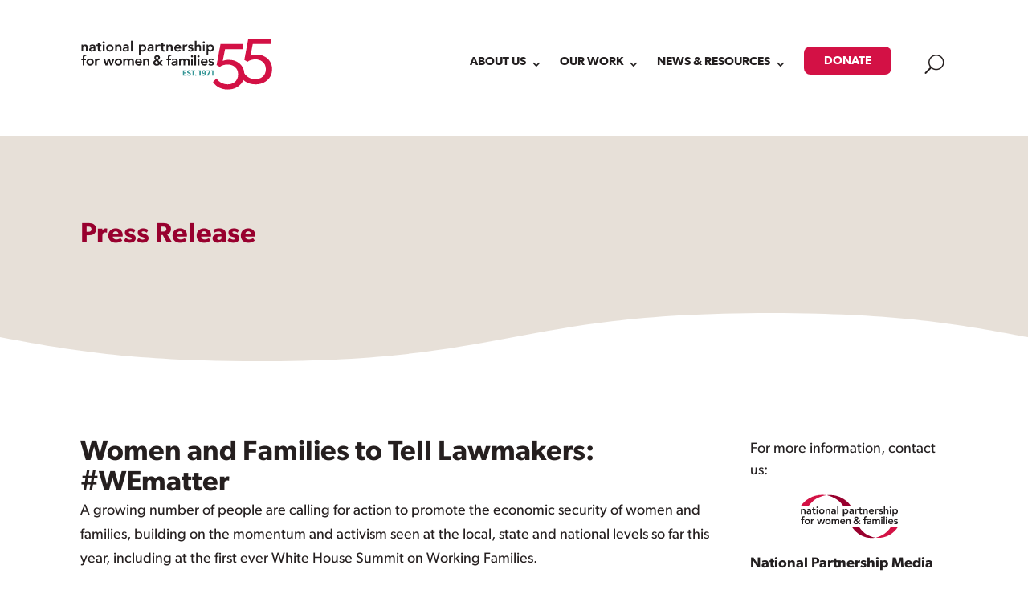

--- FILE ---
content_type: text/html; charset=UTF-8
request_url: https://nationalpartnership.org/news_post/women-and-families-to-tell-lawmakers-wematter-html/
body_size: 60796
content:
<!DOCTYPE html>
<html lang="en-US">
<head>
	<meta charset="UTF-8" />
<meta http-equiv="X-UA-Compatible" content="IE=edge">
	<link rel="pingback" href="https://nationalpartnership.org/xmlrpc.php" />

	<script type="text/javascript">
		document.documentElement.className = 'js';
	</script>
	
	<meta name='robots' content='index, follow, max-image-preview:large, max-snippet:-1, max-video-preview:-1' />

	<!-- This site is optimized with the Yoast SEO plugin v26.5 - https://yoast.com/wordpress/plugins/seo/ -->
	<title>Women and Families to Tell Lawmakers: #WEmatter | National Partnership for Women &amp; Families</title>
	<link rel="canonical" href="https://nationalpartnership.org/news_post/women-and-families-to-tell-lawmakers-wematter-html/" />
	<meta property="og:locale" content="en_US" />
	<meta property="og:type" content="article" />
	<meta property="og:title" content="Women and Families to Tell Lawmakers: #WEmatter | National Partnership for Women &amp; Families" />
	<meta property="og:description" content="New Effort is Part of a Growing Call to Improve the Economic Security of Women and Families" />
	<meta property="og:url" content="https://nationalpartnership.org/news_post/women-and-families-to-tell-lawmakers-wematter-html/" />
	<meta property="og:site_name" content="National Partnership for Women &amp; Families" />
	<meta property="article:publisher" content="https://www.facebook.com/nationalpartnership" />
	<meta property="article:modified_time" content="2023-04-18T17:29:46+00:00" />
	<meta property="og:image" content="https://nationalpartnership.org/wp-content/uploads/2023/01/NPWF-Logo-1000x1000px.png" />
	<meta property="og:image:width" content="1000" />
	<meta property="og:image:height" content="1000" />
	<meta property="og:image:type" content="image/png" />
	<meta name="twitter:card" content="summary_large_image" />
	<meta name="twitter:site" content="@NPWF" />
	<meta name="twitter:label1" content="Est. reading time" />
	<meta name="twitter:data1" content="2 minutes" />
	<script type="application/ld+json" class="yoast-schema-graph">{"@context":"https://schema.org","@graph":[{"@type":"WebPage","@id":"https://nationalpartnership.org/news_post/women-and-families-to-tell-lawmakers-wematter-html/","url":"https://nationalpartnership.org/news_post/women-and-families-to-tell-lawmakers-wematter-html/","name":"Women and Families to Tell Lawmakers: #WEmatter | National Partnership for Women &amp; Families","isPartOf":{"@id":"https://nationalpartnership.org/#website"},"primaryImageOfPage":{"@id":"https://nationalpartnership.org/news_post/women-and-families-to-tell-lawmakers-wematter-html/#primaryimage"},"image":{"@id":"https://nationalpartnership.org/news_post/women-and-families-to-tell-lawmakers-wematter-html/#primaryimage"},"thumbnailUrl":"https://nationalpartnership.org/wp-content/uploads/2023/03/News-Room-Black.svg","datePublished":"2014-08-22T04:00:00+00:00","dateModified":"2023-04-18T17:29:46+00:00","breadcrumb":{"@id":"https://nationalpartnership.org/news_post/women-and-families-to-tell-lawmakers-wematter-html/#breadcrumb"},"inLanguage":"en-US","potentialAction":[{"@type":"ReadAction","target":["https://nationalpartnership.org/news_post/women-and-families-to-tell-lawmakers-wematter-html/"]}],"author":{"@id":"https://nationalpartnership.org/#/schema/person/804dba0bedfac9ce0ba660346e9d0d23"}},{"@type":"ImageObject","inLanguage":"en-US","@id":"https://nationalpartnership.org/news_post/women-and-families-to-tell-lawmakers-wematter-html/#primaryimage","url":"https://nationalpartnership.org/wp-content/uploads/2023/03/News-Room-Black.svg","contentUrl":"https://nationalpartnership.org/wp-content/uploads/2023/03/News-Room-Black.svg","caption":"Newspaper icon"},{"@type":"BreadcrumbList","@id":"https://nationalpartnership.org/news_post/women-and-families-to-tell-lawmakers-wematter-html/#breadcrumb","itemListElement":[{"@type":"ListItem","position":1,"name":"Home","item":"https://nationalpartnership.org/"},{"@type":"ListItem","position":2,"name":"News","item":"https://nationalpartnership.org/news_post/"},{"@type":"ListItem","position":3,"name":"Women and Families to Tell Lawmakers: #WEmatter"}]},{"@type":"WebSite","@id":"https://nationalpartnership.org/#website","url":"https://nationalpartnership.org/","name":"National Partnership for Women &amp; Families","description":"At the National Partnership, we’re all about making life better for women and families.","publisher":{"@id":"https://nationalpartnership.org/#organization"},"alternateName":"National Partnership","potentialAction":[{"@type":"SearchAction","target":{"@type":"EntryPoint","urlTemplate":"https://nationalpartnership.org/?s={search_term_string}"},"query-input":{"@type":"PropertyValueSpecification","valueRequired":true,"valueName":"search_term_string"}}],"inLanguage":"en-US"},{"@type":"Organization","@id":"https://nationalpartnership.org/#organization","name":"National Partnership for Women & Families","alternateName":"NPWF","url":"https://nationalpartnership.org/","logo":{"@type":"ImageObject","inLanguage":"en-US","@id":"https://nationalpartnership.org/#/schema/logo/image/","url":"https://nationalpartnership.org/wp-content/uploads/2023/01/NPWF-Logo-1000x1000px.png","contentUrl":"https://nationalpartnership.org/wp-content/uploads/2023/01/NPWF-Logo-1000x1000px.png","width":1000,"height":1000,"caption":"National Partnership for Women & Families"},"image":{"@id":"https://nationalpartnership.org/#/schema/logo/image/"},"sameAs":["https://www.facebook.com/nationalpartnership","https://x.com/NPWF"]},{"@type":"Person","@id":"https://nationalpartnership.org/#/schema/person/804dba0bedfac9ce0ba660346e9d0d23","name":"Sadie Kliner","image":{"@type":"ImageObject","inLanguage":"en-US","@id":"https://nationalpartnership.org/#/schema/person/0efbd282d07622d8df9b83759603a189","url":"https://nationalpartnership.org/wp-content/uploads/2023/01/NPWF-Logo-1000x1000px.png","contentUrl":"https://nationalpartnership.org/wp-content/uploads/2023/01/NPWF-Logo-1000x1000px.png","width":"","height":"","caption":"Sadie Kliner"},"url":"https://nationalpartnership.org/author/sadie-kliner/"}]}</script>
	<!-- / Yoast SEO plugin. -->


<link rel='dns-prefetch' href='//fonts.googleapis.com' />
<link rel='dns-prefetch' href='//use.typekit.net' />
<link rel='dns-prefetch' href='//cdn.jsdelivr.net' />
<link rel="alternate" type="application/rss+xml" title="National Partnership for Women &amp; Families &raquo; Feed" href="https://nationalpartnership.org/feed/" />
<link rel="alternate" type="application/rss+xml" title="National Partnership for Women &amp; Families &raquo; Comments Feed" href="https://nationalpartnership.org/comments/feed/" />
<link rel="alternate" type="application/rss+xml" title="National Partnership for Women &amp; Families &raquo; Women and Families to Tell Lawmakers: #WEmatter Comments Feed" href="https://nationalpartnership.org/news_post/women-and-families-to-tell-lawmakers-wematter-html/feed/" />
<link rel="alternate" title="oEmbed (JSON)" type="application/json+oembed" href="https://nationalpartnership.org/wp-json/oembed/1.0/embed?url=https%3A%2F%2Fnationalpartnership.org%2Fnews_post%2Fwomen-and-families-to-tell-lawmakers-wematter-html%2F" />
<link rel="alternate" title="oEmbed (XML)" type="text/xml+oembed" href="https://nationalpartnership.org/wp-json/oembed/1.0/embed?url=https%3A%2F%2Fnationalpartnership.org%2Fnews_post%2Fwomen-and-families-to-tell-lawmakers-wematter-html%2F&#038;format=xml" />
<meta content="Divi Child v.1.2.0" name="generator"/><style id='wp-emoji-styles-inline-css' type='text/css'>

	img.wp-smiley, img.emoji {
		display: inline !important;
		border: none !important;
		box-shadow: none !important;
		height: 1em !important;
		width: 1em !important;
		margin: 0 0.07em !important;
		vertical-align: -0.1em !important;
		background: none !important;
		padding: 0 !important;
	}
/*# sourceURL=wp-emoji-styles-inline-css */
</style>
<style id='wp-block-library-inline-css' type='text/css'>
:root{--wp-block-synced-color:#7a00df;--wp-block-synced-color--rgb:122,0,223;--wp-bound-block-color:var(--wp-block-synced-color);--wp-editor-canvas-background:#ddd;--wp-admin-theme-color:#007cba;--wp-admin-theme-color--rgb:0,124,186;--wp-admin-theme-color-darker-10:#006ba1;--wp-admin-theme-color-darker-10--rgb:0,107,160.5;--wp-admin-theme-color-darker-20:#005a87;--wp-admin-theme-color-darker-20--rgb:0,90,135;--wp-admin-border-width-focus:2px}@media (min-resolution:192dpi){:root{--wp-admin-border-width-focus:1.5px}}.wp-element-button{cursor:pointer}:root .has-very-light-gray-background-color{background-color:#eee}:root .has-very-dark-gray-background-color{background-color:#313131}:root .has-very-light-gray-color{color:#eee}:root .has-very-dark-gray-color{color:#313131}:root .has-vivid-green-cyan-to-vivid-cyan-blue-gradient-background{background:linear-gradient(135deg,#00d084,#0693e3)}:root .has-purple-crush-gradient-background{background:linear-gradient(135deg,#34e2e4,#4721fb 50%,#ab1dfe)}:root .has-hazy-dawn-gradient-background{background:linear-gradient(135deg,#faaca8,#dad0ec)}:root .has-subdued-olive-gradient-background{background:linear-gradient(135deg,#fafae1,#67a671)}:root .has-atomic-cream-gradient-background{background:linear-gradient(135deg,#fdd79a,#004a59)}:root .has-nightshade-gradient-background{background:linear-gradient(135deg,#330968,#31cdcf)}:root .has-midnight-gradient-background{background:linear-gradient(135deg,#020381,#2874fc)}:root{--wp--preset--font-size--normal:16px;--wp--preset--font-size--huge:42px}.has-regular-font-size{font-size:1em}.has-larger-font-size{font-size:2.625em}.has-normal-font-size{font-size:var(--wp--preset--font-size--normal)}.has-huge-font-size{font-size:var(--wp--preset--font-size--huge)}.has-text-align-center{text-align:center}.has-text-align-left{text-align:left}.has-text-align-right{text-align:right}.has-fit-text{white-space:nowrap!important}#end-resizable-editor-section{display:none}.aligncenter{clear:both}.items-justified-left{justify-content:flex-start}.items-justified-center{justify-content:center}.items-justified-right{justify-content:flex-end}.items-justified-space-between{justify-content:space-between}.screen-reader-text{border:0;clip-path:inset(50%);height:1px;margin:-1px;overflow:hidden;padding:0;position:absolute;width:1px;word-wrap:normal!important}.screen-reader-text:focus{background-color:#ddd;clip-path:none;color:#444;display:block;font-size:1em;height:auto;left:5px;line-height:normal;padding:15px 23px 14px;text-decoration:none;top:5px;width:auto;z-index:100000}html :where(.has-border-color){border-style:solid}html :where([style*=border-top-color]){border-top-style:solid}html :where([style*=border-right-color]){border-right-style:solid}html :where([style*=border-bottom-color]){border-bottom-style:solid}html :where([style*=border-left-color]){border-left-style:solid}html :where([style*=border-width]){border-style:solid}html :where([style*=border-top-width]){border-top-style:solid}html :where([style*=border-right-width]){border-right-style:solid}html :where([style*=border-bottom-width]){border-bottom-style:solid}html :where([style*=border-left-width]){border-left-style:solid}html :where(img[class*=wp-image-]){height:auto;max-width:100%}:where(figure){margin:0 0 1em}html :where(.is-position-sticky){--wp-admin--admin-bar--position-offset:var(--wp-admin--admin-bar--height,0px)}@media screen and (max-width:600px){html :where(.is-position-sticky){--wp-admin--admin-bar--position-offset:0px}}

/*# sourceURL=wp-block-library-inline-css */
</style><style id='global-styles-inline-css' type='text/css'>
:root{--wp--preset--aspect-ratio--square: 1;--wp--preset--aspect-ratio--4-3: 4/3;--wp--preset--aspect-ratio--3-4: 3/4;--wp--preset--aspect-ratio--3-2: 3/2;--wp--preset--aspect-ratio--2-3: 2/3;--wp--preset--aspect-ratio--16-9: 16/9;--wp--preset--aspect-ratio--9-16: 9/16;--wp--preset--color--black: #000000;--wp--preset--color--cyan-bluish-gray: #abb8c3;--wp--preset--color--white: #ffffff;--wp--preset--color--pale-pink: #f78da7;--wp--preset--color--vivid-red: #cf2e2e;--wp--preset--color--luminous-vivid-orange: #ff6900;--wp--preset--color--luminous-vivid-amber: #fcb900;--wp--preset--color--light-green-cyan: #7bdcb5;--wp--preset--color--vivid-green-cyan: #00d084;--wp--preset--color--pale-cyan-blue: #8ed1fc;--wp--preset--color--vivid-cyan-blue: #0693e3;--wp--preset--color--vivid-purple: #9b51e0;--wp--preset--gradient--vivid-cyan-blue-to-vivid-purple: linear-gradient(135deg,rgb(6,147,227) 0%,rgb(155,81,224) 100%);--wp--preset--gradient--light-green-cyan-to-vivid-green-cyan: linear-gradient(135deg,rgb(122,220,180) 0%,rgb(0,208,130) 100%);--wp--preset--gradient--luminous-vivid-amber-to-luminous-vivid-orange: linear-gradient(135deg,rgb(252,185,0) 0%,rgb(255,105,0) 100%);--wp--preset--gradient--luminous-vivid-orange-to-vivid-red: linear-gradient(135deg,rgb(255,105,0) 0%,rgb(207,46,46) 100%);--wp--preset--gradient--very-light-gray-to-cyan-bluish-gray: linear-gradient(135deg,rgb(238,238,238) 0%,rgb(169,184,195) 100%);--wp--preset--gradient--cool-to-warm-spectrum: linear-gradient(135deg,rgb(74,234,220) 0%,rgb(151,120,209) 20%,rgb(207,42,186) 40%,rgb(238,44,130) 60%,rgb(251,105,98) 80%,rgb(254,248,76) 100%);--wp--preset--gradient--blush-light-purple: linear-gradient(135deg,rgb(255,206,236) 0%,rgb(152,150,240) 100%);--wp--preset--gradient--blush-bordeaux: linear-gradient(135deg,rgb(254,205,165) 0%,rgb(254,45,45) 50%,rgb(107,0,62) 100%);--wp--preset--gradient--luminous-dusk: linear-gradient(135deg,rgb(255,203,112) 0%,rgb(199,81,192) 50%,rgb(65,88,208) 100%);--wp--preset--gradient--pale-ocean: linear-gradient(135deg,rgb(255,245,203) 0%,rgb(182,227,212) 50%,rgb(51,167,181) 100%);--wp--preset--gradient--electric-grass: linear-gradient(135deg,rgb(202,248,128) 0%,rgb(113,206,126) 100%);--wp--preset--gradient--midnight: linear-gradient(135deg,rgb(2,3,129) 0%,rgb(40,116,252) 100%);--wp--preset--font-size--small: 13px;--wp--preset--font-size--medium: 20px;--wp--preset--font-size--large: 36px;--wp--preset--font-size--x-large: 42px;--wp--preset--spacing--20: 0.44rem;--wp--preset--spacing--30: 0.67rem;--wp--preset--spacing--40: 1rem;--wp--preset--spacing--50: 1.5rem;--wp--preset--spacing--60: 2.25rem;--wp--preset--spacing--70: 3.38rem;--wp--preset--spacing--80: 5.06rem;--wp--preset--shadow--natural: 6px 6px 9px rgba(0, 0, 0, 0.2);--wp--preset--shadow--deep: 12px 12px 50px rgba(0, 0, 0, 0.4);--wp--preset--shadow--sharp: 6px 6px 0px rgba(0, 0, 0, 0.2);--wp--preset--shadow--outlined: 6px 6px 0px -3px rgb(255, 255, 255), 6px 6px rgb(0, 0, 0);--wp--preset--shadow--crisp: 6px 6px 0px rgb(0, 0, 0);}:root { --wp--style--global--content-size: 823px;--wp--style--global--wide-size: 1080px; }:where(body) { margin: 0; }.wp-site-blocks > .alignleft { float: left; margin-right: 2em; }.wp-site-blocks > .alignright { float: right; margin-left: 2em; }.wp-site-blocks > .aligncenter { justify-content: center; margin-left: auto; margin-right: auto; }:where(.is-layout-flex){gap: 0.5em;}:where(.is-layout-grid){gap: 0.5em;}.is-layout-flow > .alignleft{float: left;margin-inline-start: 0;margin-inline-end: 2em;}.is-layout-flow > .alignright{float: right;margin-inline-start: 2em;margin-inline-end: 0;}.is-layout-flow > .aligncenter{margin-left: auto !important;margin-right: auto !important;}.is-layout-constrained > .alignleft{float: left;margin-inline-start: 0;margin-inline-end: 2em;}.is-layout-constrained > .alignright{float: right;margin-inline-start: 2em;margin-inline-end: 0;}.is-layout-constrained > .aligncenter{margin-left: auto !important;margin-right: auto !important;}.is-layout-constrained > :where(:not(.alignleft):not(.alignright):not(.alignfull)){max-width: var(--wp--style--global--content-size);margin-left: auto !important;margin-right: auto !important;}.is-layout-constrained > .alignwide{max-width: var(--wp--style--global--wide-size);}body .is-layout-flex{display: flex;}.is-layout-flex{flex-wrap: wrap;align-items: center;}.is-layout-flex > :is(*, div){margin: 0;}body .is-layout-grid{display: grid;}.is-layout-grid > :is(*, div){margin: 0;}body{padding-top: 0px;padding-right: 0px;padding-bottom: 0px;padding-left: 0px;}:root :where(.wp-element-button, .wp-block-button__link){background-color: #32373c;border-width: 0;color: #fff;font-family: inherit;font-size: inherit;font-style: inherit;font-weight: inherit;letter-spacing: inherit;line-height: inherit;padding-top: calc(0.667em + 2px);padding-right: calc(1.333em + 2px);padding-bottom: calc(0.667em + 2px);padding-left: calc(1.333em + 2px);text-decoration: none;text-transform: inherit;}.has-black-color{color: var(--wp--preset--color--black) !important;}.has-cyan-bluish-gray-color{color: var(--wp--preset--color--cyan-bluish-gray) !important;}.has-white-color{color: var(--wp--preset--color--white) !important;}.has-pale-pink-color{color: var(--wp--preset--color--pale-pink) !important;}.has-vivid-red-color{color: var(--wp--preset--color--vivid-red) !important;}.has-luminous-vivid-orange-color{color: var(--wp--preset--color--luminous-vivid-orange) !important;}.has-luminous-vivid-amber-color{color: var(--wp--preset--color--luminous-vivid-amber) !important;}.has-light-green-cyan-color{color: var(--wp--preset--color--light-green-cyan) !important;}.has-vivid-green-cyan-color{color: var(--wp--preset--color--vivid-green-cyan) !important;}.has-pale-cyan-blue-color{color: var(--wp--preset--color--pale-cyan-blue) !important;}.has-vivid-cyan-blue-color{color: var(--wp--preset--color--vivid-cyan-blue) !important;}.has-vivid-purple-color{color: var(--wp--preset--color--vivid-purple) !important;}.has-black-background-color{background-color: var(--wp--preset--color--black) !important;}.has-cyan-bluish-gray-background-color{background-color: var(--wp--preset--color--cyan-bluish-gray) !important;}.has-white-background-color{background-color: var(--wp--preset--color--white) !important;}.has-pale-pink-background-color{background-color: var(--wp--preset--color--pale-pink) !important;}.has-vivid-red-background-color{background-color: var(--wp--preset--color--vivid-red) !important;}.has-luminous-vivid-orange-background-color{background-color: var(--wp--preset--color--luminous-vivid-orange) !important;}.has-luminous-vivid-amber-background-color{background-color: var(--wp--preset--color--luminous-vivid-amber) !important;}.has-light-green-cyan-background-color{background-color: var(--wp--preset--color--light-green-cyan) !important;}.has-vivid-green-cyan-background-color{background-color: var(--wp--preset--color--vivid-green-cyan) !important;}.has-pale-cyan-blue-background-color{background-color: var(--wp--preset--color--pale-cyan-blue) !important;}.has-vivid-cyan-blue-background-color{background-color: var(--wp--preset--color--vivid-cyan-blue) !important;}.has-vivid-purple-background-color{background-color: var(--wp--preset--color--vivid-purple) !important;}.has-black-border-color{border-color: var(--wp--preset--color--black) !important;}.has-cyan-bluish-gray-border-color{border-color: var(--wp--preset--color--cyan-bluish-gray) !important;}.has-white-border-color{border-color: var(--wp--preset--color--white) !important;}.has-pale-pink-border-color{border-color: var(--wp--preset--color--pale-pink) !important;}.has-vivid-red-border-color{border-color: var(--wp--preset--color--vivid-red) !important;}.has-luminous-vivid-orange-border-color{border-color: var(--wp--preset--color--luminous-vivid-orange) !important;}.has-luminous-vivid-amber-border-color{border-color: var(--wp--preset--color--luminous-vivid-amber) !important;}.has-light-green-cyan-border-color{border-color: var(--wp--preset--color--light-green-cyan) !important;}.has-vivid-green-cyan-border-color{border-color: var(--wp--preset--color--vivid-green-cyan) !important;}.has-pale-cyan-blue-border-color{border-color: var(--wp--preset--color--pale-cyan-blue) !important;}.has-vivid-cyan-blue-border-color{border-color: var(--wp--preset--color--vivid-cyan-blue) !important;}.has-vivid-purple-border-color{border-color: var(--wp--preset--color--vivid-purple) !important;}.has-vivid-cyan-blue-to-vivid-purple-gradient-background{background: var(--wp--preset--gradient--vivid-cyan-blue-to-vivid-purple) !important;}.has-light-green-cyan-to-vivid-green-cyan-gradient-background{background: var(--wp--preset--gradient--light-green-cyan-to-vivid-green-cyan) !important;}.has-luminous-vivid-amber-to-luminous-vivid-orange-gradient-background{background: var(--wp--preset--gradient--luminous-vivid-amber-to-luminous-vivid-orange) !important;}.has-luminous-vivid-orange-to-vivid-red-gradient-background{background: var(--wp--preset--gradient--luminous-vivid-orange-to-vivid-red) !important;}.has-very-light-gray-to-cyan-bluish-gray-gradient-background{background: var(--wp--preset--gradient--very-light-gray-to-cyan-bluish-gray) !important;}.has-cool-to-warm-spectrum-gradient-background{background: var(--wp--preset--gradient--cool-to-warm-spectrum) !important;}.has-blush-light-purple-gradient-background{background: var(--wp--preset--gradient--blush-light-purple) !important;}.has-blush-bordeaux-gradient-background{background: var(--wp--preset--gradient--blush-bordeaux) !important;}.has-luminous-dusk-gradient-background{background: var(--wp--preset--gradient--luminous-dusk) !important;}.has-pale-ocean-gradient-background{background: var(--wp--preset--gradient--pale-ocean) !important;}.has-electric-grass-gradient-background{background: var(--wp--preset--gradient--electric-grass) !important;}.has-midnight-gradient-background{background: var(--wp--preset--gradient--midnight) !important;}.has-small-font-size{font-size: var(--wp--preset--font-size--small) !important;}.has-medium-font-size{font-size: var(--wp--preset--font-size--medium) !important;}.has-large-font-size{font-size: var(--wp--preset--font-size--large) !important;}.has-x-large-font-size{font-size: var(--wp--preset--font-size--x-large) !important;}
/*# sourceURL=global-styles-inline-css */
</style>

<link rel='stylesheet' id='dipi-popup-maker-popup-effect-css' href='https://nationalpartnership.org/wp-content/plugins/divi-pixel/dist/public/css/popup_effect.min.css?ver=1.0.0' type='text/css' media='all' />
<link rel='stylesheet' id='dipi_font-css' href='https://nationalpartnership.org/wp-content/plugins/divi-pixel/dist/admin/css/dipi-font.min.css?ver=1.0.0' type='text/css' media='all' />
<link rel='stylesheet' id='dipi_general-css' href='https://nationalpartnership.org/wp-content/plugins/divi-pixel/dist/public/css/general.min.css?ver=2.46.1' type='text/css' media='all' />
<link rel='stylesheet' id='extp-google-fonts-css' href='//fonts.googleapis.com/css?family=Source+Sans+Pro&#038;ver=1.0.0' type='text/css' media='all' />
<link rel='stylesheet' id='et-divi-open-sans-css' href='https://fonts.googleapis.com/css?family=Open+Sans:300italic,400italic,600italic,700italic,800italic,400,300,600,700,800&#038;subset=latin,latin-ext&#038;display=swap' type='text/css' media='all' />
<link rel='stylesheet' id='Divi-Blog-Extras-styles-css' href='https://nationalpartnership.org/wp-content/plugins/Divi-Blog-Extras/styles/style.min.css?ver=2.7.0' type='text/css' media='all' />
<link rel='stylesheet' id='divi-customblog-module-styles-css' href='https://nationalpartnership.org/wp-content/plugins/divi-customblog-module/styles/style.min.css?ver=1.0.0' type='text/css' media='all' />
<link rel='stylesheet' id='divi-mega-menu-styles-css' href='https://nationalpartnership.org/wp-content/plugins/divi-mega-menu/styles/style.min.css?ver=3.6.1' type='text/css' media='all' />
<link rel='stylesheet' id='divi-pixel-styles-css' href='https://nationalpartnership.org/wp-content/plugins/divi-pixel/styles/style.min.css?ver=1.0.0' type='text/css' media='all' />
<link rel='stylesheet' id='dp-portfolio-posts-pro-styles-css' href='https://nationalpartnership.org/wp-content/plugins/dp-portfolio-posts-pro/styles/style.min.css?ver=4.2.1' type='text/css' media='all' />
<link rel='stylesheet' id='search-filter-flatpickr-css' href='https://nationalpartnership.org/wp-content/plugins/search-filter/assets/css/vendor/flatpickr.min.css?ver=3.1.6' type='text/css' media='all' />
<link rel='stylesheet' id='search-filter-css' href='https://nationalpartnership.org/wp-content/plugins/search-filter-pro/assets/css/frontend/frontend.css?ver=3.1.6' type='text/css' media='all' />
<link rel='stylesheet' id='search-filter-ugc-styles-css' href='https://nationalpartnership.org/wp-content/uploads/search-filter/style.css?ver=18' type='text/css' media='all' />
<link rel='stylesheet' id='npwf-font-css' href='https://use.typekit.net/qob5rlm.css?ver=6.9' type='text/css' media='all' />
<link rel='stylesheet' id='npwf-fontawesome-css' href='https://cdn.jsdelivr.net/npm/@fortawesome/fontawesome-free@6.2.1/css/fontawesome.min.css?ver=6.9' type='text/css' media='all' integrity='sha384-QYIZto+st3yW+o8+5OHfT6S482Zsvz2WfOzpFSXMF9zqeLcFV0/wlZpMtyFcZALm' crossorigin='anonymous' />
<style id='posts-table-pro-head-inline-css' type='text/css'>
table.posts-data-table { visibility: hidden; }
/*# sourceURL=posts-table-pro-head-inline-css */
</style>
<link rel='stylesheet' id='extp-font-awesome-css' href='https://nationalpartnership.org/wp-content/plugins/team-press/css/font-awesome/css/fontawesome-all.min.css?ver=6.9' type='text/css' media='all' />
<link rel='stylesheet' id='extp-lightbox-css' href='https://nationalpartnership.org/wp-content/plugins/team-press/css/glightbox.css?ver=6.9' type='text/css' media='all' />
<link rel='stylesheet' id='extp-teampress-css' href='https://nationalpartnership.org/wp-content/plugins/team-press/css/style.css?ver=6.9' type='text/css' media='all' />
<link rel='stylesheet' id='extp-teampress-imghover-css' href='https://nationalpartnership.org/wp-content/plugins/team-press/css/imghover-style.css?ver=6.9' type='text/css' media='all' />
<link rel='stylesheet' id='extp-teampress-list-css' href='https://nationalpartnership.org/wp-content/plugins/team-press/css/style-list.css?ver=6.9' type='text/css' media='all' />
<link rel='stylesheet' id='extp-teampress-tablecss-css' href='https://nationalpartnership.org/wp-content/plugins/team-press/css/style-table.css?ver=6.9' type='text/css' media='all' />
<link rel='stylesheet' id='extp-teampress-expand-css' href='https://nationalpartnership.org/wp-content/plugins/team-press/css/collapse.css?ver=6.9' type='text/css' media='all' />
<link rel='stylesheet' id='extp-teampress-modal-css' href='https://nationalpartnership.org/wp-content/plugins/team-press/css/modal.css?ver=6.9' type='text/css' media='all' />
<link rel='stylesheet' id='divi-style-parent-css' href='https://nationalpartnership.org/wp-content/themes/Divi/style-static-cpt.min.css?ver=4.27.4' type='text/css' media='all' />
<link rel='stylesheet' id='divi-mega-menu-custom-css-css' href='https://nationalpartnership.org/wp-content/plugins/divi-mega-menu/styles/divi-mega-menu-custom.min.css?ver=3.6.1' type='text/css' media='all' />
<style id='divi-mega-menu-custom-css-inline-css' type='text/css'>
#about_NPWF_mega_menu.de-mega-menu {width: 100vw !important;max-width: 100vw !important;left: 0 !important;right: 0 !important;}#about_NPWF_mega_menu.de-mega-menu {-webkit-animation-name: fadeBottom;-moz-animation-name: fadeBottom;-ms-animation-name: fadeBottom;-o-animation-name: fadeBottom;animation-name: fadeBottom;max-width: 1080px;margin-top: 0px;margin-left: 0px;}#about_NPWF_mega_menu.de-mega-menu .dmm-dropdown-ul li .sub-menu {width: 1080px;right: -1080px;}.rtl#about_NPWF_mega_menu.de-mega-menu .dmm-dropdown-ul li .sub-menu {right: auto !important;}.about_NPWF_mega_menu {position: relative !important;}.about_NPWF_mega_menu.megamenu-show:before {opacity: 1;display: block !important;}.about_NPWF_mega_menu:before {opacity: 0;background-color: #98002e;content: "";height: 8px;left: 0;position: absolute;bottom: 20px;margin-top: 20px;width: 100%;}@media all and (max-width: 980px) {.about_NPWF_mega_menu {margin-left: 0px;width: 100%;max-width: 100%;}}.et_pb_fullwidth_menu--with-logo .et_pb_menu__menu>nav>ul>li.about_NPWF_mega_menu>a, .et_pb_menu--with-logo .et_pb_menu__menu>nav>ul>li.about_NPWF_mega_menu>a,.about_NPWF_mega_menu a{padding-right: 20px;}@media all and (max-width: 980px) {#about_NPWF_mega_menu.de-mega-menu {margin-top: 0px;}.mm-overlay.active {opacity: 0 !important;}#about_NPWF_mega_menu.de-mega-menu {animation-duration: 0.7s;margin-left: 0px !important;}}
#work_NPWF_mega_menu.de-mega-menu {width: 100vw !important;max-width: 100vw !important;left: 0 !important;right: 0 !important;}#work_NPWF_mega_menu.de-mega-menu {-webkit-animation-name: fadeBottom;-moz-animation-name: fadeBottom;-ms-animation-name: fadeBottom;-o-animation-name: fadeBottom;animation-name: fadeBottom;max-width: 1080px;margin-top: 0px;margin-left: 0px;}#work_NPWF_mega_menu.de-mega-menu .dmm-dropdown-ul li .sub-menu {width: 1080px;right: -1080px;}.rtl#work_NPWF_mega_menu.de-mega-menu .dmm-dropdown-ul li .sub-menu {right: auto !important;}.work_NPWF_mega_menu {position: relative !important;}.work_NPWF_mega_menu.megamenu-show:before {opacity: 1;display: block !important;}.work_NPWF_mega_menu:before {opacity: 0;background-color: #98002e;content: "";height: 8px;left: 0;position: absolute;bottom: 20px;margin-top: 20px;width: 100%;}@media all and (max-width: 980px) {.work_NPWF_mega_menu {margin-left: 0px;width: 100%;max-width: 100%;}}.et_pb_fullwidth_menu--with-logo .et_pb_menu__menu>nav>ul>li.work_NPWF_mega_menu>a, .et_pb_menu--with-logo .et_pb_menu__menu>nav>ul>li.work_NPWF_mega_menu>a,.work_NPWF_mega_menu a{padding-right: 20px;}@media all and (max-width: 980px) {#work_NPWF_mega_menu.de-mega-menu {margin-top: 0px;}.mm-overlay.active {opacity: 0 !important;}#work_NPWF_mega_menu.de-mega-menu {animation-duration: 0.7s;margin-left: 0px !important;}}
#news_NPWF_mega_menu.de-mega-menu {width: 100vw !important;max-width: 100vw !important;left: 0 !important;right: 0 !important;}#news_NPWF_mega_menu.de-mega-menu {-webkit-animation-name: fadeBottom;-moz-animation-name: fadeBottom;-ms-animation-name: fadeBottom;-o-animation-name: fadeBottom;animation-name: fadeBottom;max-width: 1080px;margin-top: 0px;margin-left: 0px;}#news_NPWF_mega_menu.de-mega-menu .dmm-dropdown-ul li .sub-menu {width: 1080px;right: -1080px;}.rtl#news_NPWF_mega_menu.de-mega-menu .dmm-dropdown-ul li .sub-menu {right: auto !important;}.news_NPWF_mega_menu {position: relative !important;}.news_NPWF_mega_menu.megamenu-show:before {opacity: 1;display: block !important;}.news_NPWF_mega_menu:before {opacity: 0;background-color: #98002e;content: "";height: 8px;left: 0;position: absolute;bottom: 20px;margin-top: 20px;width: 100%;}@media all and (max-width: 980px) {.news_NPWF_mega_menu {margin-left: 0px;width: 100%;max-width: 100%;}}.et_pb_fullwidth_menu--with-logo .et_pb_menu__menu>nav>ul>li.news_NPWF_mega_menu>a, .et_pb_menu--with-logo .et_pb_menu__menu>nav>ul>li.news_NPWF_mega_menu>a,.news_NPWF_mega_menu a{padding-right: 20px;}@media all and (max-width: 980px) {#news_NPWF_mega_menu.de-mega-menu {margin-top: 0px;}.mm-overlay.active {opacity: 0 !important;}#news_NPWF_mega_menu.de-mega-menu {animation-duration: 0.7s;margin-left: 0px !important;}}
.remove-before:before {display: none !important;}.mm-overlay {opacity: 0;position: fixed;width: 100vw;height: 100vh;top: 0;background-color: rgba(0,0,0,0.65);z-index: -1;left: 0;}.de-mega-menu {width: 80%;max-width: 1080px;margin: 0 auto;z-index: 99999999999;display: none;top: 93px;-webkit-animation-timing-function: ease-in-out;-moz-animation-timing-function: ease-in-out;-ms-animation-timing-function: ease-in-out;-o-animation-timing-function: ease-in-out;animation-timing-function: ease-in-out;position: absolute;max-height: vh;overflow: auto;}.de-mega-menu.fixed {top: 53px;}@media all and (max-width: 980px) {.de-mega-menu .et_pb_column .dmm-dropdown-ul .menu-item-has-children>a:after {display: block !important;}#page-container #et-main-area .de-mega-menu .dmm-dropdown-ul li .sub-menu,#page-container #et-main-area .de-mega-menu .dmm-dropdown-ul li .sub-menu .menu-item-has-children {width: 100% !important;max-width: 100% !important;left: 0 !important;right: auto !important;top: 54px;}#page-container #et-main-area .de-mega-menu .dmm-dropdown-ul li .sub-menu .menu-item-has-children {top: 0 !important}.dmm-dropdown-ul li.active>.sub-menu {opacity: 1 !important;visibility: visible !important;display: block !important;}.de-mega-menu {margin-top:0px; padding-top:0px;}.de-mega-menu .et_pb_section, .de-mega-menu .et_pb_row {width: 100%; max-width: 100%;}#main-header {position: fixed !important;}.de-mega-menu {position: fixed !important;max-height: 70vh;overflow: hidden;overflow-y: auto;}}@media all and (min-width: 981px) {#top-menu .dmm-dropdown-ul li:hover>.sub-menu,.dmm-dropdown-ul li:hover>.sub-menu {opacity: 1 !important;visibility: visible !important;display: block !important;}.dmm-dropdown-ul li:hover>.sub-menu li.dmm-overlay:hover>.sub-menu {opacity: 0;visibility: hidden}}@media all and (max-width: 980px) {.de-mega-menu-container {display: none !important;}}@media all and (min-width: 981px) {header .menu-item.mega-menu .sub-menu {display: none;}} 
/*# sourceURL=divi-mega-menu-custom-css-inline-css */
</style>
<link rel='stylesheet' id='divi-style-css' href='https://nationalpartnership.org/wp-content/themes/divi-child/style.css?ver=1.2.0' type='text/css' media='all' />
<link rel='stylesheet' id='npwf-style-css' href='https://nationalpartnership.org/wp-content/themes/divi-child/style.css?ver=1.2.0' type='text/css' media='all' />
<script type="text/javascript">
		if ( ! Object.hasOwn( window, 'searchAndFilter' ) ) {
			window.searchAndFilter = {};
		}
		</script><script type="text/javascript" src="https://nationalpartnership.org/wp-includes/js/jquery/jquery.min.js?ver=3.7.1" id="jquery-core-js"></script>
<script type="text/javascript" src="https://nationalpartnership.org/wp-includes/js/jquery/jquery-migrate.min.js?ver=3.4.1" id="jquery-migrate-js"></script>
<script type="text/javascript" src="https://nationalpartnership.org/wp-content/plugins/divi-pixel/dist/public/js/public.min.js?ver=2.46.1" id="dipi_public_js-js"></script>
<script type="text/javascript" src="https://nationalpartnership.org/wp-content/plugins/search-filter/assets/js/vendor/flatpickr.min.js?ver=3.1.6" id="search-filter-flatpickr-js"></script>
<script type="text/javascript" id="search-filter-js-before">
/* <![CDATA[ */
window.searchAndFilter.frontend = {"fields":{},"queries":{},"library":{"fields":{},"components":{}},"restNonce":"31640919fe","homeUrl":"https:\/\/nationalpartnership.org","isPro":true,"suggestionsNonce":"2af9bf9515"};
//# sourceURL=search-filter-js-before
/* ]]> */
</script>
<script type="text/javascript" src="https://nationalpartnership.org/wp-content/plugins/search-filter-pro/assets/js/frontend/frontend.js?ver=3.1.6" id="search-filter-js"></script>
<script type="text/javascript" src="https://nationalpartnership.org/wp-content/themes/divi-child/js/custom.js?ver=1.2.0" id="npwf-custom-js"></script>
<script type="text/javascript" src="https://nationalpartnership.org/wp-content/plugins/team-press/js/teampress.min.js?ver=1.4.7" id="extp-teampress-js"></script>
<link rel="https://api.w.org/" href="https://nationalpartnership.org/wp-json/" /><link rel="alternate" title="JSON" type="application/json" href="https://nationalpartnership.org/wp-json/wp/v2/news_post/61274" /><link rel="EditURI" type="application/rsd+xml" title="RSD" href="https://nationalpartnership.org/xmlrpc.php?rsd" />
<link rel='shortlink' href='https://nationalpartnership.org/?p=61274' />
<style>
/*#main-header .logo_container img,
header.et-l--header .et_pb_menu__logo > img {
    display: none;
}*/
</style>
<script type="text/javascript" id="dipi-logo-js">
jQuery(document).ready(function($) {

    var currentLogoMode = '';


    let $mainHeader = $('header#main-header');
    let $tbHeader = $('header.et-l--header');
        function dipi_update_logo($logo, $is_tb_logo) {
        // Clone $logo so we can replace it rather than just change src attr (because this causes a bug in Safari browser) 
        let $mainLogo = $logo.clone();
        let $tbLogoContainer = $logo.closest(".et_pb_menu__logo")
        let $tbLogoContainer_a = $logo.closest(".et_pb_menu__logo a")
        let $tbLogoWrapper = $tbLogoContainer_a.length ? $tbLogoContainer_a : $tbLogoContainer
        if($mainLogo.length) {
            $mainLogo.attr("data-logo-type", "main");
            $mainLogo.attr("data-actual-width", $mainLogo[0].naturalWidth);
            $mainLogo.attr("data-actual-height", $mainLogo[0].naturalHeight);
        }
        // Clone $logo to use in fixed header. If fixed header logo is not enabled, we simple use the original logo
                    let $fixedLogo = $logo.clone();
                if($fixedLogo.length) {
            $fixedLogo.attr("data-actual-width", $fixedLogo[0].naturalWidth);
            $fixedLogo.attr("data-actual-height", $fixedLogo[0].naturalHeight);
        }
        
        // Clone $logo to use in mobile. If mobile logo is not enabled, we simple use the original logo
        let $use_mobile_logo = false;
                let $mobileLogo = $logo.clone();
                
        if($use_mobile_logo && ($(window).width() <= 980)){
            setTimeout( function(){
                $mobileLogo.show();
            }, 500)
        } else {
            setTimeout( function(){
                $fixedLogo.show();
                $mainLogo.show();
            }, 500)
        }

        $fixedLogo.removeAttr("srcset")
        $mobileLogo.removeAttr("srcset")
        function callback(mutationList, observer) {
            mutationList.forEach(function(mutation){
                if('attributes' != mutation.type || 'class' !== mutation.attributeName){
                    return;
                }
                if($is_tb_logo) {
                    dipi_tb_header_change();
                } else {
                    dipi_default_logo_change();
                }
            });
        }

        var targetNode = document.querySelector("#main-header,header.et-l--header > .et_builder_inner_content");
        var observerOptions = {
            childList: false,
            attributes: true,
            subtree: false
        }

        if(targetNode){
            var observer = new MutationObserver(callback);
            observer.observe(targetNode, observerOptions);
        }

        
        if($is_tb_logo) {
            // Observe resize events to switch between mobile/fixed logos
            $(window).resize(dipi_tb_header_change);
            // finally call the callback manually once to get started
            dipi_tb_header_change(true);
        } else {
            // Observe resize events to switch between mobile/fixed logos
            $(window).resize(dipi_default_logo_change);
            // finally call the callback manually once to get started
            dipi_default_logo_change(true);
        }

        
        function dipi_tb_header_change(first_loading = false) {
            if($mainLogo.length)
                $mainLogo.attr("data-actual-width", $mainLogo[0].naturalWidth);
            
            
            if($use_mobile_logo && $(window).width() <= 980 && currentLogoMode != 'mobile'){
                currentLogoMode = 'mobile';
                $tbLogoWrapper.find("img").remove();
                $tbLogoWrapper.append($mobileLogo);
            } else if ($(window).width() > 980) {
                if ($tbHeader.find('.has_et_pb_sticky').length !== 0  && currentLogoMode != 'desktop-fixed'){
                    currentLogoMode = 'desktop-fixed';
                    $tbLogoWrapper.find("img").remove();
                    $tbLogoWrapper.append($fixedLogo);
                                    } else if($tbHeader.find('.has_et_pb_sticky').length == 0 && currentLogoMode != 'desktop-normal' ){
                    currentLogoMode = 'desktop-normal';
                    $tbLogoWrapper.find("img").remove();
                    $tbLogoWrapper.append($mainLogo);
                                    }
            }
        }

        // Callback to fire when window is resized or scrolled
        function dipi_default_logo_change(first_loading = false) {
            if($mainLogo.length){
                $mainLogo.attr("data-actual-width", $mainLogo[0].naturalWidth);
            }

            if($use_mobile_logo && $(window).width() <= 980 && currentLogoMode != 'mobile'){
                currentLogoMode = 'mobile';
                let $a = $(".logo_container a");
                $a.find("#logo").remove();    
                $a.append($mobileLogo);
            } else if($(window).width() > 980) {                
                if ($mainHeader.hasClass('et-fixed-header') && currentLogoMode != 'desktop-fixed'){
                    currentLogoMode = 'desktop-fixed';
                    let $a = $(".logo_container a");
                    $a.find("#logo").remove();    
                    $a.append($fixedLogo);
                                    } else if(!$mainHeader.hasClass('et-fixed-header') && currentLogoMode != 'desktop-normal') {
                    currentLogoMode = 'desktop-normal';
                    let $a = $(".logo_container a");
                    $a.find("#logo").remove(); 
                    $a.append($mainLogo);
                                    }
            }
        }
    }

});
</script><style type="text/css" id="primary-menu-position">

@media screen and (min-width: 981px) {
    body.dipi-cta-button #et_top_search{
        margin: 15px 0 0 22px;
    }
    
    .et_header_style_split div#et-top-navigation,
    .et_header_style_left div#et-top-navigation{
        align-items: flex-start !important;
    }

    .et_header_style_left #et-top-navigation nav > ul > li > a,
    .et_header_style_split #et-top-navigation nav > ul > li > a {
        padding-bottom: 33px !important;
    }

            /* .et_header_style_left #et-top-navigation nav > ul > li > a,
        .et_header_style_split #et-top-navigation nav > ul > li > a,
        .et_header_style_centered #et-top-navigation nav > ul > li > a {
            line-height: 2.5em;
        } */
    
    .et_header_style_left div#et-top-navigation {
        display: flex;
        align-items: center;
        
        /* With social icons enabled, we remove the bottom padding below the li elements so we need to add it to the container */
        padding-top: 33px;
        padding-bottom: 0px;
    }
    
    .et_header_style_split div#et-top-navigation {
        align-items: center;

        /* With social icons enabled, we remove the bottom padding below the li elements so we need to add it to the container */
        padding-top: 33px !important;
        padding-bottom: 0px !important;
    }
    
    .et_header_style_fullscreen #et-top-navigation {  
        padding-bottom: 0px !important;   
    }

    /* Vertical Navigation Styles */
    .et_vertical_nav #main-header #top-menu>li>a {
        padding-bottom: 19px !important;
        line-height: inherit;
    }
    .et_vertical_nav #main-header #et-top-navigation {
        display: block;
    }
    .et_vertical_nav #top-header {
        position: initial;
    }
    .et_vertical_fixed.admin-bar #page-container #main-header {
        top:32px !important;
    }
    .et_vertical_nav.et_vertical_fixed.et_header_style_left #et-top-navigation {
        padding-top:33px !important;
    }
    .et_vertical_fixed.admin-bar #page-container #main-header {
        transform: translateY(0) !important;
    }
    .et_vertical_nav #page-container #main-header {
        top: 0 !important;
    }

    /* With do-not-shrink functionality enabeld, we also must apply padding to fixed menu */
            .et_header_style_left .et-fixed-header #et-top-navigation,
        .et_header_style_split .et-fixed-header #et-top-navigation {
            padding-top: 20px !important;
            padding-bottom: 0px !important;
        }

        .et_header_style_centered .et-fixed-header #et-top-navigation {
            padding-top: 20px;
            padding-bottom: 0px !important; 
        }

        .et_header_style_left .et-fixed-header #et-top-navigation nav > ul > li > a,
        .et_header_style_split .et-fixed-header #et-top-navigation nav > ul > li > a{
            padding-bottom: 20px !important;
        }
    
    .et-menu li:not(.mega-menu) ul,
    #top-menu li:not(.mega-menu) ul{width: 240px !important;}
    .et-menu li li a,
    #top-menu li li a{width:100% !important;}
    #top-menu li li,
    .et-menu li li{width: 100%;}
}
</style><meta name="viewport" content="width=device-width, initial-scale=1">
	<!-- Integration / Head Script field -->
<script>
    jQuery(function($) {
        $(document).ready(function() {
            $("body ul.et_mobile_menu li.menu-item-has-children, body ul.et_mobile_menu  li.page_item_has_children").append('<a href="#" class="mobile-toggle"></a>');
            $('ul.et_mobile_menu li.menu-item-has-children .mobile-toggle, ul.et_mobile_menu li.page_item_has_children .mobile-toggle').click(function(event) {
                event.preventDefault();
                $(this).parent('li').toggleClass('dt-open');
                $(this).parent('li').find('ul.children').first().toggleClass('visible');
                $(this).parent('li').find('ul.sub-menu').first().toggleClass('visible');
            });
            iconFINAL = 'P';
            $('body ul.et_mobile_menu li.menu-item-has-children, body ul.et_mobile_menu li.page_item_has_children').attr('data-icon', iconFINAL);
            $('.mobile-toggle').on('mouseover', function() {
                $(this).parent().addClass('is-hover');
            }).on('mouseout', function() {
                $(this).parent().removeClass('is-hover');
            })
        });
    }); 
</script>
<script>
    window.onload = function() {
let searchinput = document.getElementsByClassName('et_pb_menu__search-input')[0];
searchinput.placeholder = "Enter search term here";
}
</script>


<script>
$(document).ready(function(){
    var maxLength = 150;
    $("#news-cover-main .post-content-inner").each(function(){
        var myStr = $(this).text();
        if($.trim(myStr).length > maxLength){
            var newStr = myStr.substring(0, maxLength);
            var removedStr = myStr.substring(maxLength, $.trim(myStr).length);
            $(this).empty().html(newStr);
            
        }
    });
   
});
</script>

<script>
$(document).ready(function(){
    var maxLength = 150;
    $(".entry-title").each(function(){
        var myStr = $(this).text();
        if($.trim(myStr).length > maxLength){
            var newStr = myStr.substring(0, maxLength);
            var removedStr = myStr.substring(maxLength, $.trim(myStr).length);
            $(this).empty().html(newStr);
            
        }
    });
   
});
</script>

<script>
jQuery(document).ready(function($){
  let getAllEle = document.querySelectorAll(".et_pb_toggle_content")
getAllEle.forEach(element => {
  let result = jQuery(element).is(':empty');
  if( result == 1 ){
      jQuery(element).parents('.et_pb_toggle').hide();
  }
});
})
</script>


<!-- Meta Pixel Code -->
<script>
!function(f,b,e,v,n,t,s)
{if(f.fbq)return;n=f.fbq=function(){n.callMethod?
n.callMethod.apply(n,arguments):n.queue.push(arguments)};
if(!f._fbq)f._fbq=n;n.push=n;n.loaded=!0;n.version='2.0';
n.queue=[];t=b.createElement(e);t.async=!0;
t.src=v;s=b.getElementsByTagName(e)[0];
s.parentNode.insertBefore(t,s)}(window, document,'script',
'https://connect.facebook.net/en_US/fbevents.js');
fbq('init', '1503955786548416');
fbq('track', 'PageView');
</script>
<noscript><img height="1" width="1" style="display:none" src="https://www.facebook.com/tr?id=1503955786548416&amp;ev=PageView&amp;noscript=1"></noscript>
<!-- End Meta Pixel Code -->



<!-- Font Awesome: enqueued via functions.php -->
<!-- <link rel="stylesheet" href="https://cdn.jsdelivr.net/npm/@fortawesome/fontawesome-free@6.2.1/css/fontawesome.min.css" integrity="sha384-QYIZto+st3yW+o8+5OHfT6S482Zsvz2WfOzpFSXMF9zqeLcFV0/wlZpMtyFcZALm" crossorigin="anonymous"> -->

<!-- Google tag: moved to Integration body field -->
<!-- <script async src=https://www.googletagmanager.com/gtag/js?id=G-EN6WHZLXN5></script>
<script>
  window.dataLayer = window.dataLayer || [];
  function gtag(){dataLayer.push(arguments);}
  gtag('js', new Date());
 
  gtag('config', 'G-EN6WHZLXN5');
</script> -->

<!-- Typekit: enqueued in functions.php */ -->
<!-- <style> 
  @import url("https://use.typekit.net/gwj7jof.css"); 
</style> -->
<link rel="icon" href="https://nationalpartnership.org/wp-content/uploads/2023/01/cropped-NPWF-Logo-primary-Social-Share-1200x1200px-32x32.jpg" sizes="32x32" />
<link rel="icon" href="https://nationalpartnership.org/wp-content/uploads/2023/01/cropped-NPWF-Logo-primary-Social-Share-1200x1200px-192x192.jpg" sizes="192x192" />
<link rel="apple-touch-icon" href="https://nationalpartnership.org/wp-content/uploads/2023/01/cropped-NPWF-Logo-primary-Social-Share-1200x1200px-180x180.jpg" />
<meta name="msapplication-TileImage" content="https://nationalpartnership.org/wp-content/uploads/2023/01/cropped-NPWF-Logo-primary-Social-Share-1200x1200px-270x270.jpg" />
<style type="text/css">    .ex-tplist span.search-btsm .tp-search-submit,
    .extp-pagination .page-navi .page-numbers.current,
    .ex-loadmore .loadmore-exbt span:not(.load-text),
    .ex-social-account li a:hover,
    .ex-tplist.style-3 .tpstyle-3 .tpstyle-3-rib,
    .tpstyle-3 .ex-social-account li a,
    figure.tpstyle-7,
    .tpstyle-8 .tpstyle-8-position,
    .tpstyle-9 .ex-social-account,
    figure.tpstyle-17 p:after,
    figure.tpstyle-17 .ex-social-account,
    figure.tpstyle-19,
    .ex-table-1 th,
    .ex-table-1 th,
    figure.tpstyle-img-1 .ex-social-account li a:hover,
    figure.tpstyle-img-7 .ex-social-account li a:hover,
    figure.tpstyle-20-blue h3, figure.tpstyle-20-blue:before, figure.tpstyle-20-blue:after,
    figure.tpstyle-img-5 h5, figure.tpstyle-img-6 h5,
    figure.tpstyle-img-9 h3,
    .ex-tplist .extsc-hidden .ex-social-account li a:hover,
    .extp-mdbutton > div:hover,
    .exteam-lb .ex-social-account li a:hover,
    .extp-back-to-list a,
    .ex-loadmore .loadmore-exbt:hover{background:#98002e;}
    .etp-alphab ul li a.current,
    .ex-tplist .exp-expand .exp-expand-des h3 a,
    .tpstyle-11 h3 span,
    figure.tpstyle-19 h5,
    .ex-tplist .tpstyle-list-3 h5,
    .ex-tplist .tpstyle-img-10 h5, .ex-tplist .tpstyle-img-3 h5, .ex-tplist .tpstyle-img-2 h5,.ex-tplist .tpstyle-img-7 h3,
    figure.tpstyle-img-8 > i,
    .exteam-lb .gslide-description.description-right h3 a,
    .ex-tplist .extsc-hidden .exp-modal-info h3 a,
    .extp-member-single .member-info h3,
    .ex-loadmore .loadmore-exbt,
        .ex-tplist:not(.style-3):not(.style-7):not(.style-11):not(.style-17):not(.style-19):not(.style-20):not(.style-img-2):not(.style-img-3):not(.style-img-4):not(.style-img-5):not(.style-img-6):not(.style-img-7):not(.style-img-9):not(.style-img-10):not(.list-style-3) h3 a{ color:#98002e;}
    .etp-alphab ul li a.current,
    .ex-loadmore .loadmore-exbt,
    .tpstyle-4 .tpstyle-4-image,
    figure.tpstyle-17 p:after,
    figure.tpstyle-19 .tpstyle-19-image,
    .tpstyle-list-3,
    .ex-table-2,
    .tpstyle-img-4 h3 a,
    .ex-tplist .extsc-hidden .ex-social-account li a:hover,
    .extp-mdbutton > div:hover,
    .exteam-lb .ex-social-account li a:hover,
    .ex-tplist span.search-btsm .tp-search-submit, .extp-pagination .page-navi .page-numbers.current{ border-color:#98002e}
    figure.tpstyle-19 .tpstyle-19-image:before{  border-top-color:#98002e}
    .tpstyle-9 .tpstyle-9-position{background:rgba(152,0,46,.7)}
    .extp-loadicon, .extp-loadicon::before, .extp-loadicon::after{  border-left-color:#98002e}
    	.ex-tplist h3 a,
    .ex-tplist .extsc-hidden .exp-modal-info h3 a,
    .extp-member-single .member-info h3,
    .exteam-lb .gslide-description.description-right h3{
        font-family: "", sans-serif;
    }
		.ex-tplist:not(.style-3):not(.style-7):not(.style-11):not(.style-17):not(.style-19):not(.style-20):not(.style-img-2):not(.style-img-3):not(.style-img-4):not(.style-img-5):not(.style-img-6):not(.style-img-7):not(.style-img-9):not(.style-img-10):not(.list-style-3) h3 a,
    .exteam-lb .gslide-description.description-right h3 a,
    .extp-member-single .member-info h3,
    .ex-tplist h3 a,
    .ex-tplist .extsc-hidden .exp-modal-info h3 a,
    .ex-tplist .exp-expand .exp-expand-des h3 a{color: #98002e;}
    	.ex-tplist .exp-expand .exp-expand-meta h5,
    .ex-tplist .extsc-hidden .exp-modal-info h5,
    .exteam-lb .gslide-description.description-right h5,
    .extp-member-single .mb-meta,
    .ex-tplist h5{
        font-family: "", sans-serif;
    }
		.ex-tplist .exp-expand .exp-expand-meta h5,
    .ex-tplist .extsc-hidden .exp-modal-info h5,
    .exteam-lb .gslide-description.description-right h5,
    .extp-member-single .mb-meta,
    .ex-tplist h5{color: #231f20;}
    .extp-member-single .mb-meta {
	display:none!important;
}

.extp-member-single .mb-meta:last-of-type {
display:none!important;
}


.exp-lightbox-info h5.team-cat-info {
    display: none !important;
}
.exteam-lb .gslide-description.description-right h5 {
	font-family:'canada-type-gibson' !important;
	font-weight: 600;
}

.exteam-lb .gslide-description.description-right h5{
	border-right:none !important;
}
.exteam-lb .exp-lightbox-meta{
	border-bottom:1px solid #dcdcdc;
}

.exp-lightbox-info h5.team-pos-info span {
    display: none !important;
}
figcaption p{
	display:none;
}
.ex-social-account li a {
  background: unset !important;
  color: #98002e !important;
}
.extp-mb-content .et_pb_row.et_pb_row_9{
	width:100% !important;
	padding-top:0px !important;
}
.extp-mb-content .et_pb_section.et_pb_section_7.et_section_regular{
	padding-top:0px !important;
}
.exp-lightbox-info h3 a{
	font-family:'canada-type-gibson' !important;
}

.ex-tplist h5 {
	font-family:'canada-type-gibson' !important;
	font-weight: 600;
}
	
.extp-search-group select{
	float:right;
	margin-left:5px !important;
	margin-right:5px !important;
}

.fa-classic, .fa-regular, .fa-solid, .far, .fas {
    font-family: "Font Awesome 5 Free";
	color:#98002e !important;
}</style><style id="et-divi-customizer-cpt-global-cached-inline-styles">body,.et-db #et-boc .et-l .et_pb_column_1_2 .et_quote_content blockquote cite,.et-db #et-boc .et-l .et_pb_column_1_2 .et_link_content a.et_link_main_url,.et-db #et-boc .et-l .et_pb_column_1_3 .et_quote_content blockquote cite,.et-db #et-boc .et-l .et_pb_column_3_8 .et_quote_content blockquote cite,.et-db #et-boc .et-l .et_pb_column_1_4 .et_quote_content blockquote cite,.et-db #et-boc .et-l .et_pb_blog_grid .et_quote_content blockquote cite,.et-db #et-boc .et-l .et_pb_column_1_3 .et_link_content a.et_link_main_url,.et-db #et-boc .et-l .et_pb_column_3_8 .et_link_content a.et_link_main_url,.et-db #et-boc .et-l .et_pb_column_1_4 .et_link_content a.et_link_main_url,.et-db #et-boc .et-l .et_pb_blog_grid .et_link_content a.et_link_main_url,body.et-db #et-boc .et-l .et_pb_bg_layout_light .et_pb_post p,body.et-db #et-boc .et-l .et_pb_bg_layout_dark .et_pb_post p{font-size:18px}.et-db #et-boc .et-l .et_pb_slide_content,.et-db #et-boc .et-l .et_pb_best_value{font-size:20px}body{color:#231f20}h1,.et-db #et-boc .et-l h1,h2,.et-db #et-boc .et-l h2,h3,.et-db #et-boc .et-l h3,h4,.et-db #et-boc .et-l h4,h5,.et-db #et-boc .et-l h5,h6,.et-db #et-boc .et-l h6{color:#231f20}#et_search_icon:hover,.mobile_menu_bar:before,.mobile_menu_bar:after,.et_toggle_slide_menu:after,.et-social-icon a:hover,.et_pb_sum,.et-db #et-boc .et-l .et_pb_sum,.et-db #et-boc .et-l .et_pb_pricing li a,.et-db #et-boc .et-l .et_pb_pricing_table_button,.et_overlay:before,.et-db #et-boc .et-l .et_overlay:before,.entry-summary p.price ins,.et-db #et-boc .et-l .entry-summary p.price ins,.et-db #et-boc .et-l .et_pb_member_social_links a:hover,.et_pb_widget li a:hover,.et-db #et-boc .et-l .et_pb_widget li a:hover,.et-db #et-boc .et-l .et_pb_filterable_portfolio .et_pb_portfolio_filters li a.active,.et-db #et-boc .et-l .et_pb_filterable_portfolio .et_pb_portofolio_pagination ul li a.active,.et-db #et-boc .et-l .et_pb_gallery .et_pb_gallery_pagination ul li a.active,.wp-pagenavi span.current,.wp-pagenavi a:hover,.nav-single a,.et-db #et-boc .et-l .nav-single a,.tagged_as a,.et-db #et-boc .et-l .tagged_as a,.posted_in a,.et-db #et-boc .et-l .posted_in a{color:#8c2734}.et-db #et-boc .et-l .et_pb_contact_submit,.et-db #et-boc .et-l .et_password_protected_form .et_submit_button,.et-db #et-boc .et-l .et_pb_bg_layout_light .et_pb_newsletter_button,.et-db #et-boc .et-l .comment-reply-link,.et-db .form-submit #et-boc .et-l .et_pb_button,.et-db #et-boc .et-l .et_pb_bg_layout_light .et_pb_promo_button,.et-db #et-boc .et-l .et_pb_bg_layout_light .et_pb_more_button,.et-db #et-boc .et-l .et_pb_contact p input[type="checkbox"]:checked+label i:before,.et-db #et-boc .et-l .et_pb_bg_layout_light.et_pb_module.et_pb_button{color:#8c2734}.footer-widget h4,.et-db #et-boc .et-l .footer-widget h4{color:#8c2734}.et-search-form,.et-db #et-boc .et-l .et-search-form,.nav li ul,.et-db #et-boc .et-l .nav li ul,.et_mobile_menu,.et-db #et-boc .et-l .et_mobile_menu,.footer-widget li:before,.et-db #et-boc .et-l .footer-widget li:before,.et-db #et-boc .et-l .et_pb_pricing li:before,blockquote,.et-db #et-boc .et-l blockquote{border-color:#8c2734}.et-db #et-boc .et-l .et_pb_counter_amount,.et-db #et-boc .et-l .et_pb_featured_table .et_pb_pricing_heading,.et_quote_content,.et-db #et-boc .et-l .et_quote_content,.et_link_content,.et-db #et-boc .et-l .et_link_content,.et_audio_content,.et-db #et-boc .et-l .et_audio_content,.et-db #et-boc .et-l .et_pb_post_slider.et_pb_bg_layout_dark,.et_slide_in_menu_container,.et-db #et-boc .et-l .et_slide_in_menu_container,.et-db #et-boc .et-l .et_pb_contact p input[type="radio"]:checked+label i:before{background-color:#8c2734}a,.et-db #et-boc .et-l a{color:#98002e}.et_secondary_nav_enabled #page-container #top-header{background-color:#8c2734!important}#et-secondary-nav li ul{background-color:#8c2734}#main-footer .footer-widget h4,#main-footer .widget_block h1,#main-footer .widget_block h2,#main-footer .widget_block h3,#main-footer .widget_block h4,#main-footer .widget_block h5,#main-footer .widget_block h6{color:#8c2734}.footer-widget li:before{border-color:#8c2734}#footer-widgets .footer-widget li:before{top:12.3px}body .et_pb_button,body.et-db #et-boc .et-l .et_pb_button{border-radius:8px}body.et_pb_button_helper_class .et_pb_button,body.et_pb_button_helper_class.et-db #et-boc .et-l .et_pb_button,body.et_pb_button_helper_class .et_pb_module.et_pb_button,body.et_pb_button_helper_class.et-db #et-boc .et-l .et_pb_module.et_pb_button{}body .et_pb_bg_layout_light.et_pb_button:hover,body.et-db #et-boc .et-l .et_pb_bg_layout_light.et_pb_button:hover,body .et_pb_bg_layout_light .et_pb_button:hover,body.et-db #et-boc .et-l .et_pb_bg_layout_light .et_pb_button:hover,body .et_pb_button:hover,body.et-db #et-boc .et-l .et_pb_button:hover{background-color:rgba(231,224,216,0.47);border-radius:8px}@media only screen and (min-width:981px){.et_fixed_nav #page-container .et-fixed-header#top-header{background-color:#8c2734!important}.et_fixed_nav #page-container .et-fixed-header#top-header #et-secondary-nav li ul{background-color:#8c2734}}@media only screen and (min-width:1350px){.et-db #et-boc .et-l .et_pb_row{padding:27px 0}.et-db #et-boc .et-l .et_pb_section{padding:54px 0}.single.et_pb_pagebuilder_layout.et_full_width_page .et_post_meta_wrapper{padding-top:81px}.et-db #et-boc .et-l .et_pb_fullwidth_section{padding:0}}h1,.et-db #et-boc .et-l h1,h1.et_pb_contact_main_title,.et-db #et-boc .et-l h1.et_pb_contact_main_title,.et_pb_title_container h1,.et-db #et-boc .et-l .et_pb_title_container h1{font-size:35px}h2,.et-db #et-boc .et-l h2,.product .related h2,.et-db #et-boc .et-l .product .related h2,.et-db #et-boc .et-l .et_pb_column_1_2 .et_quote_content blockquote p{font-size:30px}h3,.et-db #et-boc .et-l h3{font-size:25px}h4,.et-db #et-boc .et-l h4,.et-db #et-boc .et-l .et_pb_circle_counter h3,.et-db #et-boc .et-l .et_pb_number_counter h3,.et-db #et-boc .et-l .et_pb_column_1_3 .et_pb_post h2,.et-db #et-boc .et-l .et_pb_column_1_4 .et_pb_post h2,.et-db #et-boc .et-l .et_pb_blog_grid h2,.et-db #et-boc .et-l .et_pb_column_1_3 .et_quote_content blockquote p,.et-db #et-boc .et-l .et_pb_column_3_8 .et_quote_content blockquote p,.et-db #et-boc .et-l .et_pb_column_1_4 .et_quote_content blockquote p,.et-db #et-boc .et-l .et_pb_blog_grid .et_quote_content blockquote p,.et-db #et-boc .et-l .et_pb_column_1_3 .et_link_content h2,.et-db #et-boc .et-l .et_pb_column_3_8 .et_link_content h2,.et-db #et-boc .et-l .et_pb_column_1_4 .et_link_content h2,.et-db #et-boc .et-l .et_pb_blog_grid .et_link_content h2,.et-db #et-boc .et-l .et_pb_column_1_3 .et_audio_content h2,.et-db #et-boc .et-l .et_pb_column_3_8 .et_audio_content h2,.et-db #et-boc .et-l .et_pb_column_1_4 .et_audio_content h2,.et-db #et-boc .et-l .et_pb_blog_grid .et_audio_content h2,.et-db #et-boc .et-l .et_pb_column_3_8 .et_pb_audio_module_content h2,.et-db #et-boc .et-l .et_pb_column_1_3 .et_pb_audio_module_content h2,.et-db #et-boc .et-l .et_pb_gallery_grid .et_pb_gallery_item h3,.et-db #et-boc .et-l .et_pb_portfolio_grid .et_pb_portfolio_item h2,.et-db #et-boc .et-l .et_pb_filterable_portfolio_grid .et_pb_portfolio_item h2{font-size:21px}h5,.et-db #et-boc .et-l h5{font-size:18px}h6,.et-db #et-boc .et-l h6{font-size:16px}.et-db #et-boc .et-l .et_pb_slide_description .et_pb_slide_title{font-size:53px}.et-db #et-boc .et-l .et_pb_gallery_grid .et_pb_gallery_item h3,.et-db #et-boc .et-l .et_pb_portfolio_grid .et_pb_portfolio_item h2,.et-db #et-boc .et-l .et_pb_filterable_portfolio_grid .et_pb_portfolio_item h2,.et-db #et-boc .et-l .et_pb_column_1_4 .et_pb_audio_module_content h2{font-size:18px}@media only screen and (max-width:980px){h1,.et-db #et-boc .et-l h1{font-size:32px}h2,.et-db #et-boc .et-l h2,.product .related h2,.et-db #et-boc .et-l .product .related h2,.et-db #et-boc .et-l .et_pb_column_1_2 .et_quote_content blockquote p{font-size:27px}h3,.et-db #et-boc .et-l h3{font-size:23px}.et-db #et-boc .et-l h4,.et-db #et-boc .et-l .et_pb_circle_counter h3,.et-db #et-boc .et-l .et_pb_number_counter h3,.et-db #et-boc .et-l .et_pb_column_1_3 .et_pb_post h2,.et-db #et-boc .et-l .et_pb_column_1_4 .et_pb_post h2,.et-db #et-boc .et-l .et_pb_blog_grid h2,.et-db #et-boc .et-l .et_pb_column_1_3 .et_quote_content blockquote p,.et-db #et-boc .et-l .et_pb_column_3_8 .et_quote_content blockquote p,.et-db #et-boc .et-l .et_pb_column_1_4 .et_quote_content blockquote p,.et-db #et-boc .et-l .et_pb_blog_grid .et_quote_content blockquote p,.et-db #et-boc .et-l .et_pb_column_1_3 .et_link_content h2,.et-db #et-boc .et-l .et_pb_column_3_8 .et_link_content h2,.et-db #et-boc .et-l .et_pb_column_1_4 .et_link_content h2,.et-db #et-boc .et-l .et_pb_blog_grid .et_link_content h2,.et-db #et-boc .et-l .et_pb_column_1_3 .et_audio_content h2,.et-db #et-boc .et-l .et_pb_column_3_8 .et_audio_content h2,.et-db #et-boc .et-l .et_pb_column_1_4 .et_audio_content h2,.et-db #et-boc .et-l .et_pb_blog_grid .et_audio_content h2,.et-db #et-boc .et-l .et_pb_column_3_8 .et_pb_audio_module_content h2,.et-db #et-boc .et-l .et_pb_column_1_3 .et_pb_audio_module_content h2,.et-db #et-boc .et-l .et_pb_gallery_grid .et_pb_gallery_item h3,.et-db #et-boc .et-l .et_pb_portfolio_grid .et_pb_portfolio_item h2,.et-db #et-boc .et-l .et_pb_filterable_portfolio_grid .et_pb_portfolio_item h2{font-size:19px}.et-db #et-boc .et-l .et_pb_slider.et_pb_module .et_pb_slides .et_pb_slide_description .et_pb_slide_title{font-size:48px}.et-db #et-boc .et-l .et_pb_gallery_grid .et_pb_gallery_item h3,.et-db #et-boc .et-l .et_pb_portfolio_grid .et_pb_portfolio_item h2,.et-db #et-boc .et-l .et_pb_filterable_portfolio_grid .et_pb_portfolio_item h2,.et-db #et-boc .et-l .et_pb_column_1_4 .et_pb_audio_module_content h2{font-size:16px}h5,.et-db #et-boc .et-l h5{font-size:16px}h6,.et-db #et-boc .et-l h6{font-size:15px}}</style><style id="et-divi-customizer-global-cached-inline-styles">h1,h2,h3,h4,h5,h6{font-family:'canada-type-gibson',sans-serif!important;color:#231F20;font-weight:600}h4{color:#98002e!important}body,p,ul,ol,li,input,textarea,select{font-family:'canada-type-gibson',sans-serif!important;font-weight:400}@media only screen and (min-width:1500px){.et_pb_cta_0.et_pb_promo{width:500px;height:500px!important}.et_pb_promo_description{position:relative;top:-50px}div#hom-banner-circle .et_pb_button_wrapper{position:relative;top:-50px}}@media only screen and (max-width:1440px){.et_pb_cta_0.et_pb_promo{width:450px!important;height:450px!important}}@media only screen and (max-width:1200px){div#ourwork-child-connection-sec .et_pb_blurb_content .et_pb_main_blurb_image span{width:40px!important}div#our-work-first-submenu .et_pb_blurb_content .et_pb_main_blurb_image span{width:40px}div#our-work-second-submenu .et_pb_blurb_content .et_pb_main_blurb_image span{width:40px}}.et-menu-nav li.mega-menu>ul{display:flex!important;justify-content:space-around!important;overflow-x:hidden}.et-menu-nav li.mega-menu>ul>li{width:auto!important}.caption{line-height:1.5}.about_NPWF_mega_menu:hover:before{background-color:#636466;opacity:0.24}.work_NPWF_mega_menu:hover:before{background-color:#636466;opacity:0.24}.news_NPWF_mega_menu:hover:before{background-color:#636466;opacity:0.24}@media all and (max-width:979px){.megamenu-show::before{opacity:0!important}.about_NPWF_mega_menu:hover:before,.work_NPWF_mega_menu:hover:before,.news_NPWF_mega_menu:hover:before{opacity:0!important}}#menu_NPWF_about,#menu_NPWF_news,#menu_NPWF_work{margin-top:40px!important;box-shadow:0 2px 5px rgba(0,0,0,.1);-moz-box-shadow:0 2px 5px rgba(0,0,0,.1);-webkit-box-shadow:0 2px 5px rgba(0,0,0,.1)}#mobile_menu1{top:89px;border-top:1px solid #231f20}#page-container #et-boc .et-l .et_pb_mega_menu_custblog_1 .et_pb_post .entry-title a{color:#231f20!important}#menu_NPWF_work .underline-links a:hover,#menu_NPWF_news .underline-links a:hover,#menu_NPWF_about .underline-links a:hover{border-bottom:2px solid #231f20}#menu_NPWF_about .underline-links p,#menu_NPWF_work .underline-links p{padding-bottom:0.5em;line-height:1.3em}#menu_NPWF_about .underline-links a,#et-boc #menu_NPWF_work .underline-links a{color:#231f20!important;font-size:18px;font-weight:500}#menu_NPWF_work .underline-links a,#menu_NPWF_news .underline-links a,#menu_NPWF_about .underline-links a{border-bottom:2px solid transparent}.mega-menu-red{border-bottom:2px transparent;color:#98002e;text-transform:uppercase;font-size:20px;font-family:"canada-type-gibson",sans-serif;line-height:1.3em;margin-bottom:4px}span.mega-menu-red:hover,span.mega-menu-red:active{}a.mega-menu-red:hover,a.mega-menu-red:active{text-decoration:underline;text-underline-offset:4px;text-decoration-thickness:2px}#menu_NPWF_about .dmm-dropdown-ul li a{display:inline-block!important;border-top:0px!important;padding:0px!important}#menu_NPWF_about .dmm-dropdown-ul li a:hover{border-bottom:2px solid #231f20!important}#menu_NPWF_about h2,#menu_NPWF_about p{font-family:"canada-type-gibson",sans-serif!important;color:#231f20}#other-resources-menu,.other-resources-menu-inner{display:flex;align-items:center}#other-resources-menu{justify-content:space-between;margin-right:5vw}#other-resources-menu img,.other-resources-menu-inner img{margin-right:8px}#menu_NPWF_work .et_pb_mega_menu_image_2{height:300px}#menu_NPWF_work .et_pb_mega_menu_image_2 .et_pb_image_wrap{width:100%}#menu_NPWF_work .et_pb_mega_menu_image_2 .et_pb_image_wrap img{object-fit:cover;width:100%;height:300px}#menu_one_mf_news .et_pb_text_inner{font-family:"canada-type-gibson",sans-serif;color:#231f20!important}#menu_NPWF_news h2{line-height:1.3em}#menu_NPWF_news article{margin-bottom:0;padding-bottom:0}#other-resources-menu a,#menu_one_mf_news h2 a{color:#231f20!important;font-family:"canada-type-gibson",sans-serif;font-size:16px}@media all and (max-width:1150px){#other-resources-menu{flex-direction:column;align-items:flex-start}}.et_pb_portfolio_item.dp_portfolio_list_item{display:flex!important;border-bottom:1px solid #DDDDDD!important;padding-bottom:20px;margin-bottom:20px}.et_pb_portfolio_item.dp_portfolio_list_item:last-child{border-bottom:1px solid #ffffff!important}@media all and (max-width:980px){.et_pb_portfolio_items
.et_pb_portfolio_item.dp_portfolio_list_item
.dp_portfolio_item_left{width:20%!important}}.et-db #et-boc .et-l nav ul li a{color:#231f20!important}.post-type-archive-childbirthconnection #et-boc .et-l h2 a{color:#ffffff!important;font-weight:600}.et-db #et-boc .et-l ul li.MyNewMenuDesignDonate a{color:#ffffff!important}.ex-tplist h5{text-transform:capitalize}.exp-lightbox-info .et_pb_section.et_pb_section_8.et_section_regular{padding-top:0px}.exp-lightbox-info .et_pb_section.et_pb_section_8.et_section_regular .et_pb_row.et_pb_row_16{padding-left:0px;padding-top:0px}.tpstyle-list-2 .tplist-2-info{position:relative}.jocelyn_sider{}.tpstyle-list-2 figcaption{width:100%}.tpstyle-list-2 .ex-social-account li a{border:none}.tplist-2-info figcaption h3{width:200px;text-align:center}.tplist-2-info figcaption h5{width:200px;text-align:center}.vision-value p{font-size:18px;font-style:normal;font-family:"canada-type-gibson",sans-serif}.vision-value h4{font-style:normal;font-family:"canada-type-gibson",sans-serif}.et_pb_menu_0_tb_header.et_pb_menu .et-menu-nav li a{padding-bottom:45px}.et_pb_bg_layout_light .et_pb_post p{color:#231F20}a.footer-email{font-weight:200!important;font-family:"canada-type-gibson",sans-serif}p.about-us-menu-text{line-height:1.2em}div#our-work-first-submenu .et_pb_blurb_description p{line-height:1.2em!important}div#our-work-second-submenu .et_pb_blurb_description p{line-height:1.2em!important}div#ourwork-child-connection-sec .et_pb_blurb_description p{line-height:1.2em}div#helth-mega-menu-6767 .et_pb_blurb_description p{line-height:1.2em}div#press-release-temp .et_pb_row.et_pb_row_14{width:100%!important}div#home-page-form-sec h2{font-size:25px}.et_pb_column.et_pb_column_3_5.et_pb_column_51.et_pb_css_mix_blend_mode_passthrough.et-last-child{border-radius:15px}.dlp-grid-card-title{font-family:"canada-type-gibson",sans-serif}.facetwp-display-value{font-family:"canada-type-gibson",sans-serif}.et-menu .menu-item-has-children>a:first-child:after{position:absolute;top:47px!important}a.copy-right-footer-link{font-family:"canada-type-gibson",sans-serif}.et_pb_menu_0_tb_header .mobile_nav .mobile_menu_bar:before{position:relative;top:16px}div#make-herstory .et_pb_blurb_container{position:relative;left:-25px;top:-20px}div#our-strength-is-in-our-unity .et_pb_blurb_container{position:relative;left:-25px;top:-20px}.pagination .alignleft a,.pagination .alignright a{background-color:#98002e!important;border:2px solid #98002e!important;text-transform:uppercase!important;border-radius:8px!important}div#new-icon article h2.entry-title{position:relative;left:75px;padding-right:25px}div#new-icon article .post-content{position:relative;left:75px;padding-right:25px}div#post-icon-sec article h2.entry-title{position:relative;left:75px;padding-right:25px}div#post-icon-sec .post-content{position:relative;left:75px;padding-right:25px}div#resource-icon article h2.entry-title{position:relative;left:75px;padding-right:25px}div#resource-icon .post-content{position:relative;left:75px;padding-right:25px}div#main-primary-menu-design news-category-menu45 div#news-sect-menu-n{background-color:red}.facetwp-facet input.facetwp-search,.facetwp-facet input.facetwp-location{min-width:unset!important;padding:15px 15px}i.facetwp-icon{background-color:#D0C6B7!important;padding:0px 5px}article#post-83684 .post-meta{position:relative;left:10px}li.about_menu.et_pb_menu_page_id-33.menu-item.menu-item-type-post_type.menu-item-object-page.menu-item-63314.mega-menu.menu-item-has-children.de-mega-menu-item:before{position:absolute;top:80px!important}li.ourwork_menu.et_pb_menu_page_id-63315.menu-item.menu-item-type-custom.menu-item-object-custom.menu-item-63315.mega-menu.menu-item-has-children.de-mega-menu-item:before{position:absolute;top:112px!important}div#about-mega-test{padding-top:0px!important;max-width:100%!important}div#helth-mega-menu-6767 h4{position:relative;left:10px}.et_pb_row{padding-left:5vw;padding-right:5vw}@media only screen and (max-width:1150px){div#ourwork-child-connection-sec .et_pb_blurb_content .et_pb_main_blurb_image span{width:140px!important}div#hom-banner-circle{height:500px!important;width:500px!important;padding-top:170px!important}}@media only screen and (max-width:1100px){a#pre-footer-more-ways-btn{width:250px;text-align:center;margin-left:25px}.tpstyle-list-2 .tplist-2-info{width:350px;left:305px}}@media only screen and (max-width:1025px){.tpstyle-list-2 .tplist-2-info{width:350px;left:265px}.reverse{display:flex;flex-direction:column-reverse}.et_pb_row{width:100%!important}div#home-advocacy-col-1{height:250px;width:250px}div#home-advocacy-col-1 .et_pb_promo_description{position:relative;top:-15px}div#home-advocacy-col-2{height:250px;width:250px}div#home-advocacy-col-2 .et_pb_promo_description{position:relative;top:-15px}div#home-advocacy-col-3{height:250px;width:250px}div#home-advocacy-col-3 .et_pb_promo_description{position:relative;top:-15px}}@media only screen and (max-width:980px){a#pre-footer-donate-btn{width:250px;margin-left:80px}}@media only screen and (max-width:925px){a#pre-footer-donate-btn{width:250px;margin-left:25px}a.footer-email{font-weight:400!important;font-family:"canada-type-gibson",sans-serif;font-size:30px!important}.et_pb_section_0_tb_footer.et_pb_section{height:950px}a#pre-footer-donate-btn{position:relative;left:25px}.reverse{display:flex;flex-direction:column-reverse}div#footer-logo{width:50%;margin-left:165px}div#footer-third-section{margin-left:45px}div#footer-emailus{margin-bottom:25px;margin-left:25px}}@media only screen and (max-width:825px){.tpstyle-list-2 .tplist-2-info{position:relative;left:0px}.tpstyle-list-2 figcaption{width:100%;position:relative;left:225px}.tpstyle-list-2 .tplist-2-image{margin-top:0px;position:relative;left:225px}.et_pb_text_0_tb_footer h2{line-height:1.2em;font-size:30px}div#footer-third-section .et_pb_text_inner{line-height:0.8em}ul#social-icons-footer{position:relative;left:-5px}a.footer-email{font-weight:400!important;font-family:"canada-type-gibson",sans-serif;font-size:30px!important}.et_pb_section_0_tb_footer{height:1100px!important}a#pre-footer-donate-btn{position:relative;left:23px}.reverse{display:flex;flex-direction:column-reverse}ul.et_pb_module.et_pb_social_media_follow.et_pb_social_media_follow_0_tb_footer.clearfix.et_pb_text_align_center-tablet.et_pb_bg_layout_light{margin-left:10px}ul.et_pb_module.et_pb_social_media_follow.et_pb_social_media_follow_1_tb_footer.clearfix.et_pb_text_align_center-tablet.et_pb_bg_layout_light{margin-left:10px}div#footer-logo{width:50%;margin-left:165px}div#footer-third-section{margin-left:45px}div#footer-emailus{margin-bottom:50px;margin-top:50px;margin-left:25px}.et_pb_row{width:100%!important}div#home-welcom-sec-btn{margin-bottom:60px}}@media only screen and (max-width:412px){div#home-advocacy-col-3 .et_pb_promo_description{top:25px}a#pre-footer-donate-btn{width:250px;margin-left:38px}a.footer-email{font-weight:400!important;font-family:"canada-type-gibson",sans-serif;font-size:18px!important}div#prefooter-brn-row div#prefooter-col-btn{margin-bottom:0px;position:relative;left:-15px}div#prefooter-brn-row .et_pb_column.et_pb_column_1_4.et_pb_column_inner.et_pb_column_inner_2.et-last-child{position:relative;left:-43px!important}li.MyNewMenuDesignDonate a{height:25px;text-align:center}div#footer-logo{margin-left:65px}div#footer-third-section{margin-left:0px}div#new-icon article h2.entry-title{position:relative!important;top:75px!important;left:15px!important;padding-right:25px!important;width:100%!important}div#new-icon article .post-content{position:relative!important;top:85px!important;left:15px!important;padding-right:25px!important;width:100%!important}div#post-icon-sec article h2.entry-title{position:relative!important;top:75px!important;left:15px!important;padding-right:25px!important;width:100%!important}div#post-icon-sec .post-content{position:relative!important;top:85px!important;left:15px!important;padding-right:25px!important;width:100%!important}div#resource-icon article h2.entry-title{position:relative!important;top:75px!important;left:15px!important;padding-right:25px!important;width:100%!important}div#resource-icon .post-content{position:relative!important;top:85px!important;left:15px!important;padding-right:25px!important;width:100%!important}.et_pb_column .et_pb_filterable_portfolio .et_pb_portfolio_filters li{width:33%!important}div#news-cover-main .post-meta{position:relative;left:100px}}@media only screen and (max-width:376px){.tplist-2-info figcaption h3{width:280px;text-align:center}.tplist-2-info figcaption h5{width:280px;text-align:center}.tplist-2-info figcaption ul.ex-social-account{width:280px;text-align:center}div#footer-second-link-sec h2{font-size:22px!important;height:50px}div#footer-third-section{margin-top:25px!important;margin-bottom:25px!important}div#footer-third-section p{font-size:22px!important}.et_pb_section_0_tb_footer.et_pb_section{height:950px!important}}@media only screen and (max-width:360px){.tplist-2-info figcaption h3{width:250px;text-align:center}.tplist-2-info figcaption h5{width:250px;text-align:center}.tplist-2-info figcaption ul.ex-social-account{width:250px;text-align:center}}div#wavy-line-row{width:100%!important;padding:0px;margin-bottom:15px}h1,h2,h3,h4,h5,h6{font-family:"canada-type-gibson",sans-serif}p{font-family:"canada-type-gibson",sans-serif}a{font-family:"canada-type-gibson",sans-serif}div#staff-category-sec select{float:left}div#advo-second-sec-upper img{height:350px;width:350px;border-radius:250px;display:block;margin:0 auto}div#advo-second-sec-lower img{height:350px;width:350px;border-radius:250px;display:block;margin:0 auto}.et_pb_menu_0_tb_header .et_pb_menu__icon.et_pb_menu__search-button,.et_pb_menu_0_tb_header .et_pb_menu__icon.et_pb_menu__close-search-button{font-weight:bold}@media only screen and (max-width:768px){div#social-find-us-sec{margin-top:25px!important}a.footer-email{font-weight:400!important;font-family:'canada-type-gibson',sans-serif!important;font-size:30px!important}a#pre-footer-donate-btn{position:relative;left:0px}div#new-icon article h2.entry-title{position:relative;left:75px;padding-right:25px;width:600px}div#new-icon article .post-content{position:relative;left:75px;padding-right:25px;width:600px}div#post-icon-sec article h2.entry-title{position:relative;left:75px;padding-right:25px;width:600px}div#post-icon-sec .post-content{position:relative;left:75px;padding-right:25px;width:600px}div#resource-icon article h2.entry-title{position:relative;left:75px;padding-right:25px;width:600px}div#resource-icon .post-content{position:relative;left:75px;padding-right:25px;width:600px}div#footer-logo{margin-left:65px}div#footer-third-section{margin-left:0px}.et_pb_row{width:100%!important;padding:0px 50px}div#welcome-sec-col{margin-top:60px}}@media only screen and (min-width:1400px){.et_pb_cta_2.et_pb_promo{width:350px;height:350px!important;border-radius:350px!important;margin-left:0px;margin-right:0px}}header.at-markup.HeaderHtml h2{font-size:18px}header.at-markup.HeaderHtml p{font-family:"canada-type-gibson",sans-serif;color:#231F20}.et_pb_column.et_pb_column_3_5.et_pb_column_45.et_pb_css_mix_blend_mode_passthrough.et-last-child{border-radius:10px!important}div#health-second-sec img{height:325px;width:325px;border-radius:250px;display:block;margin:0 auto}div#health-second-sec-sec-mod img{height:350px;width:350px;border-radius:250px;display:block;margin:0 auto}.et_pb_post_extra.el_dbe_full_width .post-content .post-data{}li#menu-item-84727 a:nth-child(2){background:#D31145!important;padding:15px 15px!important;color:#fff!important;height:35px!important;position:relative!important;top:28px!important;margin-right:15px!important;border-radius:8px!important}div#news-sect-menu-n1{padding-left:120px!important}div#our-work-new-menu1{padding-left:120px!important;padding-right:120px!important}div#about-press-menu1{padding-left:0px!important}div#news-sect-menu-n1 div#megamenu-newsroom{margin-bottom:0px!important}div#news-sect-menu-n1 div#megamenu-blog{margin-bottom:0px!important}div#news-sect-menu-n1 div#megamenu-resource-link{margin-bottom:0px!important}div#news-sect-menu-n1 div#news-second-row a{color:#231f20}li#menu-item-84711{padding:0px 25px!important;background:red!important;height:35px;position:relative;top:0px}li#menu-item-84727 a:nth-child(2){background:#D31145;padding:15px 15px;color:#fff;height:35px;position:relative;top:28px;margin-right:15px;border-radius:8px}div#news-sect-menu-n1 article{margin-bottom:0px!important}div#single-blog-temp-post .et_pb_blurb_content .et_pb_blurb_container{display:flex!important}div#single-post-first-left-column{width:10%}div#single-blog-temp-post .et_pb_blurb_content .et_pb_blurb_container .et_pb_blurb_description{position:relative;top:-6px;padding-left:3px}div#single-blog-temp-post .et_pb_blurb_content .et_pb_blurb_container .et_pb_blurb_description a{color:#98002e!important}.et_pb_post .entry-featured-image-url{display:block!important}div#single-category-show a{color:#98002e!important}div#news-cover-main .post-content .post-content-inner{position:relative;left:115px;width:100%;padding-right:100px}div#category-title-temp a{color:#98002e!important}li.MyNewMenuDesignDonate a{padding:5px 25px!important;color:#fff!important}div#about-menu-row{padding-left:120px!important;padding-right:120px!important}.et_pb_post .entry-featured-image-url{display:none}.contact_us h2{padding-bottom:22px}.contact_us h4.social_pad{padding-top:22px}.contact_us p{padding-bottom:22px;line-height:25px}.contact_us h4{padding-bottom:2px}.home_form h2{color:#98002e!important;text-align:center}.at-fields .at-row label{color:#251f1f!important}.at .btn-at-primary{background-color:#d31145!important}div#post-62866{display:none!important}div#news-filterable-design .dp_portfolio_item_right p.post-meta span.ppp-blog-post-categories a{position:relative;left:0px}.et_pb_dpfilterable_blog_0 .et_pb_portfolio_item .post-meta{text-align:inherit;margin-bottom:0px!important;padding-bottom:0px!important}.et_pb_ajax_pagination_container span.published{font-family:'canada-type-gibson',sans-serif;color:#98002E!important;font-size:16px}.document-library-pro-button{color:#000000}.exteam-lb .goverlay{opacity:57%}div#footer-second-link-sec .et_pb_text_inner h2 a:hover{border-bottom:2px solid #fff}.press_release_content .et_pb_row.et_pb_row_8{width:100%!important;max-width:100%!important}.et_pb_blurb_description p a.economic-links:hover{border-bottom:4px solid #D31145!important}.et_pb_blurb_description p a.advocacy-links:hover{border-bottom:4px solid #D31145!important}.et_pb_blurb_description p a.health-justice-mega-links:hover{border-bottom:4px solid #D31145!important}a.health-justice-mega-links{position:relative;left:15px}a.economic-links{position:relative;left:-7px}.et_pb_blurb_description p a.childbirth-mega-links:hover{border-bottom:4px solid #D31145!important}.ex-tplist h3 a{font-family:"canada-type-gibson",sans-serif}.ex-tplist h5{font-family:"canada-type-gibson",sans-serif}div#left-area article a:hover{color:#98002E}div#megamenu-newsroom{margin-bottom:0px}div#megamenu-blog{margin-bottom:0px}div#megamenu-resource-link{margin-bottom:0px}div#my-menu-news-section article{margin-bottom:0px;padding-right:25px}div#my-menu-blogs-section article{margin-bottom:0px;padding-right:25px}div#my-menu-resource-section article{margin-bottom:0px;padding-right:25px}div#my-menu-news-section article h2 a{font-weight:semi-bold}div#my-menu-blogs-section article h2 a{font-weight:semi-bold}div#my-menu-resource-section article h2 a{font-weight:semi-bold}div#news-menu-image{margin-bottom:15px!important}#blog-post-content-detail .et_pb_row.et_pb_row_8{max-width:100%;width:100%}.et_pb_blurb_description p{position:relative;top:10px;color:#231F20;font-weight:500}.et_pb_blurb_description p .more-link{margin-left:15px;position:relative;color:#231F20;font-weight:700}.et_pb_blurb_description p .more-link:hover{border-bottom:2px solid #D31145}div#about-menu-row{padding-right:120px;padding-left:120px}div#ourwork-row{max-width:100%!important;padding-left:120px;padding-right:120px;margin-top:25px}div#news-first-row{padding-left:120px;padding-right:20px;margin-top:25px}div#news-second-row{padding-left:300px;padding-right:120px}#copy-right-footer3 .copy-right-footer-link:hover{text-decoration:underline}#social-impact-partner-sec ul li a{border-bottom:4px solid #231F20;color:#231F20}#social-impact-partner-sec ul li a:hover{border-bottom:4px solid #9E002B;color:#9E002B}.dlp-download-link{font-weight:200;border-bottom:4px solid #9E002B}.dlp-download-link:hover{font-weight:500;border-bottom:4px solid #9E002B}.dlp-grid-card-title a{color:#231F20}.dlp-grid-card-title a:hover{color:#9E002B;text-decoration:underline}.news-media-contact-email:hover{color:#9E002B!important}.facetwp-counter{color:#D11245}.facetwp-display-value{color:#D11245}.facetwp-radio.checked{color:#D11245}.main-header-menu .et-menu .menu-item-has-children>a:hover::after{display:none}.et_pb_menu_0_tb_header.et_pb_menu .et-menu-nav li a:hover{opacity:100}div#about-menu-under-line h6 strong a{color:#D31145;opacity:100}div#about-menu-under-line h6 a{color:#D31145;opacity:100}div#about-menu-under-line h6 strong a:hover{border-bottom:4px solid #D31145;color:#231F20;font-weight:400}div#about-menu-under-line h6 a:hover{border-bottom:4px solid #D31145;color:#231F20;font-weight:400}div#megamenu-advocacy .et_pb_blurb_description p a:hover{border-bottom:4px solid #D31145;color:#231F20!important;font-weight:400}div#megamenu-economic-justice .et_pb_blurb_description p a:hover{border-bottom:4px solid #D31145;color:#231F20!important;font-weight:400}div#megamenu-childbirth .et_pb_blurb_description p a:hover{border-bottom:4px solid #D31145;color:#231F20!important;font-weight:400}div#megamenu-heath-justice .et_pb_blurb_description p a:hover{border-bottom:4px solid #D31145;color:#231F20!important;font-weight:400}div#et-boc h6 a:hover{border-bottom:4px solid #D31145;color:#231F20!important;font-weight:400}div#about-us-page-templates .et_pb_row_8{margin:0px 70px!important}.contact-us-social-icons{display:flex}.contact-us-social-icons a{margin-right:15px}#related_issue_toggle_sec{border-top:none;border-left:none;border-right:none}.et_pb_post_extra.el_dbe_block_extended,.et_pb_post_extra.et_pb_text_align_left{border:none!important;box-shadow:none!important}.et_pb_section.et_pb_mega_menu_section_3.et_section_regular{opacity:100%;margin-top:9px!important}.et_pb_section.et_pb_mega_menu_section_5.et_section_regular{opacity:100%;margin-top:9px!important}.et_pb_section.et_pb_mega_menu_section_4.et_section_regular{opacity:100%;margin-top:25px!important}.et_pb_menu_1_tb_header.et_pb_menu .et_mobile_menu ul{background-color:none!important}button.et_pb_menu__icon.et_pb_menu__search-button{font-weight:600}img.wp-image-78038{width:275px!important}.pre-footer-section-btn{display:flex}.pre-footer-donate-btn{color:#FFFFFF!important;border-width:0px!important;border-radius:8px;font-size:18px;font-family:'canada-type-gibson'!important;font-weight:600!important;background-color:#9e002b;padding:11px 25px;margin-right:15px}.pre-footer-wat-to-give-btn{color:#000!important;border-width:0px!important;border-radius:8px;font-size:18px;font-family:"canada-type-gibson",sans-serif;font-weight:600!important;background-color:#fff;padding:11px 25px;margin-right:15px}#home-welcom-sec-btn .et_pb_text_inner:hover{color:#9E002B}.et_pb_module.advocacy_img.et_clickable.et_pb_promo.et_pb_text_align_center.et_pb_bg_layout_dark:hover{opacity:0.7}.footer-link:hover{border-bottom:1px solid #fff}input[type="search"]::-webkit-search-decoration,input[type="search"]::-webkit-search-cancel-button,input[type="search"]::-webkit-search-results-button,input[type="search"]::-webkit-search-results-decoration{display:none}.et_pb_menu .et_pb_menu__search-input{border:1px solid #E7E0D8!important;padding:15px 10px}div#my-mobile-menu{height:55px}div#my-mobile-menu .et_pb_menu__wrap .et_mobile_nav_menu{padding-top:15px}div#my-mobile-menu .et_pb_menu__wrap{margin-top:15px}.et_pb_module.et_pb_menu.et_pb_menu_0_tb_header.main-header-menu.et_pb_bg_layout_light.et_pb_text_align_center.et_dropdown_animation_fade.et_pb_menu--with-logo.et_pb_menu--style-left_aligned{margin-bottom:0px!important}div#post-62850 .dp-post-excerpt{}div#post-62865 .post-meta{margin-top:25px}.et_mobile_menu{overflow:scroll!important;max-height:80vh}li.MyNewMenuDesignDonate a{background:#D31145;padding:15px 15px;color:#fff;height:35px;top:14px;left:20px;position:relative;margin-right:15px;border-radius:8px;margin-bottom:20px;display:inline-block}@media screen and (min-width:980px){li.MyNewMenuDesignDonate a{top:28px;left:0px;display:flex;margin-bottom:0px}}li.MyNewMenuDesignDonate a:hover{background:#9E002B}li.MyNewMenuDesignDonate a:hover::after{color:#fff;font-size:1.6em;line-height:1em;content:">";opacity:0;position:absolute;right:0px;margin-left:-1em;-webkit-transition:all .2s;transition:all .2s;text-transform:none;-webkit-font-feature-settings:"kern" off;font-feature-settings:"kern" off;font-variant:none;font-style:normal;font-weight:400;text-shadow:none}.tpstyle-1{box-shadow:none}.main-header-menu .et-menu .menu-item-has-children>a::after{padding-top:0px}.main-header-menu button.et_pb_menu__icon.et_pb_menu__search-button::after{padding-top:0px}.et-pb-controllers a{width:10px;height:10px}.dipi_advanced_tabs_0 .dipi-at-tabs .dipi-at-tab.dipi-at-tab--active .dipi-at-tab-title{color:#fff!important}@media only screen and (min-width:2550px){.et_pb_row{}div#advocacy-col-3-img{width:12vw;height:12vw}div#advocacy-col-2-img{width:12vw;height:12vw}div#advocacy-col-1-img{width:12vw;height:12vw}div#advocacy-col-1-img .et_pb_promo_description{top:-25px}div#advocacy-col-2-img .et_pb_promo_description{top:-25px}div#advocacy-col-2-img .et_pb_promo_description{top:-25px}}@media only screen and (max-width:2550px){.congressional-wavy-line-under-latest-news{height:300px!important}div#hom-banner-circle .et_pb_promo_description{position:relative;top:-80px}div#hom-banner-circle .et_pb_button_wrapper{position:relative;top:-80px}}@media (min-width:1301px) and (max-width:1400px){}@media (min-width:1025px) and (max-width:1300px){}@media only screen and (max-width:1024px){.et_pb_cta_0.et_pb_promo h1.et_pb_module_header{margin-top:5px}.et_pb_button_module_wrapper.et_pb_button_3_wrapper.et_pb_button_alignment_left.et_pb_module{bottom:22px;right:100px}}@media only screen and (min-width:1024px){.et_pb_with_border.et_pb_module.et_pb_text.et_pb_text_align_left.et_pb_bg_layout_light{width:113%!important}.et_pb_module.et_pb_text.et_pb_text_5_tb_footer.et_pb_text_align_left.et_pb_text_align_center-phone.et_pb_bg_layout_light{width:118%}.et_pb_module.et_pb_text.et_pb_text_7_tb_footer.et_pb_text_align_left.et_pb_text_align_center-phone.et_pb_bg_layout_light{width:113%}ul.et_pb_module.et_pb_social_media_follow.et_pb_social_media_follow_0_tb_footer.clearfix.et_pb_text_align_center-phone.et_pb_bg_layout_light{width:113%}}@media only screen and (max-width:968px){.et_pb_column.et_pb_column_2_3.et_pb_column_28.et_pb_css_mix_blend_mode_passthrough.et-last-child{width:69%}.et_pb_button_module_wrapper.et_pb_button_3_wrapper.et_pb_button_alignment_left.et_pb_module{bottom:30px;right:5px}.et_pb_column.et_pb_column_1_3.et_pb_column_46.et_pb_css_mix_blend_mode_passthrough{width:50%;display:grid;justify-content:center}.et_pb_column.et_pb_column_2_3.et_pb_column_47.et_pb_css_mix_blend_mode_passthrough.et-last-child{width:50%}}@media only screen and (max-width:768px){div#about-us-page-templates .et_pb_row_8{margin:0px 50px!important}.et_pb_section_2_tb_footer.et_pb_section{background-color:#251f1f!important;height:950px!important}div#footer-second-link-sec h2{font-size:32px}.et_pb_section_2_tb_footer.et_pb_section{height:1050px!important}div#footer-emailus{margin-top:50px;text-align:center;margin-bottom:25px;position:relative;margin-left:0px}div#footer-third-section .et_pb_text_inner{font-size:32px}div#footer-logo{width:350px;margin-left:80px}div#footer-second-link-sec .et_pb_text_inner p a{font-size:32px}div#footer-second-link-sec{margin-bottom:25px;margin-top:25px}div#homepage-new-noteworthy-slider .et-pb-slider-arrows .et-pb-arrow-prev{left:4px!important}div#homepage-new-noteworthy-slider .et-pb-slider-arrows a.et-pb-arrow-next{right:4px!important}.et_pb_row_1-4_1-4>.et_pb_column.et_pb_column_1_4,.et_pb_row_1-4_1-4_1-2>.et_pb_column.et_pb_column_1_4,.et_pb_row_4col>.et_pb_column.et_pb_column_1_4{margin-right:0%!important}}div#homepage-new-noteworthy-slider .et-pb-slider-arrows .et-pb-arrow-prev{left:-5px}div#homepage-new-noteworthy-slider .et-pb-slider-arrows a.et-pb-arrow-next{right:0px}div#home-welcom-sec-btn img.icon2{position:relative;left:-15px}div#home-welcom-sec-btn img.icon4{position:relative;left:-20px}div#top-header-menu .et_pb_menu__logo{width:300px}div#my-mobile-menu .mobile_menu_bar::before{font-size:50px}div#my-mobile-menu button.et_pb_menu__icon.et_pb_menu__search-button::after{font-size:25px}#footer-column-1{width:100%}#footer-column-2{width:100%}#footer-column-3{width:100%}#footer-column-4{width:100%}.et_pb_row_1-4_1-4>.et_pb_column.et_pb_column_1_4,.et_pb_row_1-4_1-4_1-2>.et_pb_column.et_pb_column_1_4,.et_pb_row_4col>.et_pb_column.et_pb_column_1_4{width:100%}.et_pb_with_border.et_pb_module.et_pb_text.et_pb_text_align_left.et_pb_bg_layout_light{width:30%!important;margin-left:0px!important}@media only screen and (width:768px){.et_pb_section_0_tb_footer.et_pb_section{height:1100px!important}.et_pb_menu__logo{width:225px;margin-left:15px;margin-top:15px}a#home-more_ways_to_give_btn{top:35px;left:-5px}}.special-event-blog article{height:350px}.et_pb_menu_0_tb_header.et_pb_menu .nav li ul{border-top:1px solid #98002E}li.et_pb_menu_page_id-368.menu-item.menu-item-type-custom.menu-item-object-custom.menu-item-368 a{background:#D11245;padding:10px 25px;color:#fff;margin:10px 10px 10px 0px;border-radius:8px;height:40px;margin-top:25px}.main_menu ul#menu-main-menu{font:normal normal 600 20px/24px 'canada-type-gibson';text-transform:uppercase;color:#231F20;opacity:100%;size:20px;letter-spacing:1.2px}.et_pb_module.et_pb_image.et_pb_image_0_tb_header.logo_id{position:inherit;top:-27px;right:135px}.et_pb_module.et_pb_menu.et_pb_menu_0_tb_header.main_menu.et_pb_bg_layout_light.et_pb_text_align_left.et_dropdown_animation_fade.et_pb_menu--without-logo.et_pb_menu--style-left_aligned{position:inherit;left:119px}.et-pb-arrow-next{opacity:1;right:22px;color:#C33749}.et-pb-arrow-prev{opacity:1;left:22px;color:#C33749}.et-menu-nav li.mega-menu li>a{width:227px!important}.et-menu li li a{padding:6px 6px!important}.home_singup h2{font:normal normal 600 35px/42px 'canada-type-gibson';color:#8B2734;font-size:35px;padding-left:100px;padding-right:100px;padding-top:15px}.home_singup p{color:#231F20;text-align:center;padding-right:60px;padding-left:60px;font:normal normal normal 18px/28px 'canada-type-gibson'}.et_pb_row.home_singup{background:#FFFFFF 0% 0% no-repeat padding-box;border-radius:10px;width:640px;margin-left:40%;height:584px}.home_singup input{width:560px;background:#FFFFFF 0% 0% no-repeat padding-box;margin-top:18px;margin-left:30px;height:60px;padding-left:12px;border:1px solid #BEBBBB;border-radius:10px}.et_pb_section.et_pb_section_11.home_donate_now.et_pb_with_background.et_section_regular{background:#D0C6B7 0% 0% no-repeat padding-box;opacity:1}.home_donate_now .et_pb_column.et_pb_column_2_5.et_pb_column_20.et_pb_css_mix_blend_mode_passthrough{text-align:right}.home_donate_now h2{size:31px;color:#8C2734;opacity:1;text-align:left;letter-spacing:0px;font:normal normal 600 31px/37px 'canada-type-gibson'}.home_donate_now p{color:#231F20;size:18px;text-align:left;margin-bottom:23px;padding-top:12px}.home_donate_now h4{size:18px;font:normal normal 600 18px/28px 'canada-type-gibson';color:#231F20}.home_donate_now .button_botom{display:inline-flex}.home_donate_now .button_botom{display:flex;margin-top:5px}.home_donate_now .button_botom button.btn2{margin-left:40px}.accordian_sec_1 .et_pb_toggle.et_pb_module.et_pb_accordion_item.et_pb_toggle_close{background-color:#fff}.subhead_post a.more-link{padding-top:14px;background-color:#C33749;width:166px;border-radius:8px;margin-left:37%;margin-top:4%;height:54px;text-align:center;color:#FFFFFF!important}.case_Study_image img.wp-image-67{width:677px}.pa-blog-sidebar-list a.entry-featured-image-url{height:190px;width:256px}.pa-blog-sidebar-list .post-content{left:285px;position:absolute;top:39px;width:385px}.pa-blog-sidebar-list h2.entry-title{position:absolute;top:6px;left:286px}@media only screen and (max-width:540px){div#health-second-sec-sec-mod img{height:275px!important;width:275px!important;border-radius:250px}div#about-us-page-templates .et_pb_row_8{margin:0px 25px!important}.et_pb_section_0_tb_footer.et_pb_section{height:1150px}div#social-find-us-sec{margin-top:0px!important;margin-bottom:0px;font-size:22px}ul.et_pb_module.et_pb_social_media_follow.et_pb_social_media_follow_0_tb_footer.clearfix.et_pb_text_align_center-tablet.et_pb_bg_layout_light{padding-top:20px}div#footer-second-link-sec .et_pb_text_inner p{padding-bottom:40px}.et_pb_section_2_tb_footer.et_pb_section{background-color:#251f1f!important;height:980px!important}div#footer-emailus{margin-top:50px;padding:0px}div#footer-third-section .et_pb_text_inner{line-height:1em;font-size:25px}div#footer-logo{width:250px}div#footer-second-link-sec .et_pb_text_inner p a{font-size:25px}.et_pb_menu_1_tb_header.et_pb_menu .et_mobile_menu ul{background-color:none!important}ul.sub-menu.visible{background:lightgrey}ul#mobile_menu2{padding:0px;height:400px}ul#mobile_menu2 li{border-bottom:1px solid lightgray}.pre-footer-section-btn{display:block}a.pre-footer-donate-btn{display:block;width:auto;text-align:center}a.pre-footer-wat-to-give-btn{display:block;text-align:center}}@media only screen and (max-width:429px){div#prefooter-brn-row div#prefooter-col-btn{margin-bottom:0px}div#prefooter-brn-row .et_pb_column.et_pb_column_1_4.et_pb_column_inner.et_pb_column_inner_2.et-last-child{position:relative;left:-35px}.tpstyle-list-2 .tplist-2-info{position:relative;left:0px}.tpstyle-list-2 figcaption{width:100%;position:relative;left:25px;padding-left:65px}.tpstyle-list-2 .tplist-2-image{margin-top:0px;position:relative;left:0px}.et_pb_text_0_tb_footer h2{line-height:1.2em;font-size:30px}div#footer-third-section .et_pb_text_inner{line-height:0.8em}div#new-icon article h2.entry-title{position:relative!important;top:75px!important;left:15px!important;padding-right:25px!important;width:100%!important}div#new-icon article .post-content{position:relative!important;top:85px!important;left:15px!important;padding-right:25px!important;width:100%!important}div#post-icon-sec article h2.entry-title{position:relative!important;top:75px!important;left:15px!important;padding-right:25px!important;width:100%!important}div#post-icon-sec .post-content{position:relative!important;top:85px!important;left:15px!important;padding-right:25px!important;width:100%!important}div#resource-icon article h2.entry-title{position:relative!important;top:75px!important;left:15px!important;padding-right:25px!important;width:100%!important}div#resource-icon .post-content{position:relative!important;top:85px!important;left:15px!important;padding-right:25px!important;width:100%!important}a.footer-email{font-weight:400!important;font-family:'canada-type-gibson',sans-serif!important;font-size:22px!important}span.mobile_menu_bar::before{font-size:50px}button.et_pb_menu__icon.et_pb_menu__search-button::after{font-size:25px}.et_pb_menu__logo{width:180px;margin-left:10px;margin-top:15px}.et_pb_text_0 h2{font-size:22px!important}.home_singup input{width:291px;background:#FFFFFF 0% 0% no-repeat padding-box;margin-top:18px;margin-left:30px;height:52px;padding-left:12px;border:1px solid #BEBBBB;border-radius:10px}.pa-blog-sidebar-list h2.entry-title{position:unset;width:298px;padding-top:10px}.pa-blog-sidebar-list .post-content{position:unset!important}.pa-blog-sidebar-list h2.entry-title{position:unset!important}.reverse{display:flex;flex-direction:column-reverse}body #page-container .et_pb_section .et_pb_button_5{width:60%;text-align:center}body #page-container .et_pb_section .et_pb_button_6{text-align:center;width:60%}.pa-blog-sidebar-list .post-content{width:unset}.et_pb_with_border.et_pb_module.et_pb_text.et_pb_text_align_left.et_pb_bg_layout_light{width:100%!important;text-align:center}.et_pb_section_0_tb_footer{height:1000px!important}div#footer-second-link-sec h2{font-size:22px;height:50px}div#footer-third-section{margin-top:20px!important}div#footer-third-section p{font-size:22px}.et_pb_module.et_pb_text.et_pb_text_5_tb_footer.et_pb_text_align_left.et_pb_text_align_center-phone.et_pb_bg_layout_light{width:100%!important;text-align:center!important}.et_pb_module.et_pb_text.et_pb_text_7_tb_footer.et_pb_text_align_left.et_pb_text_align_center-phone.et_pb_bg_layout_light{width:100%!important}ul.et_pb_module.et_pb_social_media_follow.et_pb_social_media_follow_0_tb_footer.clearfix.et_pb_text_align_center-phone.et_pb_bg_layout_light{width:100%!important}.homepage_slider .et-pb-controllers{margin-top:25px;position:relative}.et_pb_section.et_pb_section_0.et_pb_with_background.et_section_regular{height:219px}}@media only screen and (max-width:376px){.tpstyle-list-2 figcaption{padding-left:0px}a.footer-email{font-size:22px}.pa-blog-sidebar-list .post-content-inner{width:300px}}#main-content .container:before{background:none}#sidebar{display:none}@media (min-width:981px){#left-area{width:100%;padding:23px 0px 0px!important;float:none!important}}li.my-donate.et_pb_menu_page_id-33695.menu-item.menu-item-type-custom.menu-item-object-custom.menu-item-33695 a{background:#D11245;color:#fff!important;padding:0px 15px;height:40px;margin-top:25px;border-radius:8px}ul.et_mobile_menu li.menu-item-has-children .mobile-toggle,ul.et_mobile_menu li.page_item_has_children .mobile-toggle,.et-db #et-boc .et-l ul.et_mobile_menu li.menu-item-has-children .mobile-toggle,.et-db #et-boc .et-l ul.et_mobile_menu li.page_item_has_children .mobile-toggle{width:44px;height:100%;padding:0px!important;max-height:44px;border:none;position:absolute;right:0px;top:0px;z-index:999;background-color:transparent}ul.et_mobile_menu>li.menu-item-has-children,ul.et_mobile_menu>li.page_item_has_children,ul.et_mobile_menu>li.menu-item-has-children .sub-menu li.menu-item-has-children,.et-db #et-boc .et-l ul.et_mobile_menu>li.menu-item-has-children,.et-db #et-boc .et-l ul.et_mobile_menu>li.page_item_has_children,.et-db #et-boc .et-l ul.et_mobile_menu>li.menu-item-has-children .sub-menu li.menu-item-has-children{position:relative}.et_mobile_menu .menu-item-has-children>a,.et-db #et-boc .et-l .et_mobile_menu .menu-item-has-children>a{background-color:#ffffff}ul.et_mobile_menu .menu-item-has-children .sub-menu,#main-header ul.et_mobile_menu .menu-item-has-children .sub-menu,.et-db #et-boc .et-l ul.et_mobile_menu .menu-item-has-children .sub-menu,.et-db #main-header ul.et_mobile_menu .menu-item-has-children .sub-menu{display:none!important;visibility:hidden!important}ul.et_mobile_menu .menu-item-has-children .sub-menu.visible,#main-header ul.et_mobile_menu .menu-item-has-children .sub-menu.visible,.et-db #et-boc .et-l ul.et_mobile_menu .menu-item-has-children .sub-menu.visible,.et-db #main-header ul.et_mobile_menu .menu-item-has-children .sub-menu.visible{display:block!important;visibility:visible!important}ul.et_mobile_menu li.menu-item-has-children .mobile-toggle,.et-db #et-boc .et-l ul.et_mobile_menu li.menu-item-has-children .mobile-toggle{text-align:center;opacity:1}ul.et_mobile_menu li.menu-item-has-children .mobile-toggle::after,.et-db #et-boc .et-l ul.et_mobile_menu li.menu-item-has-children .mobile-toggle::after{top:10px;position:relative;font-family:"ETModules";content:'3';color:#c33748;background:#f0f3f6;border-radius:50%;padding:3px}ul.et_mobile_menu li.menu-item-has-children.dt-open>.mobile-toggle::after,.et-db #et-boc .et-l ul.et_mobile_menu li.menu-item-has-children.dt-open>.mobile-toggle::after{content:'2'}.et_pb_menu_0.et_pb_menu .et_mobile_menu:after{position:absolute;right:5%;margin-left:-20px;top:-14px;width:0;height:0;content:'';border-left:20px solid transparent;border-right:20px solid transparent;border-bottom:20px solid #ffffff}.mobile_menu_bar{position:relative;display:block;bottom:10px;line-height:0}.et_pb_menu_0.et_pb_menu .et_mobile_menu,.et_pb_menu_0.et_pb_menu .et_mobile_menu ul{background-color:#ffffff!important;border-radius:10px}.category-news-coverage-2 .et_post_meta_wrapper img{display:none!important}.category-press-statement-2 .et_post_meta_wrapper img{display:none!important}.category-press-release-2 .et_post_meta_wrapper img{display:none!important}@font-face{font-family:"canada-type-gibson",sans-serif;font-weight:100;font-style:normal;font-family:"canada-type-gibson",sans-serif;font-weight:100;font-style:italic;font-family:"canada-type-gibson",sans-serif;font-weight:200;font-style:normal;font-family:"canada-type-gibson",sans-serif;font-weight:200;font-style:italic;font-family:"canada-type-gibson",sans-serif;font-weight:300;font-style:normal;font-family:"canada-type-gibson",sans-serif;font-weight:300;font-style:italic;font-family:"canada-type-gibson",sans-serif;font-weight:400;font-style:normal;font-family:"canada-type-gibson",sans-serif;font-weight:400;font-style:italic;font-family:"canada-type-gibson",sans-serif;font-weight:500;font-style:normal;font-family:"canada-type-gibson",sans-serif;font-weight:500;font-style:italic;font-family:"canada-type-gibson",sans-serif;font-weight:600;font-style:normal;font-family:"canada-type-gibson",sans-serif;font-weight:600;font-style:italic;font-family:"canada-type-gibson",sans-serif;font-weight:700;font-style:normal;font-family:"canada-type-gibson",sans-serif;font-weight:700;font-style:italic;font-family:"canada-type-gibson",sans-serif;font-weight:900;font-style:normal;font-family:"canada-type-gibson",sans-serif;font-weight:900;font-style:italic}.et_pb_bottom_inside_divider{bottom:-1px!important}.et_pb_top_inside_divider{top:-1px!important}div#welcome-sec-col .et_pb_column{justify-content:center;display:flex;margin:0}.pa-blog-no-links .et_pb_post .post-meta span.author.vcard a{pointer-events:none}.pa-blog-no-links .et_pb_post .post-meta a{pointer-events:none}#blog-section.et_pb_section .et_pb_section{padding-top:0px;padding-bottom:0px}#blog-section .et_pb_post_title{margin-bottom:20px}#cbc .et_pb_row,#cbc-header .et_pb_row,#cbc.et_pb_section .et_pb_section .et_pb_row,#cbc-single .et_pb_row,#blog-header .et_pb_row,#blog-section.et_pb_section .et_pb_row,#top-header-menu{padding-left:0px!important;padding-right:0px!important;width:100%;margin-left:auto!important}@media all and (max-width:1080px){#page-container .et_pb_section .et_pb_row,#cbc .et_pb_row,#cbc-header .et_pb_row,#cbc-single .et_pb_row,#blog-header .et_pb_row,#blog-section.et_pb_section .et_pb_row,#top-header-menu{padding-left:5vw!important;padding-right:5vw!important}}div#main-primary-menu-design .et_pb_menu__wrap,.et-db #et-boc .et-l .et_pb_menu--style-left_aligned.et_pb_text_align_center .et_pb_menu__menu>nav>ul,.et-db #et-boc .et-l .et_pb_menu--style-left_aligned.et_pb_text_align_center .et_pb_menu__wrap{justify-content:flex-end}article.post.inside-article{padding:0px}#blog-section .et_pb_title_featured_container{margin-left:0px}#blog-section .et_pb_title_container{width:calc(100% - 135px)}.tip{background-color:transparent;background-image:none!important;background-size:inherit;border:0;cursor:pointer;display:inline-block;height:1rem;margin:0 10px 0 0;width:1rem}span.tip__content,.tip__content{display:block;font-size:1rem;line-height:1.25rem;overflow-wrap:break-word}.tooltip:before,.tip:before,[class*=" icon--"],[class^=icon--]{font-family:fontawesome!important;speak:none;font-style:normal;font-weight:400;font-variant:normal;text-transform:none;line-height:1;-webkit-font-smoothing:antialiased;-moz-osx-font-smoothing:grayscale}span.tooltip:before,.tooltip:before,.tip:before{font-family:fontawesome!important;font-size:18px;font-size:1.125rem;font-weight:900!important;line-height:18px;line-height:1.125rem;background-color:#fff;color:#333;content:'\f055';cursor:pointer;margin:0 1px;padding:0;position:relative}.slideshow__interactions .tooltip:before,.slideshow__interactions .tip:before,.slideshow__interactions [class*=" icon--"],.slideshow__interactions [class^=icon--]{font-size:24px;font-size:1.5rem;line-height:24px;line-height:1.5rem;cursor:pointer;padding:0 5px;vertical-align:middle}.slideshow__interactions .slideshow__size--inactive.tooltip:before,.slideshow__interactions .slideshow__size--inactive.tip:before,.slideshow__interactions [class*=" icon--"].slideshow__size--inactive,.slideshow__interactions [class^=icon--].slideshow__size--inactive{cursor:not-allowed}.tooltip,.tip{display:inline-block;position:relative}@media (max-width:599px){.tooltip,.tip{position:initial}}.tooltip.hover:before,.tip.hover:before{content:'f055'}.tooltip__content,.tip__content{background-color:#e7e0d8;color:#000;display:block;left:-10.75rem;margin:10px 0 0;opacity:0;padding:.75rem;pointer-events:none;position:absolute;top:1.5rem;-webkit-transform:translateY(15px);transform:translateY(15px);transition:all .25s ease-out;width:320px;z-index:100;font-size:0.95rem;line-height:1.25}@media (max-width:599px){.tooltip__content,.tip__content{left:5%;top:auto;width:90%}}@media (min-width:960px){:hover>.tooltip__content,:hover>.tip__content{opacity:1;pointer-events:auto;-webkit-transform:translateY(0);transform:translateY(0)}}.hover>.tooltip__content,.hover>.tip__content{opacity:1;pointer-events:auto;-webkit-transform:translateY(0);transform:translateY(0)}.tooltip__content:after,.tip__content:after{border-left:10px solid transparent;border-right:10px solid transparent;border-bottom:10px solid #e7e0d8;top:-10px;content:" ";height:0;left:50%;margin-left:13px;position:absolute;width:0}@media (max-width:599px){.tooltip__content:after,.tip__content:after{content:none}}.tooltip__content.tooltip__content--left,.tip__content.tip__content--left{left:0;right:auto}.tooltip__content.tooltip__content--left:after,.tip__content.tip__content--left:after{left:13px}.tooltip__content.tooltip__content--right,.tip__content.tip__content--right{left:auto;right:0}.tooltip__content.tooltip__content--right:after,.tip__content.tip__content--right:after{left:auto;right:13px}.tooltip__copy,.tip__copy{font-size:13px;font-size:.8125rem;line-height:24px;line-height:1.5rem;cursor:pointer;display:block;padding-top:.75rem;text-align:right}.tooltip__copy.tooltip__copy--hidden,.tip__copy.tip__copy--hidden{display:none}.grid--2>div{width:50%}@media (max-width:959px){.grid--2>div:nth-child(odd){padding-left:0;padding-right:.5em}}@media (max-width:599px){.grid--2>div:nth-child(odd){padding-left:0;padding-right:0}}@media (max-width:959px){.grid--2>div:nth-child(2n){padding-left:.5em;padding-right:0}}@media (max-width:599px){.grid--2>div:nth-child(2n){padding-left:0;padding-right:0}}@media (max-width:959px){.grid--2>div{margin-bottom:1em;width:50%}}@media (max-width:599px){.grid--2>div{margin-bottom:1em;padding-left:0;padding-right:0;width:100%}}.grid--3>div{width:33.33%}@media (max-width:959px){.grid--3>div:nth-child(odd){padding-left:0;padding-right:.5em}}@media (max-width:599px){.grid--3>div:nth-child(odd){padding-left:0;padding-right:0}}@media (max-width:959px){.grid--3>div:nth-child(2n){padding-left:.5em;padding-right:0}}@media (max-width:599px){.grid--3>div:nth-child(2n){padding-left:0;padding-right:0}}@media (max-width:959px){.grid--3>div{margin-bottom:1em;width:50%}}@media (max-width:599px){.grid--3>div{margin-bottom:1em;padding-left:0;padding-right:0;width:100%}}.grid--4>div{width:25%}@media (max-width:959px){.grid--4>div{margin-bottom:1em;width:50%}}@media (max-width:599px){.grid--4>div{margin-bottom:1em;padding-left:0;padding-right:0;width:100%}}.grid--5>div{width:20%}@media (max-width:959px){.grid--5>div{margin-bottom:1em;width:33.33%}}@media (max-width:599px){.grid--5>div{margin-bottom:1em;padding-left:0;padding-right:0;width:100%}}.grid.grid--quad-space>div{margin-bottom:4em;padding-left:2em;padding-right:2em}.grid--align-middle.grid{-webkit-box-align:center;-ms-flex-align:center;align-items:center}.grid--align-middle.grid h3{margin-top:0}.grid--2,.grid--3,.grid--4{margin-left:auto;margin-right:auto;max-width:65%}@media (max-width:959px){.grid--2,.grid--3,.grid--4{max-width:100%}}.et-menu-nav li.mega-menu>ul{display:flex!important;justify-content:space-around!important}.et-menu-nav li.mega-menu>ul>li{width:auto!important}@media screen and (min-width:981px){#main-primary-menu-design ul:not(.et_mobile_menu).sub-menu,#main-primary-menu-design ul:not(.et_mobile_menu).sub-menu,#main-primary-menu-design ul:not(.et_mobile_menu).sub-menu,.post-type-archive-childbirthconnection #main-primary-menu-design ul:not(.et_mobile_menu).sub-menu{opacity:0!important}}.childbirthconnection-template-default.et-db #et-boc .et-l .et-menu-nav li.mega-menu:hover>ul,.single-childbirthconnection.et-db #et-boc .et-l .et-menu-nav li.mega-menu:hover>ul,.post-type-archive-childbirthconnection.et-db #et-boc .et-l .et-menu-nav li.mega-menu:hover>ul,.reports-template-default.et-db #et-boc .et-l .et-menu-nav li.mega-menu:hover>ul,.single-reports.et-db #et-boc .et-l .et-menu-nav li.mega-menu:hover>ul,.events-template-default.et-db #et-boc .et-l .et-menu-nav li.mega-menu:hover>ul,.single-events.et-db #et-boc .et-l .et-menu-nav li.mega-menu:hover>ul,.post-type-archive-events.et-db #et-boc .et-l .et-menu-nav li.mega-menu:hover>ul,.news_post-template-default #et-boc .et-l .et-menu-nav li.mega-menu:hover>ul,.single-news_post #et-boc .et-l .et-menu-nav li.mega-menu:hover>ul{opacity:0!important;visibility:hidden!important}.childbirthconnection-template-default #et-boc .et-l #menu_NPWF_news h2 a,.single-childbirthconnection #et-boc .et-l #menu_NPWF_news h2 a,.post-type-archive-childbirthconnection #et-boc .et-l #menu_NPWF_news h2 a,.reports-template-default #et-boc .et-l #menu_NPWF_news h2 a,.single-reports #et-boc .et-l #menu_NPWF_news h2 a,.events-template-default #et-boc .et-l #menu_NPWF_news h2 a,.single-events #et-boc .et-l #menu_NPWF_news h2 a,.post-type-archive-events #et-boc .et-l #menu_NPWF_news h2 a,.news_post-template-default #et-boc .et-l #menu_NPWF_news h2 a,.single-news_post #et-boc .et-l #menu_NPWF_news h2 a{color:#231f20!important}.childbirthconnection-template-default #menu_NPWF_news article,.single-childbirthconnection #menu_NPWF_news article,.post-type-archive-childbirthconnection #menu_NPWF_news article,.reports-template-default #menu_NPWF_news article,.single-reports #menu_NPWF_news article,.events-template-default #menu_NPWF_news article,.single-events #menu_NPWF_news article,.post-type-archive-events #menu_NPWF_news article,.news_post-template-default #menu_NPWF_news article,.single-news_post #menu_NPWF_news article{margin-bottom:0!important}.childbirthconnection-template-default .about_NPWF_mega_menu:before,.childbirthconnection-template-default .work_NPWF_mega_menu:before,.childbirthconnection-template-default .news_NPWF_mega_menu:before,.single-childbirthconnection .about_NPWF_mega_menu:before,.single-childbirthconnection .work_NPWF_mega_menu:before,.single-childbirthconnection .news_NPWF_mega_menu:before,.post-type-archive-childbirthconnection .about_NPWF_mega_menu:before,.post-type-archive-childbirthconnection .work_NPWF_mega_menu:before,.post-type-archive-childbirthconnection .news_NPWF_mega_menu:before,.reports-template-default .about_NPWF_mega_menu:before,.reports-template-default .work_NPWF_mega_menu:before,.reports-template-default .news_NPWF_mega_menu:before,.single-reports .about_NPWF_mega_menu:before,.single-reports .work_NPWF_mega_menu:before,.single-reports .news_NPWF_mega_menu:before,.events-template-default .about_NPWF_mega_menu:before,.events-template-default .work_NPWF_mega_menu:before,.events-template-default .news_NPWF_mega_menu:before,.single-events .about_NPWF_mega_menu:before,.single-events .work_NPWF_mega_menu:before,.single-events .news_NPWF_mega_menu:before,.post-type-archive-events .about_NPWF_mega_menu:before,.post-type-archive-events .work_NPWF_mega_menu:before,.post-type-archive-events .news_NPWF_mega_menu:before,.news_post-template-default .about_NPWF_mega_menu:before,.news_post-template-default .work_NPWF_mega_menu:before,.news_post-template-default .news_NPWF_mega_menu:before,.single-news_post .about_NPWF_mega_menu:before,.single-news_post .work_NPWF_mega_menu:before,.single-news_post .news_NPWF_mega_menu:before{bottom:6px!important}@media screen and (max-width:979px){.news_NPWF_mega_menu:before,.about_NPWF_mega_menu:before,.work_NPWF_mega_menu:before{opacity:0!important}}.open-trigger{display:none}@media all and (max-width:980px){#top-header-menu,#top-header-menu #top-header-menu-inner-row{padding-left:0px!important;padding-right:0px!important}.et_pb_menu__logo-wrap{margin-left:5vw}.et_pb_menu__wrap{margin-right:5vw}.work_mega_menu.work.megamenu-show:before,.news_mega_menu.megamenu-show:before,.about_mega_menu.megamenu-show:before{opacity:0}ul.et_mobile_menu li.menu-item-has-children .mobile-toggle::after,.et-db #et-boc .et-l ul.et_mobile_menu li.menu-item-has-children .mobile-toggle::after{font-size:22px}.et-db #et-boc .et-l ul.et_mobile_menu li.menu-item-has-children .mobile-toggle{width:auto}}img{pointer-events:none}@media screen and (min-width:981px){.et-menu-nav>ul.et-menu>li>a,.et-menu-nav>ul.et-menu>li>a:after{padding-bottom:unset!important}.et-menu-nav>ul.et-menu>li>a{padding-bottom:45px!important}.et-menu-nav>ul.et-menu>li.MyNewMenuDesignDonate>a{padding:5px 25px!important}.et-menu-nav>ul.et-menu>li.search-button>a{padding:4px 11px!important}}#menu-loli-dropdown .non-nav>a{cursor:pointer}.et_pb_row.et_pb_row:has(.loli-dropdown){padding-top:0!important;padding-bottom:0!important;margin-block:1rem!important}@media only screen and (max-width:980px){.loli-leaders-two-columns .et_pb_column{width:50%!important}}.loli-dropdown.loli-dropdown{position:sticky;top:0}#menu-loli-dropdown a:hover,.et-db #et-boc .et-l #menu-loli-dropdown ul li a:hover{background-color:transparent;color:#D31145!important;opacity:1}#menu-loli-dropdown>li:not(:is(.et-hover,.et-show-dropdown,.et-touch-hover)) .sub-menu,#menu-loli-dropdown .sub-menu li:hover:not(:is(.et-hover,.et-show-dropdown,.et-touch-hover)) .sub-menu{display:none}.et_dropdown_animation_fade.loli-dropdown{width:min(100%,15rem)}@media only screen and (max-width:780px){.et_dropdown_animation_fade.loli-dropdown{width:100%}#menu-loli-dropdown .sub-menu li:is(.et-touch-hover,.et-show-dropdown,.et-hover) .sub-menu{box-shadow:none;position:static;width:100%}}.et_pb_menu .et_pb_menu__menu>nav>ul>li>ul{inset:100% -1px auto}.loli-dropdown .et_pb_menu__wrap{margin-right:0}.loli-dropdown .et_pb_menu__menu>nav>ul>li{margin-top:2px}.loli-dropdown .et-menu-nav>ul.et-menu>li>a{padding:10px!important}.loli-dropdown.et_pb_with_border{padding-left:0}.loli-dropdown .et_pb_menu__menu,.loli-dropdown .et_pb_menu__menu .et-menu-nav,.loli-dropdown .et_pb_menu__menu .et-menu-nav .menu-item,.loli-dropdown .et_pb_menu__menu .et-menu-nav .menu-item a,#menu-loli-dropdown{width:100%}#menu-loli-dropdown{margin-inline:0}#menu-loli-dropdown .menu-item a{display:flex;flex:1;justify-content:space-between}#menu-loli-dropdown .menu-item a::after{color:#98002E;padding-top:0;position:static}@media (max-width:980px){.loli-dropdown.et_pb_menu .et_pb_menu__menu{display:flex}.loli-dropdown.et_pb_menu .et_mobile_nav_menu{display:none}}button.search-button-close.search-toggle{margin-top:5.5rem}</style><link rel='stylesheet' id='mediaelement-css' href='https://nationalpartnership.org/wp-includes/js/mediaelement/mediaelementplayer-legacy.min.css?ver=4.2.17' type='text/css' media='all' />
<link rel='stylesheet' id='wp-mediaelement-css' href='https://nationalpartnership.org/wp-includes/js/mediaelement/wp-mediaelement.min.css?ver=6.9' type='text/css' media='all' />
<link rel='stylesheet' id='et-builder-googlefonts-css' href='https://fonts.googleapis.com/css?family=Open+Sans:300,regular,500,600,700,800,300italic,italic,500italic,600italic,700italic,800italic&#038;subset=latin,latin-ext&#038;display=swap' type='text/css' media='all' />
</head>
<body class="wp-singular news_post-template-default single single-news_post postid-61274 single-format-standard wp-theme-Divi wp-child-theme-divi-child dipi-custom-archive-page dipi-archive- dipi-fix-search-icon dipi-anim-preload et-tb-has-template et-tb-has-header et-tb-has-body et-tb-has-footer template-page et_pb_button_helper_class et_cover_background et_pb_gutter linux et_pb_gutters3 et_pb_pagebuilder_layout et_divi_theme et-db el-divi-blog-extras-archive-template">
			<template id="skip-link-template">
									<a class="edac-skip-link--content edac-bypass-block" href="">Skip to content</a>
												<style id="edac-fix-skip-link-styles">
			.edac-bypass-block {
				border: 0;
				clip: rect(1px, 1px, 1px, 1px);
				clip-path: inset(50%);
				height: 1px;
				margin: -1px;
				overflow: hidden;
				padding: 0;
				position: absolute !important;
				width: 1px;
				word-wrap: normal !important;
			}

			.edac-bypass-block:focus-within {
				background-color: #ececec;
				clip: auto !important;
				-webkit-clip-path: none;
				clip-path: none;
				display: block;
				font-size: 1rem;
				height: auto;
				left: 5px;
				line-height: normal;
				padding: 8px 22px 10px;
				top: 5px;
				width: auto;
				z-index: 100000;
			}

			.admin-bar .edac-bypass-block,
			.admin-bar .edac-bypass-block:focus-within {
				top: 37px;
			}

			@media screen and (max-width: 782px) {
				.admin-bar .edac-bypass-block,
				.admin-bar .edac-bypass-block:focus-within {
					top: 51px;
				}
			}

			a.edac-bypass-block {
				display: block;
				margin: 0.5rem 0;
				color: #444;
				text-decoration: underline;
			}

			a.edac-bypass-block:hover,
			a.edac-bypass-block:focus {
				text-decoration: none;
				color: #006595;
			}

			a.edac-bypass-block:focus {
				outline: 2px solid #000;
				outline-offset: 2px;
			}
		</style>
				</template>
		<div id="page-container">
<div id="et-boc" class="et-boc">
			
		<header class="et-l et-l--header">
			<div class="et_builder_inner_content et_pb_gutters3"><div id="top-header-menu" class="et_pb_section et_pb_section_0_tb_header et_pb_with_background et_section_regular et_pb_section--with-menu" >
				
				
				
				
				
				
				<div id="top-header-menu-inner-row" class="et_pb_row et_pb_row_0_tb_header et_pb_row--with-menu">
				<div class="et_pb_column et_pb_column_4_4 et_pb_column_0_tb_header  et_pb_css_mix_blend_mode_passthrough et-last-child et_pb_column--with-menu">
				
				
				
				
				<div id="main-primary-menu-design" class="et_pb_module et_pb_menu et_pb_menu_0_tb_header main-header-menu et_pb_bg_layout_light  et_pb_text_align_center et_dropdown_animation_fade et_pb_menu--with-logo et_pb_menu--style-left_aligned">
					
					
					
					
					<div class="et_pb_menu_inner_container clearfix">
						<div class="et_pb_menu__logo-wrap">
			  <div class="et_pb_menu__logo">
				<a href="https://nationalpartnership.org/" ><img decoding="async" src="https://nationalpartnership.org/wp-content/uploads/NPWF-55th-logo.svg" alt="National Partnership for Women &amp; Families home page" class="wp-image-25545294" /></a>
			  </div>
			</div>
						<div class="et_pb_menu__wrap">
							<div class="et_pb_menu__menu">
								<nav class="et-menu-nav"><ul id="menu-npwf-mega-menu" class="et-menu nav"><li class="about_NPWF_mega_menu et_pb_menu_page_id-33 menu-item menu-item-type-post_type menu-item-object-page menu-item-has-children menu-item-97339"><a href="https://nationalpartnership.org/about-us/">ABOUT US</a>
<ul class="sub-menu">
	<li class="et_pb_menu_page_id-8094 menu-item menu-item-type-post_type menu-item-object-page menu-item-97340"><a href="https://nationalpartnership.org/about-us/vision-values/">Vision &amp; Values</a></li>
	<li class="et_pb_menu_page_id-8098 menu-item menu-item-type-post_type menu-item-object-page menu-item-97341"><a href="https://nationalpartnership.org/about-us/racial-equity/">Racial Equity</a></li>
	<li class="et_pb_menu_page_id-23950 menu-item menu-item-type-post_type menu-item-object-page menu-item-97342"><a href="https://nationalpartnership.org/about-us/staff-board/">Our Staff &amp; Board</a></li>
	<li class="et_pb_menu_page_id-8103 menu-item menu-item-type-post_type menu-item-object-page menu-item-97343"><a href="https://nationalpartnership.org/about-us/join-our-team/">Join Our Team</a></li>
	<li class="et_pb_menu_page_id-8107 menu-item menu-item-type-post_type menu-item-object-page menu-item-97344"><a href="https://nationalpartnership.org/about-us/ways-to-give/">Ways to Give</a></li>
	<li class="et_pb_menu_page_id-82674 menu-item menu-item-type-post_type menu-item-object-page menu-item-25545099"><a href="https://nationalpartnership.org/about-us/reports-financials/">Reports &#038; Financials</a></li>
	<li class="et_pb_menu_page_id-25545081 menu-item menu-item-type-post_type menu-item-object-page menu-item-25545097"><a href="https://nationalpartnership.org/about-us/national-partnership-united/">National Partnership United</a></li>
</ul>
</li>
<li class="work_NPWF_mega_menu et_pb_menu_page_id-97345 menu-item menu-item-type-custom menu-item-object-custom menu-item-has-children menu-item-97345"><a href="#">OUR WORK</a>
<ul class="sub-menu">
	<li class="et_pb_menu_page_id-29 menu-item menu-item-type-post_type menu-item-object-page menu-item-has-children menu-item-97346"><a href="https://nationalpartnership.org/advocacy/">ADVOCACY</a>
	<ul class="sub-menu">
		<li class="et_pb_menu_page_id-82490 menu-item menu-item-type-post_type menu-item-object-page menu-item-97347"><a href="https://nationalpartnership.org/advocacy/congressional-relations/">Congressional Relations</a></li>
		<li class="et_pb_menu_page_id-88664 menu-item menu-item-type-post_type menu-item-object-page menu-item-97355"><a href="https://nationalpartnership.org/advocacy/social-impact-business-working-group/">Social Impact &amp; Business Working Group</a></li>
		<li class="et_pb_menu_page_id-290 menu-item menu-item-type-post_type menu-item-object-page menu-item-97356"><a href="https://nationalpartnership.org/advocacy/special-events/">Special Events</a></li>
		<li class="et_pb_menu_page_id-9427 menu-item menu-item-type-post_type menu-item-object-page menu-item-97357"><a href="https://nationalpartnership.org/advocacy/take-action/">Take Action</a></li>
	</ul>
</li>
	<li class="et_pb_menu_page_id-27 menu-item menu-item-type-post_type menu-item-object-page menu-item-has-children menu-item-97358"><a href="https://nationalpartnership.org/economic-justice/">ECONOMIC JUSTICE</a>
	<ul class="sub-menu">
		<li class="et_pb_menu_page_id-9433 menu-item menu-item-type-post_type menu-item-object-page menu-item-97359"><a href="https://nationalpartnership.org/economic-justice/fair-pay/">Fair Pay</a></li>
		<li class="et_pb_menu_page_id-9436 menu-item menu-item-type-post_type menu-item-object-page menu-item-97361"><a href="https://nationalpartnership.org/economic-justice/family-medical-leave-act/">Family and Medical Leave Act (FMLA)</a></li>
		<li class="et_pb_menu_page_id-87670 menu-item menu-item-type-post_type menu-item-object-page menu-item-97362"><a href="https://nationalpartnership.org/economic-justice/paid-leave/">Paid Leave</a></li>
		<li class="et_pb_menu_page_id-9443 menu-item menu-item-type-post_type menu-item-object-page menu-item-97363"><a href="https://nationalpartnership.org/economic-justice/paid-sick-days/">Paid Sick Days</a></li>
		<li class="et_pb_menu_page_id-9447 menu-item menu-item-type-post_type menu-item-object-page menu-item-97364"><a href="https://nationalpartnership.org/economic-justice/pregnancy-discrimination/">Pregnancy Discrimination</a></li>
		<li class="et_pb_menu_page_id-9450 menu-item menu-item-type-post_type menu-item-object-page menu-item-105327"><a href="https://nationalpartnership.org/economic-justice/sexual-harassment/">Sexual Harassment</a></li>
	</ul>
</li>
	<li class="et_pb_menu_page_id-25 menu-item menu-item-type-post_type menu-item-object-page menu-item-has-children menu-item-97365"><a href="https://nationalpartnership.org/health-justice/">HEALTH JUSTICE</a>
	<ul class="sub-menu">
		<li class="et_pb_menu_page_id-9459 menu-item menu-item-type-post_type menu-item-object-page menu-item-97369"><a href="https://nationalpartnership.org/health-justice/reproductive-rights/">Reproductive Rights</a></li>
		<li class="et_pb_menu_page_id-83288 menu-item menu-item-type-post_type menu-item-object-page menu-item-97367"><a href="https://nationalpartnership.org/health-justice/choosing-healthy-equity/">Choosing Health Equity</a></li>
		<li class="et_pb_menu_page_id-9456 menu-item menu-item-type-post_type menu-item-object-page menu-item-97370"><a href="https://nationalpartnership.org/health-justice/maternal-health/">Maternal Health</a></li>
		<li class="et_pb_menu_page_id-9462 menu-item menu-item-type-post_type menu-item-object-page menu-item-97368"><a href="https://nationalpartnership.org/health-justice/digital-health/">Digital Health</a></li>
		<li class="et_pb_menu_page_id-68436 menu-item menu-item-type-post_type menu-item-object-page menu-item-97366"><a href="https://nationalpartnership.org/health-justice/affordable-care-act-medicaid-defense/">Affordable Care Act (ACA) and Medicaid Defense</a></li>
	</ul>
</li>
	<li class="et_pb_menu_page_id-97371 menu-item menu-item-type-custom menu-item-object-custom menu-item-has-children menu-item-97371"><a href="/childbirthconnection/">CHILDBIRTH CONNECTION</a>
	<ul class="sub-menu">
		<li class="et_pb_menu_page_id-97372 menu-item menu-item-type-custom menu-item-object-custom menu-item-97372"><a href="/childbirthconnection/planning-pregnancy/">Planning Pregnancy</a></li>
		<li class="et_pb_menu_page_id-97373 menu-item menu-item-type-custom menu-item-object-custom menu-item-97373"><a href="/childbirthconnection/maternity-care/">Maternity Care</a></li>
		<li class="et_pb_menu_page_id-97374 menu-item menu-item-type-custom menu-item-object-custom menu-item-97374"><a href="/childbirthconnection/healthy-pregnancy/">Healthy Pregnancy</a></li>
		<li class="et_pb_menu_page_id-97375 menu-item menu-item-type-custom menu-item-object-custom menu-item-97375"><a href="/childbirthconnection/giving-birth/">Giving Birth</a></li>
	</ul>
</li>
</ul>
</li>
<li class="news_NPWF_mega_menu et_pb_menu_page_id-97376 menu-item menu-item-type-custom menu-item-object-custom menu-item-has-children menu-item-97376"><a href="#">NEWS &#038; RESOURCES</a>
<ul class="sub-menu">
	<li class="et_pb_menu_page_id-258 menu-item menu-item-type-post_type menu-item-object-page menu-item-97377"><a href="https://nationalpartnership.org/news-room/">News Room</a></li>
	<li class="et_pb_menu_page_id-13055 menu-item menu-item-type-post_type menu-item-object-page menu-item-97379"><a href="https://nationalpartnership.org/blog/">Blog</a></li>
	<li class="et_pb_menu_page_id-82019 menu-item menu-item-type-post_type menu-item-object-page menu-item-97378"><a href="https://nationalpartnership.org/resources/">Resource Library</a></li>
</ul>
</li>
<li class="MyNewMenuDesignDonate et_pb_menu_page_id-97380 menu-item menu-item-type-custom menu-item-object-custom menu-item-97380"><a href="/about-us/ways-to-give/">DONATE</a></li>
<li class="search-button search-toggle et_pb_menu_page_id-101764 menu-item menu-item-type-custom menu-item-object-custom menu-item-101764"><button aria-label="open search modal" aria-haspopup="dialog">U</button></li>
</ul></nav>
							</div>
							
							
							<div class="et_mobile_nav_menu">
				<div class="mobile_nav closed">
					<span class="mobile_menu_bar"></span>
				</div>
			</div>
						</div>
						
					</div>
				</div><div class="et_pb_module et_pb_code et_pb_code_0_tb_header">
				
				
				
				
				<div class="et_pb_code_inner"><!-- top nav search form-->
<div class="search-bar-top" id="search-toggle-target" aria-modal="true" role="dialog">
  <div class="search-bar-top__field-container">
    <div  class="search-filter-base search-filter-field search-filter-field--id-1 search-filter-field--type-search search-filter-field--input-type-text search-filter-style--id-1 search-filter-style--search-text"  data-search-filter-id="1" ></div>
    <div  class="search-filter-base search-filter-field search-filter-field--id-2 search-filter-field--type-control search-filter-field--control-type-submit search-filter-style--id-1 search-filter-style--control-submit"  data-search-filter-id="2" ></div>
  </div>
	<button class="search-button-close search-toggle" aria-label="close search modal">M</button>
</div>
<!-- mobile nav search toggle -->
<div class="search-toggle-button" id="search-toggle-button"><button class="search-button search-toggle" aria-label="open search" aria-haspopup="dialog">U</button>
</div></div>
			</div>
			</div>
				
				
				
				
			</div>
				
				
			</div>		</div>
	</header>
	<div id="et-main-area">
	
    <div id="main-content">
    <div class="et-l et-l--body">
			<div class="et_builder_inner_content et_pb_gutters3">
		<div class="et_pb_section et_pb_section_0_tb_body et_pb_with_background et_section_regular section_has_divider et_pb_bottom_divider" >
				
				
				
				
				
				
				<div class="et_pb_row et_pb_row_0_tb_body">
				<div class="et_pb_column et_pb_column_4_4 et_pb_column_0_tb_body  et_pb_css_mix_blend_mode_passthrough et-last-child">
				
				
				
				
				<div id="category-title-temp" class="et_pb_module et_pb_text et_pb_text_0_tb_body  et_pb_text_align_left et_pb_bg_layout_light">
				
				
				
				
				<div class="et_pb_text_inner">Press Release</div>
			</div>
			</div>
				
				
				
				
			</div>
				
				<div class="et_pb_bottom_inside_divider et-no-transition"></div>
			</div><div class="et_pb_section et_pb_section_1_tb_body et_section_regular" >
				
				
				
				
				
				
				<div class="et_pb_row et_pb_row_1_tb_body et_pb_gutters2">
				<div class="et_pb_column et_pb_column_3_4 et_pb_column_1_tb_body  et_pb_css_mix_blend_mode_passthrough">
				
				
				
				
				<div class="et_pb_module et_pb_text et_pb_text_1_tb_body  et_pb_text_align_left et_pb_bg_layout_light">
				
				
				
				
				<div class="et_pb_text_inner">Women and Families to Tell Lawmakers: #WEmatter</div>
			</div><div id="press-release-temp" class="et_pb_module et_pb_post_content et_pb_post_content_0_tb_body press_release_content">
				
				
				
				
				<div class="et-l et-l--post">
			<div class="et_builder_inner_content et_pb_gutters3">
		<p>A growing number of people are calling for action to promote the economic security of women and families, building on the momentum and activism seen at the local, state and national levels so far this year, including at the first ever White House Summit on Working Families.</p>
<p>Under the umbrella #WEmatter, organizations and individuals nationwide are taking to social media on August 26, Women&rsquo;s Equality Day &ndash; the national celebration of the day Congress stopped denying women the right to vote. Together, the groups aim to send a message to lawmakers: Women&rsquo;s economic issues &ndash; and their votes &ndash; matter. The groups believe economic security is intrinsically linked to community security and in the midst of the tragedy of Ferguson, #WEmatter raises an important vision of economic, gender, and racial justice.</p>
<p>#WEmatter represents a unified call for action and accountability that is not limited to a single issue or policy prescription. Instead, the effort recognizes that a range of policy changes, such as fair pay, paid leave, fair schedules, quality care and an end to gender and racial discrimination, are needed to strengthen families and the economy.</p>
<p>#WEmatter brings together a large and diverse group of individuals, organizations and coalitions currently working on a spectrum of issues with one common goal: ensuring everyone has an equal opportunity to succeed.</p>
<p>Groups joining the effort include: 9to5, National Association of Working Women; American Association of University Women; A Better Balance; AFSCME; Black Women&rsquo;s Roundtable; Center on Law and Social Policy (CLASP); Color of Change; Family Values @ Work and its 21 state coalitions; Interfaith Worker Justice; Labor Project for Working Families; Liz Shuler, AFL-CIO; Make It Work; Mi Familia Vota; MomsRising; National Consumers League; National Council of Jewish Women; National Domestic Workers Alliance; National Employment Law Project; National Partnership for Women &#038; Families; National Women&rsquo;s Law Center; OUR Walmart; Reproductive Health Technologies Project; ROC-United; UltraViolet; USAction; Women&rsquo;s Voices Women Vote Action Fund; Working America. (List in formation.)</p>
<p><em>Individuals interested in following the movement on social media or learning more should follow <a href="https://twitter.com/search?q=%23wematter&#038;src=typd" target="_blank" rel="noopener">#WEmatter</a> on Twitter.</em></p>
<p>This release is also available in <a href="/preview!www.nationalpartnership.org/our-impact/news-room/Press Statements/mujeres-y-familias-le-diran-a-los-legislatdores-nosotros-importamos-wematter.html">Spanish</a>.&nbsp;</p>
<p><em>&#8212;</em></p>
<p>#WEmatter represents a diverse and growing number of individuals, organizations and coalitions nationwide that are coming together to build support for the issues and policies that are of critical importance to the economic stability and success of women, families and the nation. #WEmatter supporters are united around a common message: &ldquo;We are women and families, and the issues we care about matter. We matter.&rdquo; Launched for Women&rsquo;s Equality Day on August 26, the unified call for action and accountability is aimed at linking activity happening across the country and raising awareness of urgently needed policy and cultural changes.</p>

		</div>
	</div>
	
			</div>
			</div><div class="et_pb_column et_pb_column_1_4 et_pb_column_2_tb_body  et_pb_css_mix_blend_mode_passthrough et-last-child">
				
				
				
				
				<div class="et_pb_module et_pb_text et_pb_text_2_tb_body  et_pb_text_align_left et_pb_bg_layout_light">
				
				
				
				
				<div class="et_pb_text_inner"><p>For more information, contact us:</p></div>
			</div><div class="et_pb_module et_pb_image et_pb_image_0_tb_body">
				
				
				
				
				<span class="et_pb_image_wrap "><img decoding="async" src="https://nationalpartnership.org/wp-content/uploads/2023/03/National-Partnership-logo-white.svg" alt="National Partnership for Women &amp; Families logo" title="" class="wp-image-78037" /></span>
			</div><div class="et_pb_module et_pb_text et_pb_text_3_tb_body  et_pb_text_align_left et_pb_text_align_center-tablet et_pb_bg_layout_light">
				
				
				
				
				<div class="et_pb_text_inner"><p style="line-height:1.7em;"><strong>National Partnership Media Line</strong><br />
(202) 986-2600<br />
<a href="mailto:eroe@nationalpartnership.org">eroe@nationalpartnership.org</a></p></div>
			</div>
			</div>
				
				
				
				
			</div><div class="et_pb_row et_pb_row_2_tb_body et_pb_gutters2">
				<div class="et_pb_column et_pb_column_3_4 et_pb_column_3_tb_body  et_pb_css_mix_blend_mode_passthrough">
				
				
				
				
				<div class="et_pb_module et_pb_text et_pb_text_4_tb_body  et_pb_text_align_left et_pb_bg_layout_light">
				
				
				
				
				<div class="et_pb_text_inner"><div style="margin:auto;" align="center">
<h3 style="color:#98002e!important;text-align:center;padding-bottom:3%;">About the National Partnership for Women &amp; Families</h3>
</div>
<p>The National Partnership for Women &amp; Families is a nonprofit, nonpartisan advocacy group dedicated to promoting fairness in the workplace, reproductive health and rights, access to quality, affordable health care and policies that help all people meet the dual demands of work and family.</p>
<p>More information is available at <strong><a href="/" style="color:black!important;">NationalPartnership.org</a></strong>.</p>
<p>For general inquiries, please email Emily Roe at <strong><a href="mailto:eroe@nationalpartnership.org">eroe@nationalpartnership.org</a></strong>.</p></div>
			</div>
			</div><div class="et_pb_column et_pb_column_1_4 et_pb_column_4_tb_body  et_pb_css_mix_blend_mode_passthrough et-last-child et_pb_column_empty">
				
				
				
				
				
			</div>
				
				
				
				
			</div><div class="et_pb_row et_pb_row_3_tb_body">
				<div class="et_pb_column et_pb_column_4_4 et_pb_column_5_tb_body  et_pb_css_mix_blend_mode_passthrough et-last-child">
				
				
				
				
				<div class="et_pb_button_module_wrapper et_pb_button_0_tb_body_wrapper  et_pb_module ">
				<a class="et_pb_button et_pb_button_0_tb_body et_pb_bg_layout_light" href="/news-room/press-statements/">Back to Press Statements</a>
			</div>
			</div>
				
				
				
				
			</div>
				
				
			</div>		</div>
	</div>
	    </div>
    
	<footer class="et-l et-l--footer">
			<div class="et_builder_inner_content et_pb_gutters3">
		<div id="npfw-footer" class="et_pb_section et_pb_section_0_tb_footer et_pb_with_background et_section_regular" >
				
				
				
				
				
				
				<div class="et_pb_row et_pb_row_0_tb_footer et_pb_equal_columns et_pb_gutters1">
				<div class="et_pb_column et_pb_column_1_4 et_pb_column_0_tb_footer  et_pb_css_mix_blend_mode_passthrough">
				
				
				
				
				<div class="et_pb_module et_pb_text et_pb_text_0_tb_footer  et_pb_text_align_left et_pb_bg_layout_light">
				
				
				
				
				<div class="et_pb_text_inner"><h2 class="sr-only">Footer</a></div>
			</div><div class="et_pb_module et_pb_image et_pb_image_0_tb_footer">
				
				
				
				
				<span class="et_pb_image_wrap "><img decoding="async" src="https://nationalpartnership.org/wp-content/uploads/2023/03/National-Partnership-logo-black.svg" alt="National Partnership for Women &amp; Families logo" title="" class="wp-image-78035" /></span>
			</div>
			</div><div class="et_pb_column et_pb_column_1_4 et_pb_column_1_tb_footer  et_pb_css_mix_blend_mode_passthrough">
				
				
				
				
				<div class="et_pb_module et_pb_text et_pb_text_1_tb_footer links_underlined  et_pb_text_align_center et_pb_bg_layout_light">
				
				
				
				
				<div class="et_pb_text_inner"><h3>Quick Links</h3>
<ul class="footer-links">
<li><a href="/news-room/">News Room</a></li>
<li><a href="/ways-to-give/">More Ways to Give</a></li>
<li><a href="/join-our-team/">Jobs &amp; Internships</a></li>
<li><a href="/blog/">Blog</a></li>
<li><a href="/racial-equity/">Racial Equity</a></li>
</ul></div>
			</div>
			</div><div class="et_pb_column et_pb_column_1_4 et_pb_column_2_tb_footer  et_pb_css_mix_blend_mode_passthrough">
				
				
				
				
				<div class="et_pb_module et_pb_text et_pb_text_2_tb_footer links_underlined  et_pb_text_align_left et_pb_text_align_center-tablet et_pb_bg_layout_light">
				
				
				
				
				<div class="et_pb_text_inner"><h3>Contact</h3>
<p>1725 Eye St. NW, Suite 950<br />Washington DC 20006<br />202-986-2600<br />202-986-2539 (fax)<br /><a href="/about-us/ways-to-give/#mail">Mail a Check</a><br /><a href="/contact-us/">Email Us</a></p></div>
			</div>
			</div><div class="et_pb_column et_pb_column_1_4 et_pb_column_3_tb_footer  et_pb_css_mix_blend_mode_passthrough et-last-child">
				
				
				
				
				<div class="et_pb_module et_pb_text et_pb_text_3_tb_footer  et_pb_text_align_left et_pb_text_align_center-tablet et_pb_bg_layout_light">
				
				
				
				
				<div class="et_pb_text_inner"><h3>Follow Us</h3></div>
			</div><ul class="et_pb_module et_pb_social_media_follow et_pb_social_media_follow_0_tb_footer clearfix  et_pb_text_align_left et_pb_text_align_center-phone et_pb_bg_layout_light">
				
				
				
				
				<li
            class='et_pb_social_media_follow_network_0_tb_footer et_pb_social_icon et_pb_social_network_link  et-social-instagram'><a
              href='https://www.instagram.com/npwf/'
              class='icon et_pb_with_border'
              title='Follow on Instagram'
               target="_blank"><span
                class='et_pb_social_media_follow_network_name'
                aria-hidden='true'
                >Follow</span></a></li><li
            class='et_pb_social_media_follow_network_1_tb_footer et_pb_social_icon et_pb_social_network_link  et-social-twitter'><a
              href='https://twitter.com/npwf'
              class='icon et_pb_with_border'
              title='Follow on X'
               target="_blank"><span
                class='et_pb_social_media_follow_network_name'
                aria-hidden='true'
                >Follow</span></a></li><li
            class='et_pb_social_media_follow_network_2_tb_footer et_pb_social_icon et_pb_social_network_link  et-social-facebook'><a
              href='https://www.facebook.com/nationalpartnership'
              class='icon et_pb_with_border'
              title='Follow on Facebook'
               target="_blank"><span
                class='et_pb_social_media_follow_network_name'
                aria-hidden='true'
                >Follow</span></a></li><li
            class='et_pb_social_media_follow_network_3_tb_footer et_pb_social_icon et_pb_social_network_link  et-social-youtube'><a
              href='https://www.youtube.com/@NationalPartnership/videos'
              class='icon et_pb_with_border'
              title='Follow on Youtube'
               target="_blank"><span
                class='et_pb_social_media_follow_network_name'
                aria-hidden='true'
                >Follow</span></a></li><li
            class='et_pb_social_media_follow_network_4_tb_footer et_pb_social_icon et_pb_social_network_link  et-social-tiktok et-pb-social-fa-icon'><a
              href='https://www.tiktok.com/@npwf'
              class='icon et_pb_with_border'
              title='Follow on TikTok'
               target="_blank"><span
                class='et_pb_social_media_follow_network_name'
                aria-hidden='true'
                >Follow</span></a></li><li
            class='et_pb_social_media_follow_network_5_tb_footer et_pb_social_icon et_pb_social_network_link  et-social-linkedin'><a
              href='https://www.linkedin.com/company/national-partnership-for-women-&#038;-families'
              class='icon et_pb_with_border'
              title='Follow on LinkedIn'
               target="_blank"><span
                class='et_pb_social_media_follow_network_name'
                aria-hidden='true'
                >Follow</span></a></li>
			</ul>
			</div>
				
				
				
				
			</div>
				
				
			</div><div id="date-footer-sec" class="et_pb_section et_pb_section_1_tb_footer et_section_regular" >
				
				
				
				
				
				
				<div class="et_pb_row et_pb_row_1_tb_footer">
				<div class="et_pb_column et_pb_column_4_4 et_pb_column_4_tb_footer  et_pb_css_mix_blend_mode_passthrough et-last-child">
				
				
				
				
				<div class="et_pb_module et_pb_code et_pb_code_0_tb_footer links_underlined">
				
				
				
				
				<div class="et_pb_code_inner"><div align="center" style="margin:auto;">
<p align="center" style="font-size:.8em;">© 2026 National Partnership for Women & Families | <a style="color:#000;" href="/privacy-policy/">Privacy Policy & Terms of Use</a></p> 
</div></div>
			</div>
			</div>
				
				
				
				
			</div>
				
				
			</div>		</div>
	</footer>
		</div>

			
		</div>
		</div>

			<script type="speculationrules">
{"prefetch":[{"source":"document","where":{"and":[{"href_matches":"/*"},{"not":{"href_matches":["/wp-*.php","/wp-admin/*","/wp-content/uploads/*","/wp-content/*","/wp-content/plugins/*","/wp-content/themes/divi-child/*","/wp-content/themes/Divi/*","/*\\?(.+)"]}},{"not":{"selector_matches":"a[rel~=\"nofollow\"]"}},{"not":{"selector_matches":".no-prefetch, .no-prefetch a"}}]},"eagerness":"conservative"}]}
</script>
  <div class="de-mega-menu-container" data-main-settings='{"et_theme" : "divi", "mega_menu_header_type" : "theme_builder_alt","mega_menu_injection_method" : "default","stop_click_through" : "0","divi_mm_overlay" : "0","fixed_mobile_menu" : "1","stop_click_through_mobile" : "1","stop_click_through_dis" : "0","fixed_custom_header_desktop" : "0","divi_mm_breakpoint" : "980","specific_mobile_id" : "","divi_mm_disable" : "1"}'> 
  
        <div id="about_NPWF_mega_menu" class="de-mega-menu" style="display:none;" data-settings='{"custom_class" : "about_NPWF_mega_menu", "divi_mm_activate_close_icon" : "0","divi_mm_style" : "default","divi_mm_activate" : "click","divi_mm_activate_close_icon" : "0","divi_mm_activate_close_icon_code" : "4d","divi_mm_activate_close_icon_color" : "#ffffff","divi_mm_activate_close_icon_fontsize" : "20","divi_mm_activate_close_icon_dis_top" : "20","divi_mm_activate_close_icon_dis_right" : "20","divi_mm_animation_name" : "fadeBottom","divi_mm_animation_name_exit" : "","divi_mm_tooltip_direction" : "bottom","divi_mm_hover_delay_time" : "300","divi_mm_initial_hover_delay_time" : "300","divi_mm_animation_duration" : "0.7","settings_fullwidth" : "1","divi_mm_custom_width" : "1080","realtive_postion" : "0","divi_mm_adjust_left" : "0","divi_mm_adjust_top" : "0","divi_mm_adjust_top_mobile" : "0","settings_disable_mobile" : "0","divi_mm_triangle" : "1","divi_mm_triangle_location" : "menu","divi_mm_triangle_color" : "#98002e","divi_mm_triangle_height" : "8","divi_mm_triangle_top_distance" : "20","divi_mm_triangle_horzontal_distance" : "0","divi_mm_activate_close_on_scroll" : "0", "divi_mm_enable_adjust_top_on_scroll" : "0","divi_mm_adjust_top_on_scroll" : "0"}'>
        <div id="et-boc" class="mm-added">
        <div class="et-l">
          <div id="menu_NPWF_about" class="et_pb_with_border et_pb_section et_pb_mega_menu_section_0 et_pb_with_background et_section_regular" >
				
				
				
				
				
				
				<div class="et_pb_row et_pb_mega_menu_row_0 et_pb_gutters2">
				<div class="et_pb_column et_pb_column_1_2 et_pb_mega_menu_column_0  et_pb_css_mix_blend_mode_passthrough">
				
				
				
				
				<div class="et_pb_module et_pb_video et_pb_video_0 et_pb_mega_menu_video_0">
				
				
				
				
				<div class="et_pb_video_box"><iframe title="&quot;Fighting for Equality + Equity&quot; | NPWF" width="1080" height="608" src="https://www.youtube.com/embed/FLqjfM-4l60?feature=oembed"  allow="accelerometer; autoplay; clipboard-write; encrypted-media; gyroscope; picture-in-picture; web-share" referrerpolicy="strict-origin-when-cross-origin" allowfullscreen></iframe></div>
				
			</div><div class="et_pb_module et_pb_text et_pb_text_0 et_pb_mega_menu_text_0 caption  et_pb_text_align_center et_pb_bg_layout_light">
				
				
				
				
				<div class="et_pb_text_inner"><p><em>"Fighting for Equality + Equity"</em> (video, June 5, 2025)</p></div>
			</div>
			</div><div class="et_pb_column et_pb_column_1_4 et_pb_mega_menu_column_1  et_pb_css_mix_blend_mode_passthrough">
				
				
				
				
				<div class="et_pb_module et_pb_text et_pb_text_1 et_pb_mega_menu_text_1  et_pb_text_align_left et_pb_bg_layout_light">
				
				
				
				
				<div class="et_pb_text_inner"><h2>At the National Partnership, we're all about making life better for women and families.</h2>

<p>Our mission is to improve the lives of women and families by achieving equality for all women.</p></div>
			</div><div class="et_pb_button_module_wrapper et_pb_mega_menu_button_0_wrapper  et_pb_module ">
				<a class="et_pb_button et_pb_button_0 et_pb_mega_menu_button_0 et_pb_bg_layout_light" href="https://nationalpartnership.org/about-us/">Learn More</a>
			</div>
			</div><div class="et_pb_column et_pb_column_1_4 et_pb_mega_menu_column_2  et_pb_css_mix_blend_mode_passthrough et-last-child">
				
				
				
				
				<div class="et_pb_module et_pb_text et_pb_text_2 et_pb_mega_menu_text_2 underline-links  et_pb_text_align_left et_pb_bg_layout_light">
				
				
				
				
				<div class="et_pb_text_inner"><p><a href="/about-us/vision-values/">Vision &amp; Values</a></p>
<p><a href="/about-us/racial-equity/">Racial Equity</a></p>
<p><a href="/about-us/staff-board/">Our Staff &amp; Board</a></p>
<p><a href="/about-us/join-our-team/">Join Our Team</a></p>
<p><a href="/about-us/ways-to-give/">Ways to Give</a></p>
<p><a href="/about-us/reports-financials/">Reports &amp; Financials</a></p>
<p><a href="/about-us/national-partnership-united/">National Partnership United</a></p></div>
			</div>
			</div>
				
				
				
				
			</div>
				
				
			</div><style id="de-vb-archive-loop-style" type="text/css">@font-face { font-family: &quot;Gibson-semibold&quot;; font-display: swap;  src: url(&quot;https://nationalpartnership.org/wp-content/uploads/et-fonts/Gibson-SemiBold.ttf&quot;) format(&quot;truetype&quot;); }@font-face { font-family: &quot;Gibson-regular&quot;; font-display: swap;  src: url(&quot;https://nationalpartnership.org/wp-content/uploads/et-fonts/Gibson-Regular.ttf&quot;) format(&quot;truetype&quot;); }
.et-db #et-boc .et-l .et_pb_section_0 { border-top-width:1px;border-top-color:#231f20; }
.et-db #et-boc .et-l .et_pb_section_0.et_pb_section { background-color: rgba(255,255,255,0.95) !important; }
.et-db #et-boc .et-l .et_pb_row_0.et_pb_row { padding-right: 0px !important; padding-left: 0px !important; padding-right: 0px; padding-left: 0px; }
.et-db #et-boc .et-l .et_pb_row_0,body.et-db #page-container .et-db #et-boc .et-l #et-boc .et-l .et_pb_row_0.et_pb_row,body.et_pb_pagebuilder_layout.single.et-db #page-container #et-boc .et-l #et-boc .et-l .et_pb_row_0.et_pb_row,body.et_pb_pagebuilder_layout.single.et_full_width_page.et-db #page-container #et-boc .et-l .et_pb_row_0.et_pb_row { width: 100%; max-width: 1100px; }
.et-db #et-boc .et-l .et_pb_video_0 { margin-bottom: 10px !important; }
.et-db #et-boc .et-l .et_pb_video_0 .et_pb_video_overlay_hover:hover { background-color: rgba(0,0,0,.6); }
.et-db #et-boc .et-l .et_pb_text_0 { font-size: 13px; }
.et-db #et-boc .et-l .et_pb_text_1 { line-height: 1.3em; line-height: 1.3em; }
.et-db #et-boc .et-l .et_pb_text_1 h2 { line-height: 1.3em; }
body.et-db #page-container #et-boc .et-l .et_pb_section .et_pb_button_0 { color:#FFFFFF !important;
					border-width:0px !important;
					
					border-radius:8px;
					
					
					text-transform: uppercase !important; background-color: #D31145; }
body.et-db #page-container #et-boc .et-l .et_pb_section .et_pb_button_0,body.et-db #page-container #et-boc .et-l .et_pb_section .et_pb_button_0:hover { padding: 0.3em 1em !important; }
body.et-db #page-container #et-boc .et-l .et_pb_section .et_pb_button_0:before,body.et-db #page-container #et-boc .et-l .et_pb_section .et_pb_button_0:after { display:none !important; }
.et-db #et-boc .et-l .et_pb_button_0,.et-db #et-boc .et-l .et_pb_button_0:after { transition: all 300ms ease 0ms; }
.et-db #et-boc .et-l .et_pb_column_2 { background-color: rgba(255,255,255,0); }

@media only screen and ( max-width: 980px ) {
	.et-db #et-boc .et-l .et_pb_section_0 { border-top-width:1px;border-top-color:#231f20; }
	.et-db #et-boc .et-l .et_pb_row_0.et_pb_row { padding-right: 5vw !important; padding-left: 5vw !important; padding-right: 5vw !important; padding-left: 5vw !important; }
	.et-db #et-boc .et-l .et_pb_column_1 { padding-top: 27px; }
}

@media only screen and ( min-width: 768px ) and ( max-width: 980px ) {
	.et-db #et-boc .et-l .et_pb_column_0 { display: none !important; }
}

@media only screen and ( max-width: 767px ) {
	.et-db #et-boc .et-l .et_pb_section_0 { border-top-width:1px;border-top-color:#231f20; }
	.et-db #et-boc .et-l .et_pb_row_0.et_pb_row { padding-right: 5vw !important; padding-left: 5vw !important; padding-right: 5vw !important; padding-left: 5vw !important; }
	.et-db #et-boc .et-l .et_pb_column_0 { display: none !important; }
	.et-db #et-boc .et-l .et_pb_column_1 { padding-top: 27px; }
}</style>        </div>
        </div>
                  <div class="mega-menu-inner-styles">
          <style type="text/css" class="mega_menu_inner_styles">
              @font-face { font-family: "Gibson-semibold"; font-display: swap;  src: url("https://nationalpartnership.org/wp-content/uploads/et-fonts/Gibson-SemiBold.ttf") format("truetype"); }@font-face { font-family: "Gibson-regular"; font-display: swap;  src: url("https://nationalpartnership.org/wp-content/uploads/et-fonts/Gibson-Regular.ttf") format("truetype"); }
.et-db #et-boc .et-l .et_pb_mega_menu_section_0 { border-top-width:1px;border-top-color:#231f20; }
.et-db #et-boc .et-l .et_pb_mega_menu_section_0.et_pb_section { background-color: rgba(255,255,255,0.95) !important; }
.et-db #et-boc .et-l .et_pb_mega_menu_row_0.et_pb_row { padding-right: 0px !important; padding-left: 0px !important; padding-right: 0px; padding-left: 0px; }
.et-db #et-boc .et-l .et_pb_mega_menu_row_0,body.et-db #page-container .et-db #et-boc .et-l #et-boc .et-l .et_pb_mega_menu_row_0.et_pb_row,body.et_pb_pagebuilder_layout.single.et-db #page-container #et-boc .et-l #et-boc .et-l .et_pb_mega_menu_row_0.et_pb_row,body.et_pb_pagebuilder_layout.single.et_full_width_page.et-db #page-container #et-boc .et-l .et_pb_mega_menu_row_0.et_pb_row { width: 100%; max-width: 1100px; }
.et-db #et-boc .et-l .et_pb_mega_menu_video_0 { margin-bottom: 10px !important; }
.et-db #et-boc .et-l .et_pb_mega_menu_video_0 .et_pb_video_overlay_hover:hover { background-color: rgba(0,0,0,.6); }
.et-db #et-boc .et-l .et_pb_mega_menu_text_0 { font-size: 13px; }
.et-db #et-boc .et-l .et_pb_mega_menu_text_1 { line-height: 1.3em; line-height: 1.3em; }
.et-db #et-boc .et-l .et_pb_mega_menu_text_1 h2 { line-height: 1.3em; }
body.et-db #page-container #et-boc .et-l .et_pb_section .et_pb_mega_menu_button_0 { color:#FFFFFF !important;
					border-width:0px !important;
					
					border-radius:8px;
					
					
					text-transform: uppercase !important; background-color: #D31145; }
body.et-db #page-container #et-boc .et-l .et_pb_section .et_pb_mega_menu_button_0,body.et-db #page-container #et-boc .et-l .et_pb_section .et_pb_mega_menu_button_0:hover { padding: 0.3em 1em !important; }
body.et-db #page-container #et-boc .et-l .et_pb_section .et_pb_mega_menu_button_0:before,body.et-db #page-container #et-boc .et-l .et_pb_section .et_pb_mega_menu_button_0:after { display:none !important; }
.et-db #et-boc .et-l .et_pb_mega_menu_button_0,.et-db #et-boc .et-l .et_pb_mega_menu_button_0:after { transition: all 300ms ease 0ms; }
.et-db #et-boc .et-l .et_pb_mega_menu_column_2 { background-color: rgba(255,255,255,0); }

@media only screen and ( max-width: 980px ) {
	.et-db #et-boc .et-l .et_pb_mega_menu_section_0 { border-top-width:1px;border-top-color:#231f20; }
	.et-db #et-boc .et-l .et_pb_mega_menu_row_0.et_pb_row { padding-right: 5vw !important; padding-left: 5vw !important; padding-right: 5vw !important; padding-left: 5vw !important; }
	.et-db #et-boc .et-l .et_pb_mega_menu_column_1 { padding-top: 27px; }
}

@media only screen and ( min-width: 768px ) and ( max-width: 980px ) {
	.et-db #et-boc .et-l .et_pb_mega_menu_column_0 { display: none !important; }
}

@media only screen and ( max-width: 767px ) {
	.et-db #et-boc .et-l .et_pb_mega_menu_section_0 { border-top-width:1px;border-top-color:#231f20; }
	.et-db #et-boc .et-l .et_pb_mega_menu_row_0.et_pb_row { padding-right: 5vw !important; padding-left: 5vw !important; padding-right: 5vw !important; padding-left: 5vw !important; }
	.et-db #et-boc .et-l .et_pb_mega_menu_column_0 { display: none !important; }
	.et-db #et-boc .et-l .et_pb_mega_menu_column_1 { padding-top: 27px; }
}
              </style><style type="text/css" class="mega_menu_cpt_inner_styles">
              @font-face { font-family: "Gibson-semibold"; font-display: swap;  src: url("https://nationalpartnership.org/wp-content/uploads/et-fonts/Gibson-SemiBold.ttf") format("truetype"); }@font-face { font-family: "Gibson-regular"; font-display: swap;  src: url("https://nationalpartnership.org/wp-content/uploads/et-fonts/Gibson-Regular.ttf") format("truetype"); }
.et-db #et-boc .et-l .et-db #et-boc .et-l .et_pb_mega_menu_section_0 { border-top-width:1px;border-top-color:#231f20; }
.et-db #et-boc .et-l .et-db #et-boc .et-l .et_pb_mega_menu_section_0.et_pb_section { background-color: rgba(255,255,255,0.95) !important; }
.et-db #et-boc .et-l .et-db #et-boc .et-l .et_pb_mega_menu_row_0.et_pb_row { padding-right: 0px !important; padding-left: 0px !important; padding-right: 0px; padding-left: 0px; }
.et-db #et-boc .et-l .et-db #et-boc .et-l .et_pb_mega_menu_row_0,body.et-db #page-container .et-db #et-boc .et-l #et-boc .et-l .et-db #et-boc .et-l .et_pb_mega_menu_row_0.et_pb_row,body.et_pb_pagebuilder_layout.single.et-db #page-container #et-boc .et-l #et-boc .et-l .et-db #et-boc .et-l .et_pb_mega_menu_row_0.et_pb_row,body.et_pb_pagebuilder_layout.single.et_full_width_page.et-db #page-container #et-boc .et-l .et-db #et-boc .et-l .et_pb_mega_menu_row_0.et_pb_row { width: 100%; max-width: 1100px; }
.et-db #et-boc .et-l .et-db #et-boc .et-l .et_pb_mega_menu_video_0 { margin-bottom: 10px !important; }
.et-db #et-boc .et-l .et-db #et-boc .et-l .et_pb_mega_menu_video_0 .et_pb_video_overlay_hover:hover { background-color: rgba(0,0,0,.6); }
.et-db #et-boc .et-l .et-db #et-boc .et-l .et_pb_mega_menu_text_0 { font-size: 13px; }
.et-db #et-boc .et-l .et-db #et-boc .et-l .et_pb_mega_menu_text_1 { line-height: 1.3em; line-height: 1.3em; }
.et-db #et-boc .et-l .et-db #et-boc .et-l .et_pb_mega_menu_text_1 h2 { line-height: 1.3em; }
.et-db #et-boc .et-l .et_pb_section .et_pb_mega_menu_button_0 { color:#FFFFFF !important;
					border-width:0px !important;
					
					border-radius:8px;
					
					
					text-transform: uppercase !important; background-color: #D31145; }
.et-db #et-boc .et-l .et_pb_section .et_pb_mega_menu_button_0,.et-db #et-boc .et-l .et_pb_section .et_pb_mega_menu_button_0:hover { padding: 0.3em 1em !important; }
.et-db #et-boc .et-l .et_pb_section .et_pb_mega_menu_button_0:before,.et-db #et-boc .et-l .et_pb_section .et_pb_mega_menu_button_0:after { display:none !important; }
.et-db #et-boc .et-l .et-db #et-boc .et-l .et_pb_mega_menu_button_0,.et-db #et-boc .et-l .et-db #et-boc .et-l .et_pb_mega_menu_button_0:after { transition: all 300ms ease 0ms; }
.et-db #et-boc .et-l .et-db #et-boc .et-l .et_pb_mega_menu_column_2 { background-color: rgba(255,255,255,0); }

@media only screen and ( max-width: 980px ) {
	.et-db #et-boc .et-l .et-db #et-boc .et-l .et_pb_mega_menu_section_0 { border-top-width:1px;border-top-color:#231f20; }
	.et-db #et-boc .et-l .et-db #et-boc .et-l .et_pb_mega_menu_row_0.et_pb_row { padding-right: 5vw !important; padding-left: 5vw !important; padding-right: 5vw !important; padding-left: 5vw !important; }
	.et-db #et-boc .et-l .et-db #et-boc .et-l .et_pb_mega_menu_column_1 { padding-top: 27px; }
}

@media only screen and ( min-width: 768px ) and ( max-width: 980px ) {
	.et-db #et-boc .et-l .et-db #et-boc .et-l .et_pb_mega_menu_column_0 { display: none !important; }
}

@media only screen and ( max-width: 767px ) {
	.et-db #et-boc .et-l .et-db #et-boc .et-l .et_pb_mega_menu_section_0 { border-top-width:1px;border-top-color:#231f20; }
	.et-db #et-boc .et-l .et-db #et-boc .et-l .et_pb_mega_menu_row_0.et_pb_row { padding-right: 5vw !important; padding-left: 5vw !important; padding-right: 5vw !important; padding-left: 5vw !important; }
	.et-db #et-boc .et-l .et-db #et-boc .et-l .et_pb_mega_menu_column_0 { display: none !important; }
	.et-db #et-boc .et-l .et-db #et-boc .et-l .et_pb_mega_menu_column_1 { padding-top: 27px; }
}
              </style>          </div>
                </div>
            <div id="work_NPWF_mega_menu" class="de-mega-menu" style="display:none;" data-settings='{"custom_class" : "work_NPWF_mega_menu", "divi_mm_activate_close_icon" : "0","divi_mm_style" : "default","divi_mm_activate" : "click","divi_mm_activate_close_icon" : "0","divi_mm_activate_close_icon_code" : "4d","divi_mm_activate_close_icon_color" : "#ffffff","divi_mm_activate_close_icon_fontsize" : "20","divi_mm_activate_close_icon_dis_top" : "20","divi_mm_activate_close_icon_dis_right" : "20","divi_mm_animation_name" : "fadeBottom","divi_mm_animation_name_exit" : "","divi_mm_tooltip_direction" : "bottom","divi_mm_hover_delay_time" : "300","divi_mm_initial_hover_delay_time" : "300","divi_mm_animation_duration" : "0.7","settings_fullwidth" : "1","divi_mm_custom_width" : "1080","realtive_postion" : "0","divi_mm_adjust_left" : "0","divi_mm_adjust_top" : "0","divi_mm_adjust_top_mobile" : "0","settings_disable_mobile" : "0","divi_mm_triangle" : "1","divi_mm_triangle_location" : "menu","divi_mm_triangle_color" : "#98002e","divi_mm_triangle_height" : "8","divi_mm_triangle_top_distance" : "20","divi_mm_triangle_horzontal_distance" : "0","divi_mm_activate_close_on_scroll" : "0", "divi_mm_enable_adjust_top_on_scroll" : "0","divi_mm_adjust_top_on_scroll" : "0"}'>
        <div id="et-boc" class="mm-added">
        <div class="et-l">
          <div id="menu_NPWF_work" class="et_pb_with_border et_pb_section et_pb_mega_menu_section_1 et_pb_with_background et_section_regular" >
				
				
				
				
				
				
				<div class="et_pb_row et_pb_mega_menu_row_1 et_pb_gutters2">
				<div class="et_pb_column et_pb_column_1_2 et_pb_mega_menu_column_3  et_pb_css_mix_blend_mode_passthrough">
				
				
				
				
				<div class="et_pb_module et_pb_image et_pb_image_0 et_pb_mega_menu_image_0 et_pb_image_sticky">
				
				
				
				
				<a href="/advocacy/special-events/%20"><span class="et_pb_image_wrap "><img src="https://nationalpartnership.org/wp-content/uploads/2023/01/web-gala-congratskamala-1.jpg" alt="Vice President (then U.S. Senator) Kamala Harris at NPWF’s 2017 Gala Dinner" title="Vice President (then U.S. Senator) Kamala Harris at NPWF’s 2017 Gala Dinner" srcset="https://nationalpartnership.org/wp-content/uploads/2023/01/web-gala-congratskamala-1.jpg 720w, https://nationalpartnership.org/wp-content/uploads/2023/01/web-gala-congratskamala-1-480x320.jpg 480w" sizes="(min-width: 0px) and (max-width: 480px) 480px, (min-width: 481px) 720px, 100vw" class="wp-image-9213" /></span></a>
			</div><div class="et_pb_module et_pb_text et_pb_text_3 et_pb_mega_menu_text_3 caption  et_pb_text_align_center et_pb_bg_layout_light">
				
				
				
				
				<div class="et_pb_text_inner"><p>Kamala Harris speaking at the National Partnership Annual Gala (Washington, DC, 2016)</p></div>
			</div>
			</div><div class="et_pb_column et_pb_column_1_4 et_pb_mega_menu_column_4  et_pb_css_mix_blend_mode_passthrough">
				
				
				
				
				<div class="et_pb_module et_pb_code et_pb_code_0 et_pb_mega_menu_code_0">
				
				
				
				
				<div class="et_pb_code_inner"><div class="other-resources-menu-inner">
    <img style="width: auto; height: 44px;" src="/wp-content/uploads/2023/03/Advocacy_Teal.svg" alt="icon representing Advocacy">
     <a class="mega-menu-red"  href="/advocacy/">Advocacy</a>
  </div>
</div>
			</div><div class="et_pb_module et_pb_text et_pb_text_4 et_pb_mega_menu_text_4 underline-links  et_pb_text_align_left et_pb_bg_layout_light">
				
				
				
				
				<div class="et_pb_text_inner"><p><a href="/congressional-relations/">Congressional Relations</a></p>
<p><a href="/social-impact-business-working-group/">Social Impact / Business Working&nbsp;Group</a></p>
<p><a href="/advocacy/special-events/">Special Events</a></p>
<p><a href="/advocacy/take-action/">Take Action</a></p></div>
			</div><div class="et_pb_module et_pb_code et_pb_code_1 et_pb_mega_menu_code_1">
				
				
				
				
				<div class="et_pb_code_inner"><div class="other-resources-menu-inner">
    <img style="width: auto; height: 44px;" src="/wp-content/uploads/2023/03/EconomicJustice_Teal.svg" alt="icon representing Economic Justice">
     <a class="mega-menu-red"  href="/economic-justice/">Economic Justice</a>
  </div>
</div>
			</div><div class="et_pb_module et_pb_text et_pb_text_5 et_pb_mega_menu_text_5 underline-links  et_pb_text_align_left et_pb_bg_layout_light">
				
				
				
				
				<div class="et_pb_text_inner"><p><a href="/economic-justice/fair-pay/">Fair Pay</a></p>
<p><a href="/economic-justice/family-medical-leave-act/">Family &amp; Medical Leave Act
(FMLA)</a></p>
<p><a href="/economic-justice/paid-leave/">Paid Leave</a></p>
<p><a href="/economic-justice/paid-sick-days/">Paid Sick Days</a></p>
<p><a href="/economic-justice/pregnancy-discrimination/">Pregnancy Discrimination</a></p>
<p><a href="/economic-justice/sexual-harassment/">Sexual Harassment</a></p></div>
			</div>
			</div><div class="et_pb_column et_pb_column_1_4 et_pb_mega_menu_column_5  et_pb_css_mix_blend_mode_passthrough et-last-child">
				
				
				
				
				<div class="et_pb_module et_pb_code et_pb_code_2 et_pb_mega_menu_code_2">
				
				
				
				
				<div class="et_pb_code_inner"><div class="other-resources-menu-inner">
    <img style="width: auto; height: 44px;" src="/wp-content/uploads/2023/03/Childbirth_Teal.svg" alt="icon representing Advocacy">
     <a class="mega-menu-red"  href="/childbirthconnection/">Childbirth Connection</a>
  </div>
</div>
			</div><div class="et_pb_module et_pb_text et_pb_text_6 et_pb_mega_menu_text_6 underline-links  et_pb_text_align_left et_pb_bg_layout_light">
				
				
				
				
				<div class="et_pb_text_inner"><p><a href="/childbirthconnection/planning-pregnancy/">Planning Pregnancy</a></p>
<p><a href="/childbirthconnection/maternity-care/">Maternity Care </a></p>
<p><a href="/childbirthconnection/healthy-pregnancy/">Healthy Pregnancy</a></p>
<p><a href="/childbirthconnection/giving-birth/">Giving Birth</a></p></div>
			</div><div class="et_pb_module et_pb_code et_pb_code_3 et_pb_mega_menu_code_3">
				
				
				
				
				<div class="et_pb_code_inner"><div class="other-resources-menu-inner">
    <img style="width: auto; height: 44px;" src="/wp-content/uploads/2023/03/HealthJustice_Teal.svg" alt="icon representing Health Justice">
     <a class="mega-menu-red"  href="/health-justice/">Health Justice</a>
  </div>
</div>
			</div><div class="et_pb_module et_pb_text et_pb_text_7 et_pb_mega_menu_text_7 underline-links  et_pb_text_align_left et_pb_bg_layout_light">
				
				
				
				
				<div class="et_pb_text_inner"><p><a href="/health-justice/reproductive-rights/">Reproductive Rights</a></p>
<p><a href="/health-justice/choosing-healthy-equity/">Choosing Health Equity</a></p>
<p><a href="/health-justice/maternal-health/">Maternal Health</a></p>
<p><a href="/health-justice/digital-health">Digital Health</a></p>
<p><a href="/health-justice/affordable-care-act/">Affordable Care Act and Medicaid Defense</a></p></div>
			</div>
			</div>
				
				
				
				
			</div>
				
				
			</div><style id="de-vb-archive-loop-style" type="text/css">@font-face { font-family: &quot;Gibson-semibold&quot;; font-display: swap;  src: url(&quot;https://nationalpartnership.org/wp-content/uploads/et-fonts/Gibson-SemiBold.ttf&quot;) format(&quot;truetype&quot;); }@font-face { font-family: &quot;Gibson-regular&quot;; font-display: swap;  src: url(&quot;https://nationalpartnership.org/wp-content/uploads/et-fonts/Gibson-Regular.ttf&quot;) format(&quot;truetype&quot;); }
.et-db #et-boc .et-l .et_pb_section_0, .et-db #et-boc .et-l .et_pb_section_1 { border-top-width:1px;border-top-color:#231f20; }
.et-db #et-boc .et-l .et_pb_section_0.et_pb_section, .et-db #et-boc .et-l .et_pb_section_1.et_pb_section { background-color: rgba(255,255,255,0.95) !important; }
.et-db #et-boc .et-l .et_pb_row_0.et_pb_row, .et-db #et-boc .et-l .et_pb_row_1.et_pb_row { padding-right: 0px !important; padding-left: 0px !important; padding-right: 0px; padding-left: 0px; }
.et-db #et-boc .et-l .et_pb_row_0,body.et-db #page-container .et-db #et-boc .et-l #et-boc .et-l .et_pb_row_0.et_pb_row,body.et_pb_pagebuilder_layout.single.et-db #page-container #et-boc .et-l #et-boc .et-l .et_pb_row_0.et_pb_row,body.et_pb_pagebuilder_layout.single.et_full_width_page.et-db #page-container #et-boc .et-l .et_pb_row_0.et_pb_row, .et-db #et-boc .et-l .et_pb_row_1,body.et-db #page-container .et-db #et-boc .et-l #et-boc .et-l .et_pb_row_1.et_pb_row,body.et_pb_pagebuilder_layout.single.et-db #page-container #et-boc .et-l #et-boc .et-l .et_pb_row_1.et_pb_row,body.et_pb_pagebuilder_layout.single.et_full_width_page.et-db #page-container #et-boc .et-l .et_pb_row_1.et_pb_row { width: 100%; max-width: 1100px; }
.et-db #et-boc .et-l .et_pb_video_0 { margin-bottom: 10px !important; }
.et-db #et-boc .et-l .et_pb_video_0 .et_pb_video_overlay_hover:hover { background-color: rgba(0,0,0,.6); }
.et-db #et-boc .et-l .et_pb_text_0, .et-db #et-boc .et-l .et_pb_text_3 { font-size: 13px; }
.et-db #et-boc .et-l .et_pb_text_1 { line-height: 1.3em; line-height: 1.3em; }
.et-db #et-boc .et-l .et_pb_text_1 h2 { line-height: 1.3em; }
body.et-db #page-container #et-boc .et-l .et_pb_section .et_pb_button_0 { color:#FFFFFF !important;
					border-width:0px !important;
					
					border-radius:8px;
					
					
					text-transform: uppercase !important; background-color: #D31145; }
body.et-db #page-container #et-boc .et-l .et_pb_section .et_pb_button_0,body.et-db #page-container #et-boc .et-l .et_pb_section .et_pb_button_0:hover { padding: 0.3em 1em !important; }
body.et-db #page-container #et-boc .et-l .et_pb_section .et_pb_button_0:before,body.et-db #page-container #et-boc .et-l .et_pb_section .et_pb_button_0:after { display:none !important; }
.et-db #et-boc .et-l .et_pb_button_0,.et-db #et-boc .et-l .et_pb_button_0:after { transition: all 300ms ease 0ms; }
.et-db #et-boc .et-l .et_pb_image_0 { margin-bottom: 10px !important; text-align: left;margin-left: 0; }
.et-db #et-boc .et-l .et_pb_code_0, .et-db #et-boc .et-l .et_pb_code_1, .et-db #et-boc .et-l .et_pb_code_2, .et-db #et-boc .et-l .et_pb_code_3 { margin-bottom: 0px !important; }
.et-db #et-boc .et-l .et_pb_text_4.et_pb_text a, .et-db #et-boc .et-l .et_pb_text_5.et_pb_text a, .et-db #et-boc .et-l .et_pb_text_6.et_pb_text a, .et-db #et-boc .et-l .et_pb_text_7.et_pb_text a { color: #636466 !important; }
.et-db #et-boc .et-l .et_pb_text_4 a, .et-db #et-boc .et-l .et_pb_text_5 a, .et-db #et-boc .et-l .et_pb_text_6 a, .et-db #et-boc .et-l .et_pb_text_7 a { font-size: 16px; line-height: 1.3em; }
.et-db #et-boc .et-l .et_pb_text_4, .et-db #et-boc .et-l .et_pb_text_5, .et-db #et-boc .et-l .et_pb_text_6, .et-db #et-boc .et-l .et_pb_text_7 { padding-left: 54px !important; }
.et-db #et-boc .et-l .et_pb_column_2 { background-color: rgba(255,255,255,0); }

@media only screen and ( max-width: 980px ) {
	.et-db #et-boc .et-l .et_pb_section_0, .et-db #et-boc .et-l .et_pb_section_1 { border-top-width:1px;border-top-color:#231f20; }
	.et-db #et-boc .et-l .et_pb_row_0.et_pb_row, .et-db #et-boc .et-l .et_pb_row_1.et_pb_row { padding-right: 5vw !important; padding-left: 5vw !important; padding-right: 5vw !important; padding-left: 5vw !important; }
	.et-db #et-boc .et-l .et_pb_image_0 .et_pb_image_wrap img { width: auto; }
	.et-db #et-boc .et-l .et_pb_column_1, .et-db #et-boc .et-l .et_pb_column_4 { padding-top: 27px; }
}

@media only screen and ( min-width: 768px ) and ( max-width: 980px ) {
	.et-db #et-boc .et-l .et_pb_column_0, .et-db #et-boc .et-l .et_pb_column_3 { display: none !important; }
}

@media only screen and ( max-width: 767px ) {
	.et-db #et-boc .et-l .et_pb_section_0, .et-db #et-boc .et-l .et_pb_section_1 { border-top-width:1px;border-top-color:#231f20; }
	.et-db #et-boc .et-l .et_pb_row_0.et_pb_row, .et-db #et-boc .et-l .et_pb_row_1.et_pb_row { padding-right: 5vw !important; padding-left: 5vw !important; padding-right: 5vw !important; padding-left: 5vw !important; }
	.et-db #et-boc .et-l .et_pb_column_0, .et-db #et-boc .et-l .et_pb_column_3 { display: none !important; }
	.et-db #et-boc .et-l .et_pb_image_0 .et_pb_image_wrap img { width: auto; }
	.et-db #et-boc .et-l .et_pb_column_1, .et-db #et-boc .et-l .et_pb_column_4 { padding-top: 27px; }
}</style>        </div>
        </div>
                  <div class="mega-menu-inner-styles">
          <style type="text/css" class="mega_menu_inner_styles">
              @font-face { font-family: "Gibson-semibold"; font-display: swap;  src: url("https://nationalpartnership.org/wp-content/uploads/et-fonts/Gibson-SemiBold.ttf") format("truetype"); }@font-face { font-family: "Gibson-regular"; font-display: swap;  src: url("https://nationalpartnership.org/wp-content/uploads/et-fonts/Gibson-Regular.ttf") format("truetype"); }
.et-db #et-boc .et-l .et_pb_mega_menu_section_0, .et-db #et-boc .et-l .et_pb_mega_menu_section_1 { border-top-width:1px;border-top-color:#231f20; }
.et-db #et-boc .et-l .et_pb_mega_menu_section_0.et_pb_section, .et-db #et-boc .et-l .et_pb_mega_menu_section_1.et_pb_section { background-color: rgba(255,255,255,0.95) !important; }
.et-db #et-boc .et-l .et_pb_mega_menu_row_0.et_pb_row, .et-db #et-boc .et-l .et_pb_mega_menu_row_1.et_pb_row { padding-right: 0px !important; padding-left: 0px !important; padding-right: 0px; padding-left: 0px; }
.et-db #et-boc .et-l .et_pb_mega_menu_row_0,body.et-db #page-container .et-db #et-boc .et-l #et-boc .et-l .et_pb_mega_menu_row_0.et_pb_row,body.et_pb_pagebuilder_layout.single.et-db #page-container #et-boc .et-l #et-boc .et-l .et_pb_mega_menu_row_0.et_pb_row,body.et_pb_pagebuilder_layout.single.et_full_width_page.et-db #page-container #et-boc .et-l .et_pb_mega_menu_row_0.et_pb_row, .et-db #et-boc .et-l .et_pb_mega_menu_row_1,body.et-db #page-container .et-db #et-boc .et-l #et-boc .et-l .et_pb_mega_menu_row_1.et_pb_row,body.et_pb_pagebuilder_layout.single.et-db #page-container #et-boc .et-l #et-boc .et-l .et_pb_mega_menu_row_1.et_pb_row,body.et_pb_pagebuilder_layout.single.et_full_width_page.et-db #page-container #et-boc .et-l .et_pb_mega_menu_row_1.et_pb_row { width: 100%; max-width: 1100px; }
.et-db #et-boc .et-l .et_pb_mega_menu_video_0 { margin-bottom: 10px !important; }
.et-db #et-boc .et-l .et_pb_mega_menu_video_0 .et_pb_video_overlay_hover:hover { background-color: rgba(0,0,0,.6); }
.et-db #et-boc .et-l .et_pb_mega_menu_text_0, .et-db #et-boc .et-l .et_pb_mega_menu_text_3 { font-size: 13px; }
.et-db #et-boc .et-l .et_pb_mega_menu_text_1 { line-height: 1.3em; line-height: 1.3em; }
.et-db #et-boc .et-l .et_pb_mega_menu_text_1 h2 { line-height: 1.3em; }
body.et-db #page-container #et-boc .et-l .et_pb_section .et_pb_mega_menu_button_0 { color:#FFFFFF !important;
					border-width:0px !important;
					
					border-radius:8px;
					
					
					text-transform: uppercase !important; background-color: #D31145; }
body.et-db #page-container #et-boc .et-l .et_pb_section .et_pb_mega_menu_button_0,body.et-db #page-container #et-boc .et-l .et_pb_section .et_pb_mega_menu_button_0:hover { padding: 0.3em 1em !important; }
body.et-db #page-container #et-boc .et-l .et_pb_section .et_pb_mega_menu_button_0:before,body.et-db #page-container #et-boc .et-l .et_pb_section .et_pb_mega_menu_button_0:after { display:none !important; }
.et-db #et-boc .et-l .et_pb_mega_menu_button_0,.et-db #et-boc .et-l .et_pb_mega_menu_button_0:after { transition: all 300ms ease 0ms; }
.et-db #et-boc .et-l .et_pb_mega_menu_image_0 { margin-bottom: 10px !important; text-align: left;margin-left: 0; }
.et-db #et-boc .et-l .et_pb_mega_menu_code_0, .et-db #et-boc .et-l .et_pb_mega_menu_code_1, .et-db #et-boc .et-l .et_pb_mega_menu_code_2, .et-db #et-boc .et-l .et_pb_mega_menu_code_3 { margin-bottom: 0px !important; }
.et-db #et-boc .et-l .et_pb_mega_menu_text_4.et_pb_text a, .et-db #et-boc .et-l .et_pb_mega_menu_text_5.et_pb_text a, .et-db #et-boc .et-l .et_pb_mega_menu_text_6.et_pb_text a, .et-db #et-boc .et-l .et_pb_mega_menu_text_7.et_pb_text a { color: #636466 !important; }
.et-db #et-boc .et-l .et_pb_mega_menu_text_4 a, .et-db #et-boc .et-l .et_pb_mega_menu_text_5 a, .et-db #et-boc .et-l .et_pb_mega_menu_text_6 a, .et-db #et-boc .et-l .et_pb_mega_menu_text_7 a { font-size: 16px; line-height: 1.3em; }
.et-db #et-boc .et-l .et_pb_mega_menu_text_4, .et-db #et-boc .et-l .et_pb_mega_menu_text_5, .et-db #et-boc .et-l .et_pb_mega_menu_text_6, .et-db #et-boc .et-l .et_pb_mega_menu_text_7 { padding-left: 54px !important; }
.et-db #et-boc .et-l .et_pb_mega_menu_column_2 { background-color: rgba(255,255,255,0); }

@media only screen and ( max-width: 980px ) {
	.et-db #et-boc .et-l .et_pb_mega_menu_section_0, .et-db #et-boc .et-l .et_pb_mega_menu_section_1 { border-top-width:1px;border-top-color:#231f20; }
	.et-db #et-boc .et-l .et_pb_mega_menu_row_0.et_pb_row, .et-db #et-boc .et-l .et_pb_mega_menu_row_1.et_pb_row { padding-right: 5vw !important; padding-left: 5vw !important; padding-right: 5vw !important; padding-left: 5vw !important; }
	.et-db #et-boc .et-l .et_pb_mega_menu_image_0 .et_pb_image_wrap img { width: auto; }
	.et-db #et-boc .et-l .et_pb_mega_menu_column_1, .et-db #et-boc .et-l .et_pb_mega_menu_column_4 { padding-top: 27px; }
}

@media only screen and ( min-width: 768px ) and ( max-width: 980px ) {
	.et-db #et-boc .et-l .et_pb_mega_menu_column_0, .et-db #et-boc .et-l .et_pb_mega_menu_column_3 { display: none !important; }
}

@media only screen and ( max-width: 767px ) {
	.et-db #et-boc .et-l .et_pb_mega_menu_section_0, .et-db #et-boc .et-l .et_pb_mega_menu_section_1 { border-top-width:1px;border-top-color:#231f20; }
	.et-db #et-boc .et-l .et_pb_mega_menu_row_0.et_pb_row, .et-db #et-boc .et-l .et_pb_mega_menu_row_1.et_pb_row { padding-right: 5vw !important; padding-left: 5vw !important; padding-right: 5vw !important; padding-left: 5vw !important; }
	.et-db #et-boc .et-l .et_pb_mega_menu_column_0, .et-db #et-boc .et-l .et_pb_mega_menu_column_3 { display: none !important; }
	.et-db #et-boc .et-l .et_pb_mega_menu_image_0 .et_pb_image_wrap img { width: auto; }
	.et-db #et-boc .et-l .et_pb_mega_menu_column_1, .et-db #et-boc .et-l .et_pb_mega_menu_column_4 { padding-top: 27px; }
}
              </style><style type="text/css" class="mega_menu_cpt_inner_styles">
              @font-face { font-family: "Gibson-semibold"; font-display: swap;  src: url("https://nationalpartnership.org/wp-content/uploads/et-fonts/Gibson-SemiBold.ttf") format("truetype"); }@font-face { font-family: "Gibson-regular"; font-display: swap;  src: url("https://nationalpartnership.org/wp-content/uploads/et-fonts/Gibson-Regular.ttf") format("truetype"); }
.et-db #et-boc .et-l .et-db #et-boc .et-l .et_pb_mega_menu_section_0, .et-db #et-boc .et-l .et-db #et-boc .et-l .et_pb_mega_menu_section_1 { border-top-width:1px;border-top-color:#231f20; }
.et-db #et-boc .et-l .et-db #et-boc .et-l .et_pb_mega_menu_section_0.et_pb_section, .et-db #et-boc .et-l .et-db #et-boc .et-l .et_pb_mega_menu_section_1.et_pb_section { background-color: rgba(255,255,255,0.95) !important; }
.et-db #et-boc .et-l .et-db #et-boc .et-l .et_pb_mega_menu_row_0.et_pb_row, .et-db #et-boc .et-l .et-db #et-boc .et-l .et_pb_mega_menu_row_1.et_pb_row { padding-right: 0px !important; padding-left: 0px !important; padding-right: 0px; padding-left: 0px; }
.et-db #et-boc .et-l .et-db #et-boc .et-l .et_pb_mega_menu_row_0,body.et-db #page-container .et-db #et-boc .et-l #et-boc .et-l .et-db #et-boc .et-l .et_pb_mega_menu_row_0.et_pb_row,body.et_pb_pagebuilder_layout.single.et-db #page-container #et-boc .et-l #et-boc .et-l .et-db #et-boc .et-l .et_pb_mega_menu_row_0.et_pb_row,body.et_pb_pagebuilder_layout.single.et_full_width_page.et-db #page-container #et-boc .et-l .et-db #et-boc .et-l .et_pb_mega_menu_row_0.et_pb_row, .et-db #et-boc .et-l .et-db #et-boc .et-l .et_pb_mega_menu_row_1,body.et-db #page-container .et-db #et-boc .et-l #et-boc .et-l .et-db #et-boc .et-l .et_pb_mega_menu_row_1.et_pb_row,body.et_pb_pagebuilder_layout.single.et-db #page-container #et-boc .et-l #et-boc .et-l .et-db #et-boc .et-l .et_pb_mega_menu_row_1.et_pb_row,body.et_pb_pagebuilder_layout.single.et_full_width_page.et-db #page-container #et-boc .et-l .et-db #et-boc .et-l .et_pb_mega_menu_row_1.et_pb_row { width: 100%; max-width: 1100px; }
.et-db #et-boc .et-l .et-db #et-boc .et-l .et_pb_mega_menu_video_0 { margin-bottom: 10px !important; }
.et-db #et-boc .et-l .et-db #et-boc .et-l .et_pb_mega_menu_video_0 .et_pb_video_overlay_hover:hover { background-color: rgba(0,0,0,.6); }
.et-db #et-boc .et-l .et-db #et-boc .et-l .et_pb_mega_menu_text_0, .et-db #et-boc .et-l .et-db #et-boc .et-l .et_pb_mega_menu_text_3 { font-size: 13px; }
.et-db #et-boc .et-l .et-db #et-boc .et-l .et_pb_mega_menu_text_1 { line-height: 1.3em; line-height: 1.3em; }
.et-db #et-boc .et-l .et-db #et-boc .et-l .et_pb_mega_menu_text_1 h2 { line-height: 1.3em; }
.et-db #et-boc .et-l .et_pb_section .et_pb_mega_menu_button_0 { color:#FFFFFF !important;
					border-width:0px !important;
					
					border-radius:8px;
					
					
					text-transform: uppercase !important; background-color: #D31145; }
.et-db #et-boc .et-l .et_pb_section .et_pb_mega_menu_button_0,.et-db #et-boc .et-l .et_pb_section .et_pb_mega_menu_button_0:hover { padding: 0.3em 1em !important; }
.et-db #et-boc .et-l .et_pb_section .et_pb_mega_menu_button_0:before,.et-db #et-boc .et-l .et_pb_section .et_pb_mega_menu_button_0:after { display:none !important; }
.et-db #et-boc .et-l .et-db #et-boc .et-l .et_pb_mega_menu_button_0,.et-db #et-boc .et-l .et-db #et-boc .et-l .et_pb_mega_menu_button_0:after { transition: all 300ms ease 0ms; }
.et-db #et-boc .et-l .et-db #et-boc .et-l .et_pb_mega_menu_image_0 { margin-bottom: 10px !important; text-align: left;margin-left: 0; }
.et-db #et-boc .et-l .et-db #et-boc .et-l .et_pb_mega_menu_code_0, .et-db #et-boc .et-l .et-db #et-boc .et-l .et_pb_mega_menu_code_1, .et-db #et-boc .et-l .et-db #et-boc .et-l .et_pb_mega_menu_code_2, .et-db #et-boc .et-l .et-db #et-boc .et-l .et_pb_mega_menu_code_3 { margin-bottom: 0px !important; }
.et-db #et-boc .et-l .et-db #et-boc .et-l .et_pb_mega_menu_text_4.et_pb_text a, .et-db #et-boc .et-l .et-db #et-boc .et-l .et_pb_mega_menu_text_5.et_pb_text a, .et-db #et-boc .et-l .et-db #et-boc .et-l .et_pb_mega_menu_text_6.et_pb_text a, .et-db #et-boc .et-l .et-db #et-boc .et-l .et_pb_mega_menu_text_7.et_pb_text a { color: #636466 !important; }
.et-db #et-boc .et-l .et-db #et-boc .et-l .et_pb_mega_menu_text_4 a, .et-db #et-boc .et-l .et-db #et-boc .et-l .et_pb_mega_menu_text_5 a, .et-db #et-boc .et-l .et-db #et-boc .et-l .et_pb_mega_menu_text_6 a, .et-db #et-boc .et-l .et-db #et-boc .et-l .et_pb_mega_menu_text_7 a { font-size: 16px; line-height: 1.3em; }
.et-db #et-boc .et-l .et-db #et-boc .et-l .et_pb_mega_menu_text_4, .et-db #et-boc .et-l .et-db #et-boc .et-l .et_pb_mega_menu_text_5, .et-db #et-boc .et-l .et-db #et-boc .et-l .et_pb_mega_menu_text_6, .et-db #et-boc .et-l .et-db #et-boc .et-l .et_pb_mega_menu_text_7 { padding-left: 54px !important; }
.et-db #et-boc .et-l .et-db #et-boc .et-l .et_pb_mega_menu_column_2 { background-color: rgba(255,255,255,0); }

@media only screen and ( max-width: 980px ) {
	.et-db #et-boc .et-l .et-db #et-boc .et-l .et_pb_mega_menu_section_0, .et-db #et-boc .et-l .et-db #et-boc .et-l .et_pb_mega_menu_section_1 { border-top-width:1px;border-top-color:#231f20; }
	.et-db #et-boc .et-l .et-db #et-boc .et-l .et_pb_mega_menu_row_0.et_pb_row, .et-db #et-boc .et-l .et-db #et-boc .et-l .et_pb_mega_menu_row_1.et_pb_row { padding-right: 5vw !important; padding-left: 5vw !important; padding-right: 5vw !important; padding-left: 5vw !important; }
	.et-db #et-boc .et-l .et-db #et-boc .et-l .et_pb_mega_menu_image_0 .et_pb_image_wrap img { width: auto; }
	.et-db #et-boc .et-l .et-db #et-boc .et-l .et_pb_mega_menu_column_1, .et-db #et-boc .et-l .et-db #et-boc .et-l .et_pb_mega_menu_column_4 { padding-top: 27px; }
}

@media only screen and ( min-width: 768px ) and ( max-width: 980px ) {
	.et-db #et-boc .et-l .et-db #et-boc .et-l .et_pb_mega_menu_column_0, .et-db #et-boc .et-l .et-db #et-boc .et-l .et_pb_mega_menu_column_3 { display: none !important; }
}

@media only screen and ( max-width: 767px ) {
	.et-db #et-boc .et-l .et-db #et-boc .et-l .et_pb_mega_menu_section_0, .et-db #et-boc .et-l .et-db #et-boc .et-l .et_pb_mega_menu_section_1 { border-top-width:1px;border-top-color:#231f20; }
	.et-db #et-boc .et-l .et-db #et-boc .et-l .et_pb_mega_menu_row_0.et_pb_row, .et-db #et-boc .et-l .et-db #et-boc .et-l .et_pb_mega_menu_row_1.et_pb_row { padding-right: 5vw !important; padding-left: 5vw !important; padding-right: 5vw !important; padding-left: 5vw !important; }
	.et-db #et-boc .et-l .et-db #et-boc .et-l .et_pb_mega_menu_column_0, .et-db #et-boc .et-l .et-db #et-boc .et-l .et_pb_mega_menu_column_3 { display: none !important; }
	.et-db #et-boc .et-l .et-db #et-boc .et-l .et_pb_mega_menu_image_0 .et_pb_image_wrap img { width: auto; }
	.et-db #et-boc .et-l .et-db #et-boc .et-l .et_pb_mega_menu_column_1, .et-db #et-boc .et-l .et-db #et-boc .et-l .et_pb_mega_menu_column_4 { padding-top: 27px; }
}
              </style>          </div>
                </div>
            <div id="news_NPWF_mega_menu" class="de-mega-menu" style="display:none;" data-settings='{"custom_class" : "news_NPWF_mega_menu", "divi_mm_activate_close_icon" : "0","divi_mm_style" : "default","divi_mm_activate" : "click","divi_mm_activate_close_icon" : "0","divi_mm_activate_close_icon_code" : "4d","divi_mm_activate_close_icon_color" : "#ffffff","divi_mm_activate_close_icon_fontsize" : "20","divi_mm_activate_close_icon_dis_top" : "20","divi_mm_activate_close_icon_dis_right" : "20","divi_mm_animation_name" : "fadeBottom","divi_mm_animation_name_exit" : "","divi_mm_tooltip_direction" : "bottom","divi_mm_hover_delay_time" : "300","divi_mm_initial_hover_delay_time" : "300","divi_mm_animation_duration" : "0.7","settings_fullwidth" : "1","divi_mm_custom_width" : "1080","realtive_postion" : "0","divi_mm_adjust_left" : "0","divi_mm_adjust_top" : "0","divi_mm_adjust_top_mobile" : "0","settings_disable_mobile" : "0","divi_mm_triangle" : "1","divi_mm_triangle_location" : "menu","divi_mm_triangle_color" : "#98002e","divi_mm_triangle_height" : "8","divi_mm_triangle_top_distance" : "20","divi_mm_triangle_horzontal_distance" : "0","divi_mm_activate_close_on_scroll" : "0", "divi_mm_enable_adjust_top_on_scroll" : "0","divi_mm_adjust_top_on_scroll" : "0"}'>
        <div id="et-boc" class="mm-added">
        <div class="et-l">
          <div id="menu_NPWF_news" class="et_pb_with_border et_pb_section et_pb_mega_menu_section_2 et_pb_with_background et_section_specialty" >
				
				
				
				
				
				<div class="et_pb_row et_pb_gutters2">
				<div class="et_pb_column et_pb_column_1_4 et_pb_mega_menu_column_6    et_pb_css_mix_blend_mode_passthrough">
				
				
				
				
				<div class="et_pb_module et_pb_image et_pb_image_1 et_pb_mega_menu_image_1 et_pb_image_sticky">
				
				
				
				
				<a href="/health-justice/maternal-health/improving-our-maternity-care/"><span class="et_pb_image_wrap "><img src="https://nationalpartnership.org/wp-content/uploads/iStock-1304285590-362x392-1.jpg" alt="Doula using a rebozo shawl to relieve the lower back pressure of a pregnant woman." title="NEW: Improving Our Maternity Care Through Doula Support" srcset="https://nationalpartnership.org/wp-content/uploads/iStock-1304285590-362x392-1.jpg 326w, https://nationalpartnership.org/wp-content/uploads/iStock-1304285590-362x392-1-249x300.jpg 249w" sizes="(max-width: 326px) 100vw, 326px" class="wp-image-98037" /></span></a>
			</div><div class="et_pb_module et_pb_text et_pb_text_8 et_pb_mega_menu_text_8 caption  et_pb_text_align_center et_pb_bg_layout_light">
				
				
				
				
				<div class="et_pb_text_inner"><p><em>NEW:</em> Improving Our Maternity Care<br />Through Doula Support</p></div>
			</div>
			</div><div class="et_pb_column et_pb_column_3_4 et_pb_mega_menu_column_7   et_pb_specialty_column  et_pb_css_mix_blend_mode_passthrough et-last-child">
				
				
				
				
				<div class="et_pb_row_inner et_pb_row_inner_0">
				<div class="et_pb_column et_pb_column_1_4 et_pb_column_inner et_pb_column_inner_0">
				
				
				
				
				<div class="et_pb_module et_pb_code et_pb_code_4 et_pb_mega_menu_code_4 et_clickable">
				
				
				
				
				<div class="et_pb_code_inner"><div class="other-resources-menu-inner">
    <img style="width: auto; height: 44px;" src="/wp-content/uploads/2023/03/NewsRoom_Teal.svg" alt="icon representing News Room">
     <a class="mega-menu-red"  href="/news-room/">News Room</a>
  </div>
</div>
			</div><div class="et_pb_module et_pb_custblog_0 et_pb_mega_menu_custblog_0 underline-links et_pb_posts et_pb_bg_layout_light ">
				
				
				
				
				
				
				<div class="et_pb_module_inner">
					<div class="et_pb_module et_pb_custblog_0 et_pb_mega_menu_custblog_0 underline-links et_pb_posts et_pb_bg_layout_light ">
				
				
				<div class="et_pb_ajax_pagination_container">
					
            <article id="post-25545507" class="et_pb_post clearfix et_pb_no_thumb et_pb_blog_item_0_0 post-25545507 news_post type-news_post status-publish format-standard has-post-thumbnail hentry news_categories-press-release news_tag-economic-justice author-gail-zuagar">

                                                                            <h2 class="entry-title">
                        <a href="https://nationalpartnership.org/news_post/new-report-shows-voluntary-paid-leave-programs-dont-live-up-to-the-hype/">New Report Shows “Voluntary Paid Leave” Programs Don’t Live Up to the Hype</a></h2>
                                        <p class="post-meta"></p><div class="post-content"><div class="post-content-inner et_multi_view_hidden"><p>Researchers urge policymakers to compare worker benefits in optional, market-based programs to those in universal, comprehensive programs WASHINGTON, D.C. &ndash; December 17, 2025 &ndash; As states prepare for the 2026 legislative sessions, the National Partnership...</p>
</div></div>                                </article> <!-- .et_pb_post -->
                
            <article id="post-25545456" class="et_pb_post clearfix et_pb_no_thumb et_pb_blog_item_0_1 post-25545456 news_post type-news_post status-publish format-standard has-post-thumbnail hentry news_categories-press-release news_tag-economic-justice author-gail-zuagar">

                                                                            <h2 class="entry-title">
                        <a href="https://nationalpartnership.org/news_post/new-report-more-than-40-of-georgia-veterans-rely-on-social-security/">New Report: More Than 40% of Georgia Veterans Rely on Social Security</a></h2>
                                        <p class="post-meta"></p><div class="post-content"><div class="post-content-inner et_multi_view_hidden"><p>The Campaign for a Family Friendly Economy and National Partnership for Women & Families Highlight the Importance of Social Security Benefits for Georgia’s Veterans and Military Families WASHINGTON, D.C. &ndash; December 3, 2025 &ndash; The Campaign for a Family...</p>
</div></div>                                </article> <!-- .et_pb_post -->
                
            <article id="post-25545408" class="et_pb_post clearfix et_pb_no_thumb et_pb_blog_item_0_2 post-25545408 news_post type-news_post status-publish format-standard has-post-thumbnail hentry news_categories-press-release news_tag-other author-about-us-staff-board-amaya-smith-html">

                                                                            <h2 class="entry-title">
                        <a href="https://nationalpartnership.org/news_post/shalanda-young-and-neneki-lee-join-national-partnerships-board/">Shalanda Young and Neneki Lee Join National Partnership&#8217;s Board</a></h2>
                                        <p class="post-meta"></p><div class="post-content"><div class="post-content-inner et_multi_view_hidden"><p>WASHINGTON, D.C. &ndash; November 20, 2025 &ndash; Today, the National Partnership for Women & Families announced the additions of Shalanda Young and Neneki Lee to the Board of Directors. Both were appointed effective November 2025. Young brings over two decades of...</p>
</div></div>                                </article> <!-- .et_pb_post -->
                
				</div>
				</div> <!-- .et_pb_posts --> 
				</div>
			</div>
			</div><div class="et_pb_column et_pb_column_1_4 et_pb_column_inner et_pb_column_inner_1">
				
				
				
				
				<div class="et_pb_module et_pb_code et_pb_code_5 et_pb_mega_menu_code_5 et_clickable">
				
				
				
				
				<div class="et_pb_code_inner"><div class="other-resources-menu-inner">
    <img style="width: auto; height: 44px;" src="/wp-content/uploads/2023/03/Blog_Teal.svg" alt="icon representing Blog">
     <a class="mega-menu-red"  href="/blog/">Blog</a>
  </div>
</div>
			</div><div class="et_pb_module et_pb_blog_0 et_pb_mega_menu_blog_0 underline-links et_pb_posts et_pb_bg_layout_light ">
				
				
				
				
				<div class="et_pb_ajax_pagination_container">
					
			<article id="post-25545605" class="et_pb_post clearfix et_pb_no_thumb et_pb_blog_item_0_0 post-25545605 post type-post status-publish format-standard has-post-thumbnail hentry category-other tag-economic-justice tag-health-justice tag-racial-equity author-national-partnership-staff author-areeba-haider">

				
														<h2 class="entry-title">
													<a href="https://nationalpartnership.org/one-year-in-53-ways-the-second-trump-administration-is-harming-women-and-families/">One Year In, 53 Ways the Second Trump Administration Is Harming Women and Families</a>
											</h2>
				
					<div class="post-content"><div class="post-content-inner et_multi_view_hidden"><p>In the first year of the second Trump Administration, there has been a barrage of harmful Executive Orders, the appointment of dangerous and unqualified political nominees, unprecedented firing of federal employees along with restructuring or near elimination of many...</p>
</div></div>			
			</article>
				
			<article id="post-25545594" class="et_pb_post clearfix et_pb_no_thumb et_pb_blog_item_0_1 post-25545594 post type-post status-publish format-standard has-post-thumbnail hentry category-repro-health-watch tag-abortion-access tag-health-justice author-rhw-author">

				
														<h2 class="entry-title">
													<a href="https://nationalpartnership.org/rhw-abortion-pill-access-under-fire-lawsuits-and-regulatory-battles-to-watch-in-2026/">NEWS: Louisiana wants a California doctor extradited to face abortion charges. Newsom isn&#8217;t having it.</a>
											</h2>
				
					<div class="post-content"><div class="post-content-inner et_multi_view_hidden"><p>Louisiana Wants a California Doctor Extradited To Face Abortion Charges. Newsom Isn't Having It. POLITICO, January 14, 2026 After Louisiana Attorney General Liz Murrill sought to extradite a California doctor accused of violating Louisiana’s abortion laws on Tuesday,...</p>
</div></div>			
			</article>
				
			<article id="post-25545572" class="et_pb_post clearfix et_pb_no_thumb et_pb_blog_item_0_2 post-25545572 post type-post status-publish format-standard has-post-thumbnail hentry category-fair-pay tag-economic-justice tag-racial-equity author-katherine-gallagher-robbins">

				
														<h2 class="entry-title">
													<a href="https://nationalpartnership.org/indigenous-and-black-women-especially-suffering-in-trump-economy-jobsday-january-2026/">Indigenous and Black women are especially suffering in the Trump economy | #JobsDay January 2026</a>
											</h2>
				
					<div class="post-content"><div class="post-content-inner et_multi_view_hidden"><p>The first jobs day for 2026 shows unemployment rates were largely unchanged in December, and job gains (+50,000) were relatively modest. These December figures continued a trend for the year: often small monthly changes, especially among headline data. But the reality...</p>
</div></div>			
			</article>
				
				</div>
				</div> 
			</div><div class="et_pb_column et_pb_column_1_4 et_pb_column_inner et_pb_column_inner_2 et-last-child">
				
				
				
				
				<div class="et_pb_module et_pb_code et_pb_code_6 et_pb_mega_menu_code_6 et_clickable">
				
				
				
				
				<div class="et_pb_code_inner"><div class="other-resources-menu-inner">
    <img style="width: auto; height: 44px;" src="/wp-content/uploads/2023/03/ResourceLibrary_Teal.svg" alt="icon representing the Resources Library">
     <a class="mega-menu-red"  href="/resources/">Resource Library</a>
  </div>
</div>
			</div><div class="et_pb_module et_pb_blog_1 et_pb_mega_menu_blog_1 underline-links et_pb_posts et_pb_bg_layout_light ">
				
				
				
				
				<div class="et_pb_ajax_pagination_container">
					
			<article id="post-69605" class="et_pb_post clearfix et_pb_no_thumb et_pb_blog_item_1_0 post-69605 dlp_document type-dlp_document status-publish hentry doc_tags-economic-justice doc_tags-paid-leave doc_tags-paid-sick-days doc_author-sklinernationalpartnership-org file_type-pdf">

				
														<h2 class="entry-title">
													<a href="/wp-content/uploads/2023/02/the-healthy-families-act-a-section-by-section-summary.pdf">The Healthy Families Act: A Section-by-Section Summary</a>
											</h2>
				
					<div class="post-content"><div class="post-content-inner et_multi_view_hidden"><p>A section-by-section summary of the Healthy Families Act, which would establish a national paid sick days standard.</p>
</div></div>			
			</article>
				
			<article id="post-25545451" class="et_pb_post clearfix et_pb_no_thumb et_pb_blog_item_1_1 post-25545451 dlp_document type-dlp_document status-publish has-post-thumbnail hentry doc_tags-aca doc_tags-health-justice doc_tags-reproductive-rights file_type-pdf">

				
														<h2 class="entry-title">
													<a href="/wp-content/uploads/aca-timeline-fact-sheet.pdf#new_tab">Repeal, Defund and Deauthorize: The 15-Year War Against the ACA</a>
											</h2>
				
					<div class="post-content"><div class="post-content-inner et_multi_view_hidden"><p>FACT SHEET | The ACA remains widely popular, with a majority of U.S. adults favoring its provisions across political lines. Yet 15 years and over 100 attempts to repeal, defund or deauthorize later, the ACA continues to face political and legislative threats.</p>
</div></div>			
			</article>
				
			<article id="post-68956" class="et_pb_post clearfix et_pb_no_thumb et_pb_blog_item_1_2 post-68956 dlp_document type-dlp_document status-publish hentry doc_tags-economic-justice doc_tags-fair-pay doc_author-cromeronationalpartnership-org file_type-pdf">

				
														<h2 class="entry-title">
													<a href="/wp-content/uploads/2023/02/latinas-wage-gap.pdf">Latina Women and the Wage Gap</a>
											</h2>
				
					<div class="post-content"><div class="post-content-inner et_multi_view_hidden"><p>FACT SHEET | The wages of Latina women are driven down by a number of current factors including gender and racial discrimination, workplace harassment, job segregation and a lack of workplace policies that support family caregiving, which is still most often performed...</p>
</div></div>			
			</article>
				
				</div>
				</div> 
			</div>
				
				
				
				
			</div><div class="et_pb_row_inner et_pb_row_inner_1">
				<div class="et_pb_column et_pb_column_4_4 et_pb_column_inner et_pb_column_inner_3 et-last-child">
				
				
				
				
				<div class="et_pb_module et_pb_code et_pb_code_7 et_pb_mega_menu_code_7 underline-links">
				
				
				
				
				<div class="et_pb_code_inner"><div id="other-resources-menu">
  <div class="other-resources-menu-inner">
    <img style="width: auto; height: 44px;" alt="More Resources icon" src="/wp-content/uploads/2023/03/More_Teal.svg">
    <span class="mega-menu-red">& More</span>
  </div>
  <!--a href="/repro-health-watch/">Repro Heath Watch</a-->
  <a href="/advocacy/special-events/">Special Events</a>
  <a href="/about-us/contact-us/">Find us on social media</a>
</div></div>
			</div>
			</div>
				
				
				
				
			</div>
			</div>
				</div>
				
			</div><style id="de-vb-archive-loop-style" type="text/css">@font-face { font-family: &quot;Gibson-semibold&quot;; font-display: swap;  src: url(&quot;https://nationalpartnership.org/wp-content/uploads/et-fonts/Gibson-SemiBold.ttf&quot;) format(&quot;truetype&quot;); }@font-face { font-family: &quot;Gibson-regular&quot;; font-display: swap;  src: url(&quot;https://nationalpartnership.org/wp-content/uploads/et-fonts/Gibson-Regular.ttf&quot;) format(&quot;truetype&quot;); }
.et-db #et-boc .et-l .et_pb_section_0, .et-db #et-boc .et-l .et_pb_section_1 { border-top-width:1px;border-top-color:#231f20; }
.et-db #et-boc .et-l .et_pb_section_0.et_pb_section, .et-db #et-boc .et-l .et_pb_section_1.et_pb_section { background-color: rgba(255,255,255,0.95) !important; }
.et-db #et-boc .et-l .et_pb_row_0.et_pb_row, .et-db #et-boc .et-l .et_pb_row_1.et_pb_row { padding-right: 0px !important; padding-left: 0px !important; padding-right: 0px; padding-left: 0px; }
.et-db #et-boc .et-l .et_pb_row_0,body.et-db #page-container .et-db #et-boc .et-l #et-boc .et-l .et_pb_row_0.et_pb_row,body.et_pb_pagebuilder_layout.single.et-db #page-container #et-boc .et-l #et-boc .et-l .et_pb_row_0.et_pb_row,body.et_pb_pagebuilder_layout.single.et_full_width_page.et-db #page-container #et-boc .et-l .et_pb_row_0.et_pb_row, .et-db #et-boc .et-l .et_pb_row_1,body.et-db #page-container .et-db #et-boc .et-l #et-boc .et-l .et_pb_row_1.et_pb_row,body.et_pb_pagebuilder_layout.single.et-db #page-container #et-boc .et-l #et-boc .et-l .et_pb_row_1.et_pb_row,body.et_pb_pagebuilder_layout.single.et_full_width_page.et-db #page-container #et-boc .et-l .et_pb_row_1.et_pb_row { width: 100%; max-width: 1100px; }
.et-db #et-boc .et-l .et_pb_video_0, .et-db #et-boc .et-l .et_pb_code_4, .et-db #et-boc .et-l .et_pb_code_5, .et-db #et-boc .et-l .et_pb_code_6 { margin-bottom: 10px !important; }
.et-db #et-boc .et-l .et_pb_video_0 .et_pb_video_overlay_hover:hover { background-color: rgba(0,0,0,.6); }
.et-db #et-boc .et-l .et_pb_text_0, .et-db #et-boc .et-l .et_pb_text_3, .et-db #et-boc .et-l .et_pb_text_8 { font-size: 13px; }
.et-db #et-boc .et-l .et_pb_text_1 { line-height: 1.3em; line-height: 1.3em; }
.et-db #et-boc .et-l .et_pb_text_1 h2 { line-height: 1.3em; }
body.et-db #page-container #et-boc .et-l .et_pb_section .et_pb_button_0 { color:#FFFFFF !important;
					border-width:0px !important;
					
					border-radius:8px;
					
					
					text-transform: uppercase !important; background-color: #D31145; }
body.et-db #page-container #et-boc .et-l .et_pb_section .et_pb_button_0,body.et-db #page-container #et-boc .et-l .et_pb_section .et_pb_button_0:hover { padding: 0.3em 1em !important; }
body.et-db #page-container #et-boc .et-l .et_pb_section .et_pb_button_0:before,body.et-db #page-container #et-boc .et-l .et_pb_section .et_pb_button_0:after { display:none !important; }
.et-db #et-boc .et-l .et_pb_button_0,.et-db #et-boc .et-l .et_pb_button_0:after { transition: all 300ms ease 0ms; }
.et-db #et-boc .et-l .et_pb_image_0 { margin-bottom: 10px !important; text-align: left;margin-left: 0; }
.et-db #et-boc .et-l .et_pb_code_0, .et-db #et-boc .et-l .et_pb_code_1, .et-db #et-boc .et-l .et_pb_code_2, .et-db #et-boc .et-l .et_pb_code_3 { margin-bottom: 0px !important; }
.et-db #et-boc .et-l .et_pb_text_4.et_pb_text a, .et-db #et-boc .et-l .et_pb_text_5.et_pb_text a, .et-db #et-boc .et-l .et_pb_text_6.et_pb_text a, .et-db #et-boc .et-l .et_pb_text_7.et_pb_text a, .et-db #et-boc .et-l .et_pb_blog_0 .et_pb_post,.et-db #et-boc .et-l .et_pb_blog_0 .et_pb_post .post-content *, .et-db #et-boc .et-l .et_pb_blog_1 .et_pb_post,.et-db #et-boc .et-l .et_pb_blog_1 .et_pb_post .post-content * { color: #636466 !important; }
.et-db #et-boc .et-l .et_pb_text_4 a, .et-db #et-boc .et-l .et_pb_text_5 a, .et-db #et-boc .et-l .et_pb_text_6 a, .et-db #et-boc .et-l .et_pb_text_7 a { font-size: 16px; line-height: 1.3em; }
.et-db #et-boc .et-l .et_pb_text_4, .et-db #et-boc .et-l .et_pb_text_5, .et-db #et-boc .et-l .et_pb_text_6, .et-db #et-boc .et-l .et_pb_text_7 { padding-left: 54px !important; }
.et-db #et-boc .et-l .et_pb_section_2.et_pb_section { padding-right: 0px; padding-left: 0px; background-color: rgba(255,255,255,0.95) !important; }
.et-db #et-boc .et-l .et_pb_section_2 &gt; .et_pb_row, .et-db #et-boc .et-l .et_pb_section_2.et_section_specialty &gt; .et_pb_row { max-width: 1100px; }
.et-db #et-boc .et-l .et_pb_image_1 { margin-bottom: 10px !important; width: 100%; max-width: 350px; text-align: left;margin-left: 0; }
.et-db #et-boc .et-l .et_pb_row_inner_0.et_pb_row_inner { padding-bottom: 0px !important; }
.et-db #et-boc .et-l .et_pb_column .et_pb_row_inner_0 { padding-bottom: 0px; }
.et-db #et-boc .et-l .et_pb_custblog_0 .et_pb_post .entry-title a,.et-db #et-boc .et-l .et_pb_custblog_0 .not-found-title, .et-db #et-boc .et-l .et_pb_blog_0 .et_pb_post .entry-title a,.et-db #et-boc .et-l .et_pb_blog_0 .not-found-title, .et-db #et-boc .et-l .et_pb_blog_1 .et_pb_post .entry-title a,.et-db #et-boc .et-l .et_pb_blog_1 .not-found-title { font-family: &#039;Gibson-regular&#039;, Helvetica, Arial, Lucida, sans-serif !important; font-weight: 600 !important; }
.et-db #et-boc .et-l .et_pb_custblog_0 .et_pb_post .entry-title,.et-db #et-boc .et-l .et_pb_custblog_0 .not-found-title, .et-db #et-boc .et-l .et_pb_blog_0 .et_pb_post .entry-title,.et-db #et-boc .et-l .et_pb_blog_0 .not-found-title, .et-db #et-boc .et-l .et_pb_blog_1 .et_pb_post .entry-title,.et-db #et-boc .et-l .et_pb_blog_1 .not-found-title { font-size: 17px !important; }
.et-db #et-boc .et-l .et_pb_blog_1 { margin-bottom: 30px !important; }
.et-db #et-boc .et-l .et_pb_row_inner_1.et_pb_row_inner { padding-top: 0px !important; }
.et-db #et-boc .et-l .et_pb_column .et_pb_row_inner_1 { padding-top: 0px; }
.et-db #et-boc .et-l .et_pb_column_2 { background-color: rgba(255,255,255,0); }
.et-db #et-boc .et-l .et_pb_section_2 { border-top-width:1px;border-top-color:#636466; width: 100%; max-width: 100%; margin-left: auto !important; margin-right: auto !important; }
.et-db #et-boc .et-l .et_pb_image_1.et_pb_module { margin-left: auto !important; margin-right: auto !important; }

@media only screen and ( max-width: 980px ) {
	.et-db #et-boc .et-l .et_pb_section_0, .et-db #et-boc .et-l .et_pb_section_1 { border-top-width:1px;border-top-color:#231f20; }
	.et-db #et-boc .et-l .et_pb_row_0.et_pb_row, .et-db #et-boc .et-l .et_pb_row_1.et_pb_row { padding-right: 5vw !important; padding-left: 5vw !important; padding-right: 5vw !important; padding-left: 5vw !important; }
	.et-db #et-boc .et-l .et_pb_image_0 .et_pb_image_wrap img, .et-db #et-boc .et-l .et_pb_image_1 .et_pb_image_wrap img { width: auto; }
	.et-db #et-boc .et-l .et_pb_section_2 { border-top-width:1px;border-top-color:#636466; }
	.et-db #et-boc .et-l .et_pb_section_2.et_pb_section { padding-right: 5vw; padding-left: 5vw; }
	.et-db #et-boc .et-l .et_pb_image_1 { text-align: center;margin-left: auto;margin-right: auto; }
	.et-db #et-boc .et-l .et_pb_column_1, .et-db #et-boc .et-l .et_pb_column_4 { padding-top: 27px; }
}

@media only screen and ( min-width: 768px ) and ( max-width: 980px ) {
	.et-db #et-boc .et-l .et_pb_column_0, .et-db #et-boc .et-l .et_pb_column_3, .et-db #et-boc .et-l .et_pb_image_1, .et-db #et-boc .et-l .et_pb_text_8 { display: none !important; }
}

@media only screen and ( max-width: 767px ) {
	.et-db #et-boc .et-l .et_pb_section_0, .et-db #et-boc .et-l .et_pb_section_1 { border-top-width:1px;border-top-color:#231f20; }
	.et-db #et-boc .et-l .et_pb_row_0.et_pb_row, .et-db #et-boc .et-l .et_pb_row_1.et_pb_row { padding-right: 5vw !important; padding-left: 5vw !important; padding-right: 5vw !important; padding-left: 5vw !important; }
	.et-db #et-boc .et-l .et_pb_column_0, .et-db #et-boc .et-l .et_pb_column_3, .et-db #et-boc .et-l .et_pb_image_1, .et-db #et-boc .et-l .et_pb_text_8 { display: none !important; }
	.et-db #et-boc .et-l .et_pb_image_0 .et_pb_image_wrap img, .et-db #et-boc .et-l .et_pb_image_1 .et_pb_image_wrap img { width: auto; }
	.et-db #et-boc .et-l .et_pb_section_2 { border-top-width:1px;border-top-color:#636466; }
	.et-db #et-boc .et-l .et_pb_section_2.et_pb_section { padding-right: 5vw; padding-left: 5vw; }
	.et-db #et-boc .et-l .et_pb_column_1, .et-db #et-boc .et-l .et_pb_column_4 { padding-top: 27px; }
}</style>        </div>
        </div>
                  <div class="mega-menu-inner-styles">
          <style type="text/css" class="mega_menu_inner_styles">
              @font-face { font-family: "Gibson-semibold"; font-display: swap;  src: url("https://nationalpartnership.org/wp-content/uploads/et-fonts/Gibson-SemiBold.ttf") format("truetype"); }@font-face { font-family: "Gibson-regular"; font-display: swap;  src: url("https://nationalpartnership.org/wp-content/uploads/et-fonts/Gibson-Regular.ttf") format("truetype"); }
.et-db #et-boc .et-l .et_pb_mega_menu_section_0, .et-db #et-boc .et-l .et_pb_mega_menu_section_1 { border-top-width:1px;border-top-color:#231f20; }
.et-db #et-boc .et-l .et_pb_mega_menu_section_0.et_pb_section, .et-db #et-boc .et-l .et_pb_mega_menu_section_1.et_pb_section { background-color: rgba(255,255,255,0.95) !important; }
.et-db #et-boc .et-l .et_pb_mega_menu_row_0.et_pb_row, .et-db #et-boc .et-l .et_pb_mega_menu_row_1.et_pb_row { padding-right: 0px !important; padding-left: 0px !important; padding-right: 0px; padding-left: 0px; }
.et-db #et-boc .et-l .et_pb_mega_menu_row_0,body.et-db #page-container .et-db #et-boc .et-l #et-boc .et-l .et_pb_mega_menu_row_0.et_pb_row,body.et_pb_pagebuilder_layout.single.et-db #page-container #et-boc .et-l #et-boc .et-l .et_pb_mega_menu_row_0.et_pb_row,body.et_pb_pagebuilder_layout.single.et_full_width_page.et-db #page-container #et-boc .et-l .et_pb_mega_menu_row_0.et_pb_row, .et-db #et-boc .et-l .et_pb_mega_menu_row_1,body.et-db #page-container .et-db #et-boc .et-l #et-boc .et-l .et_pb_mega_menu_row_1.et_pb_row,body.et_pb_pagebuilder_layout.single.et-db #page-container #et-boc .et-l #et-boc .et-l .et_pb_mega_menu_row_1.et_pb_row,body.et_pb_pagebuilder_layout.single.et_full_width_page.et-db #page-container #et-boc .et-l .et_pb_mega_menu_row_1.et_pb_row { width: 100%; max-width: 1100px; }
.et-db #et-boc .et-l .et_pb_mega_menu_video_0, .et-db #et-boc .et-l .et_pb_mega_menu_code_4, .et-db #et-boc .et-l .et_pb_mega_menu_code_5, .et-db #et-boc .et-l .et_pb_mega_menu_code_6 { margin-bottom: 10px !important; }
.et-db #et-boc .et-l .et_pb_mega_menu_video_0 .et_pb_video_overlay_hover:hover { background-color: rgba(0,0,0,.6); }
.et-db #et-boc .et-l .et_pb_mega_menu_text_0, .et-db #et-boc .et-l .et_pb_mega_menu_text_3, .et-db #et-boc .et-l .et_pb_mega_menu_text_8 { font-size: 13px; }
.et-db #et-boc .et-l .et_pb_mega_menu_text_1 { line-height: 1.3em; line-height: 1.3em; }
.et-db #et-boc .et-l .et_pb_mega_menu_text_1 h2 { line-height: 1.3em; }
body.et-db #page-container #et-boc .et-l .et_pb_section .et_pb_mega_menu_button_0 { color:#FFFFFF !important;
					border-width:0px !important;
					
					border-radius:8px;
					
					
					text-transform: uppercase !important; background-color: #D31145; }
body.et-db #page-container #et-boc .et-l .et_pb_section .et_pb_mega_menu_button_0,body.et-db #page-container #et-boc .et-l .et_pb_section .et_pb_mega_menu_button_0:hover { padding: 0.3em 1em !important; }
body.et-db #page-container #et-boc .et-l .et_pb_section .et_pb_mega_menu_button_0:before,body.et-db #page-container #et-boc .et-l .et_pb_section .et_pb_mega_menu_button_0:after { display:none !important; }
.et-db #et-boc .et-l .et_pb_mega_menu_button_0,.et-db #et-boc .et-l .et_pb_mega_menu_button_0:after { transition: all 300ms ease 0ms; }
.et-db #et-boc .et-l .et_pb_mega_menu_image_0 { margin-bottom: 10px !important; text-align: left;margin-left: 0; }
.et-db #et-boc .et-l .et_pb_mega_menu_code_0, .et-db #et-boc .et-l .et_pb_mega_menu_code_1, .et-db #et-boc .et-l .et_pb_mega_menu_code_2, .et-db #et-boc .et-l .et_pb_mega_menu_code_3 { margin-bottom: 0px !important; }
.et-db #et-boc .et-l .et_pb_mega_menu_text_4.et_pb_text a, .et-db #et-boc .et-l .et_pb_mega_menu_text_5.et_pb_text a, .et-db #et-boc .et-l .et_pb_mega_menu_text_6.et_pb_text a, .et-db #et-boc .et-l .et_pb_mega_menu_text_7.et_pb_text a, .et-db #et-boc .et-l .et_pb_mega_menu_blog_0 .et_pb_post,.et-db #et-boc .et-l .et_pb_mega_menu_blog_0 .et_pb_post .post-content *, .et-db #et-boc .et-l .et_pb_mega_menu_blog_1 .et_pb_post,.et-db #et-boc .et-l .et_pb_mega_menu_blog_1 .et_pb_post .post-content * { color: #636466 !important; }
.et-db #et-boc .et-l .et_pb_mega_menu_text_4 a, .et-db #et-boc .et-l .et_pb_mega_menu_text_5 a, .et-db #et-boc .et-l .et_pb_mega_menu_text_6 a, .et-db #et-boc .et-l .et_pb_mega_menu_text_7 a { font-size: 16px; line-height: 1.3em; }
.et-db #et-boc .et-l .et_pb_mega_menu_text_4, .et-db #et-boc .et-l .et_pb_mega_menu_text_5, .et-db #et-boc .et-l .et_pb_mega_menu_text_6, .et-db #et-boc .et-l .et_pb_mega_menu_text_7 { padding-left: 54px !important; }
.et-db #et-boc .et-l .et_pb_mega_menu_section_2.et_pb_section { padding-right: 0px; padding-left: 0px; background-color: rgba(255,255,255,0.95) !important; }
.et-db #et-boc .et-l .et_pb_mega_menu_section_2 > .et_pb_row, .et-db #et-boc .et-l .et_pb_mega_menu_section_2.et_section_specialty > .et_pb_row { max-width: 1100px; }
.et-db #et-boc .et-l .et_pb_mega_menu_image_1 { margin-bottom: 10px !important; width: 100%; max-width: 350px; text-align: left;margin-left: 0; }
.et-db #et-boc .et-l .et_pb_row_inner_0.et_pb_row_inner { padding-bottom: 0px !important; }
.et-db #et-boc .et-l .et_pb_column .et_pb_row_inner_0 { padding-bottom: 0px; }
.et-db #et-boc .et-l .et_pb_mega_menu_custblog_0 .et_pb_post .entry-title a,.et-db #et-boc .et-l .et_pb_mega_menu_custblog_0 .not-found-title, .et-db #et-boc .et-l .et_pb_mega_menu_blog_0 .et_pb_post .entry-title a,.et-db #et-boc .et-l .et_pb_mega_menu_blog_0 .not-found-title, .et-db #et-boc .et-l .et_pb_mega_menu_blog_1 .et_pb_post .entry-title a,.et-db #et-boc .et-l .et_pb_mega_menu_blog_1 .not-found-title { font-family: 'Gibson-regular', Helvetica, Arial, Lucida, sans-serif !important; font-weight: 600 !important; }
.et-db #et-boc .et-l .et_pb_mega_menu_custblog_0 .et_pb_post .entry-title,.et-db #et-boc .et-l .et_pb_mega_menu_custblog_0 .not-found-title, .et-db #et-boc .et-l .et_pb_mega_menu_blog_0 .et_pb_post .entry-title,.et-db #et-boc .et-l .et_pb_mega_menu_blog_0 .not-found-title, .et-db #et-boc .et-l .et_pb_mega_menu_blog_1 .et_pb_post .entry-title,.et-db #et-boc .et-l .et_pb_mega_menu_blog_1 .not-found-title { font-size: 17px !important; }
.et-db #et-boc .et-l .et_pb_mega_menu_blog_1 { margin-bottom: 30px !important; }
.et-db #et-boc .et-l .et_pb_row_inner_1.et_pb_row_inner { padding-top: 0px !important; }
.et-db #et-boc .et-l .et_pb_column .et_pb_row_inner_1 { padding-top: 0px; }
.et-db #et-boc .et-l .et_pb_mega_menu_column_2 { background-color: rgba(255,255,255,0); }
.et-db #et-boc .et-l .et_pb_mega_menu_section_2 { border-top-width:1px;border-top-color:#636466; width: 100%; max-width: 100%; margin-left: auto !important; margin-right: auto !important; }
.et-db #et-boc .et-l .et_pb_mega_menu_image_1.et_pb_module { margin-left: auto !important; margin-right: auto !important; }

@media only screen and ( max-width: 980px ) {
	.et-db #et-boc .et-l .et_pb_mega_menu_section_0, .et-db #et-boc .et-l .et_pb_mega_menu_section_1 { border-top-width:1px;border-top-color:#231f20; }
	.et-db #et-boc .et-l .et_pb_mega_menu_row_0.et_pb_row, .et-db #et-boc .et-l .et_pb_mega_menu_row_1.et_pb_row { padding-right: 5vw !important; padding-left: 5vw !important; padding-right: 5vw !important; padding-left: 5vw !important; }
	.et-db #et-boc .et-l .et_pb_mega_menu_image_0 .et_pb_image_wrap img, .et-db #et-boc .et-l .et_pb_mega_menu_image_1 .et_pb_image_wrap img { width: auto; }
	.et-db #et-boc .et-l .et_pb_mega_menu_section_2 { border-top-width:1px;border-top-color:#636466; }
	.et-db #et-boc .et-l .et_pb_mega_menu_section_2.et_pb_section { padding-right: 5vw; padding-left: 5vw; }
	.et-db #et-boc .et-l .et_pb_mega_menu_image_1 { text-align: center;margin-left: auto;margin-right: auto; }
	.et-db #et-boc .et-l .et_pb_mega_menu_column_1, .et-db #et-boc .et-l .et_pb_mega_menu_column_4 { padding-top: 27px; }
}

@media only screen and ( min-width: 768px ) and ( max-width: 980px ) {
	.et-db #et-boc .et-l .et_pb_mega_menu_column_0, .et-db #et-boc .et-l .et_pb_mega_menu_column_3, .et-db #et-boc .et-l .et_pb_mega_menu_image_1, .et-db #et-boc .et-l .et_pb_mega_menu_text_8 { display: none !important; }
}

@media only screen and ( max-width: 767px ) {
	.et-db #et-boc .et-l .et_pb_mega_menu_section_0, .et-db #et-boc .et-l .et_pb_mega_menu_section_1 { border-top-width:1px;border-top-color:#231f20; }
	.et-db #et-boc .et-l .et_pb_mega_menu_row_0.et_pb_row, .et-db #et-boc .et-l .et_pb_mega_menu_row_1.et_pb_row { padding-right: 5vw !important; padding-left: 5vw !important; padding-right: 5vw !important; padding-left: 5vw !important; }
	.et-db #et-boc .et-l .et_pb_mega_menu_column_0, .et-db #et-boc .et-l .et_pb_mega_menu_column_3, .et-db #et-boc .et-l .et_pb_mega_menu_image_1, .et-db #et-boc .et-l .et_pb_mega_menu_text_8 { display: none !important; }
	.et-db #et-boc .et-l .et_pb_mega_menu_image_0 .et_pb_image_wrap img, .et-db #et-boc .et-l .et_pb_mega_menu_image_1 .et_pb_image_wrap img { width: auto; }
	.et-db #et-boc .et-l .et_pb_mega_menu_section_2 { border-top-width:1px;border-top-color:#636466; }
	.et-db #et-boc .et-l .et_pb_mega_menu_section_2.et_pb_section { padding-right: 5vw; padding-left: 5vw; }
	.et-db #et-boc .et-l .et_pb_mega_menu_column_1, .et-db #et-boc .et-l .et_pb_mega_menu_column_4 { padding-top: 27px; }
}
              </style><style type="text/css" class="mega_menu_cpt_inner_styles">
              @font-face { font-family: "Gibson-semibold"; font-display: swap;  src: url("https://nationalpartnership.org/wp-content/uploads/et-fonts/Gibson-SemiBold.ttf") format("truetype"); }@font-face { font-family: "Gibson-regular"; font-display: swap;  src: url("https://nationalpartnership.org/wp-content/uploads/et-fonts/Gibson-Regular.ttf") format("truetype"); }
.et-db #et-boc .et-l .et-db #et-boc .et-l .et_pb_mega_menu_section_0, .et-db #et-boc .et-l .et-db #et-boc .et-l .et_pb_mega_menu_section_1 { border-top-width:1px;border-top-color:#231f20; }
.et-db #et-boc .et-l .et-db #et-boc .et-l .et_pb_mega_menu_section_0.et_pb_section, .et-db #et-boc .et-l .et-db #et-boc .et-l .et_pb_mega_menu_section_1.et_pb_section { background-color: rgba(255,255,255,0.95) !important; }
.et-db #et-boc .et-l .et-db #et-boc .et-l .et_pb_mega_menu_row_0.et_pb_row, .et-db #et-boc .et-l .et-db #et-boc .et-l .et_pb_mega_menu_row_1.et_pb_row { padding-right: 0px !important; padding-left: 0px !important; padding-right: 0px; padding-left: 0px; }
.et-db #et-boc .et-l .et-db #et-boc .et-l .et_pb_mega_menu_row_0,body.et-db #page-container .et-db #et-boc .et-l #et-boc .et-l .et-db #et-boc .et-l .et_pb_mega_menu_row_0.et_pb_row,body.et_pb_pagebuilder_layout.single.et-db #page-container #et-boc .et-l #et-boc .et-l .et-db #et-boc .et-l .et_pb_mega_menu_row_0.et_pb_row,body.et_pb_pagebuilder_layout.single.et_full_width_page.et-db #page-container #et-boc .et-l .et-db #et-boc .et-l .et_pb_mega_menu_row_0.et_pb_row, .et-db #et-boc .et-l .et-db #et-boc .et-l .et_pb_mega_menu_row_1,body.et-db #page-container .et-db #et-boc .et-l #et-boc .et-l .et-db #et-boc .et-l .et_pb_mega_menu_row_1.et_pb_row,body.et_pb_pagebuilder_layout.single.et-db #page-container #et-boc .et-l #et-boc .et-l .et-db #et-boc .et-l .et_pb_mega_menu_row_1.et_pb_row,body.et_pb_pagebuilder_layout.single.et_full_width_page.et-db #page-container #et-boc .et-l .et-db #et-boc .et-l .et_pb_mega_menu_row_1.et_pb_row { width: 100%; max-width: 1100px; }
.et-db #et-boc .et-l .et-db #et-boc .et-l .et_pb_mega_menu_video_0, .et-db #et-boc .et-l .et-db #et-boc .et-l .et_pb_mega_menu_code_4, .et-db #et-boc .et-l .et-db #et-boc .et-l .et_pb_mega_menu_code_5, .et-db #et-boc .et-l .et-db #et-boc .et-l .et_pb_mega_menu_code_6 { margin-bottom: 10px !important; }
.et-db #et-boc .et-l .et-db #et-boc .et-l .et_pb_mega_menu_video_0 .et_pb_video_overlay_hover:hover { background-color: rgba(0,0,0,.6); }
.et-db #et-boc .et-l .et-db #et-boc .et-l .et_pb_mega_menu_text_0, .et-db #et-boc .et-l .et-db #et-boc .et-l .et_pb_mega_menu_text_3, .et-db #et-boc .et-l .et-db #et-boc .et-l .et_pb_mega_menu_text_8 { font-size: 13px; }
.et-db #et-boc .et-l .et-db #et-boc .et-l .et_pb_mega_menu_text_1 { line-height: 1.3em; line-height: 1.3em; }
.et-db #et-boc .et-l .et-db #et-boc .et-l .et_pb_mega_menu_text_1 h2 { line-height: 1.3em; }
.et-db #et-boc .et-l .et_pb_section .et_pb_mega_menu_button_0 { color:#FFFFFF !important;
					border-width:0px !important;
					
					border-radius:8px;
					
					
					text-transform: uppercase !important; background-color: #D31145; }
.et-db #et-boc .et-l .et_pb_section .et_pb_mega_menu_button_0,.et-db #et-boc .et-l .et_pb_section .et_pb_mega_menu_button_0:hover { padding: 0.3em 1em !important; }
.et-db #et-boc .et-l .et_pb_section .et_pb_mega_menu_button_0:before,.et-db #et-boc .et-l .et_pb_section .et_pb_mega_menu_button_0:after { display:none !important; }
.et-db #et-boc .et-l .et-db #et-boc .et-l .et_pb_mega_menu_button_0,.et-db #et-boc .et-l .et-db #et-boc .et-l .et_pb_mega_menu_button_0:after { transition: all 300ms ease 0ms; }
.et-db #et-boc .et-l .et-db #et-boc .et-l .et_pb_mega_menu_image_0 { margin-bottom: 10px !important; text-align: left;margin-left: 0; }
.et-db #et-boc .et-l .et-db #et-boc .et-l .et_pb_mega_menu_code_0, .et-db #et-boc .et-l .et-db #et-boc .et-l .et_pb_mega_menu_code_1, .et-db #et-boc .et-l .et-db #et-boc .et-l .et_pb_mega_menu_code_2, .et-db #et-boc .et-l .et-db #et-boc .et-l .et_pb_mega_menu_code_3 { margin-bottom: 0px !important; }
.et-db #et-boc .et-l .et-db #et-boc .et-l .et_pb_mega_menu_text_4.et_pb_text a, .et-db #et-boc .et-l .et-db #et-boc .et-l .et_pb_mega_menu_text_5.et_pb_text a, .et-db #et-boc .et-l .et-db #et-boc .et-l .et_pb_mega_menu_text_6.et_pb_text a, .et-db #et-boc .et-l .et-db #et-boc .et-l .et_pb_mega_menu_text_7.et_pb_text a, .et-db #et-boc .et-l .et-db #et-boc .et-l .et_pb_mega_menu_blog_0 .et_pb_post,.et-db #et-boc .et-l .et-db #et-boc .et-l .et_pb_mega_menu_blog_0 .et_pb_post .post-content *, .et-db #et-boc .et-l .et-db #et-boc .et-l .et_pb_mega_menu_blog_1 .et_pb_post,.et-db #et-boc .et-l .et-db #et-boc .et-l .et_pb_mega_menu_blog_1 .et_pb_post .post-content * { color: #636466 !important; }
.et-db #et-boc .et-l .et-db #et-boc .et-l .et_pb_mega_menu_text_4 a, .et-db #et-boc .et-l .et-db #et-boc .et-l .et_pb_mega_menu_text_5 a, .et-db #et-boc .et-l .et-db #et-boc .et-l .et_pb_mega_menu_text_6 a, .et-db #et-boc .et-l .et-db #et-boc .et-l .et_pb_mega_menu_text_7 a { font-size: 16px; line-height: 1.3em; }
.et-db #et-boc .et-l .et-db #et-boc .et-l .et_pb_mega_menu_text_4, .et-db #et-boc .et-l .et-db #et-boc .et-l .et_pb_mega_menu_text_5, .et-db #et-boc .et-l .et-db #et-boc .et-l .et_pb_mega_menu_text_6, .et-db #et-boc .et-l .et-db #et-boc .et-l .et_pb_mega_menu_text_7 { padding-left: 54px !important; }
.et-db #et-boc .et-l .et-db #et-boc .et-l .et_pb_mega_menu_section_2.et_pb_section { padding-right: 0px; padding-left: 0px; background-color: rgba(255,255,255,0.95) !important; }
.et-db #et-boc .et-l .et-db #et-boc .et-l .et_pb_mega_menu_section_2 > .et_pb_row, .et-db #et-boc .et-l .et-db #et-boc .et-l .et_pb_mega_menu_section_2.et_section_specialty > .et_pb_row { max-width: 1100px; }
.et-db #et-boc .et-l .et-db #et-boc .et-l .et_pb_mega_menu_image_1 { margin-bottom: 10px !important; width: 100%; max-width: 350px; text-align: left;margin-left: 0; }
.et-db #et-boc .et-l .et-db #et-boc .et-l .et_pb_row_inner_0.et_pb_row_inner { padding-bottom: 0px !important; }
.et-db #et-boc .et-l .et_pb_column .et-db #et-boc .et-l .et_pb_row_inner_0 { padding-bottom: 0px; }
.et-db #et-boc .et-l .et-db #et-boc .et-l .et_pb_mega_menu_custblog_0 .et_pb_post .entry-title a,.et-db #et-boc .et-l .et-db #et-boc .et-l .et_pb_mega_menu_custblog_0 .not-found-title, .et-db #et-boc .et-l .et-db #et-boc .et-l .et_pb_mega_menu_blog_0 .et_pb_post .entry-title a,.et-db #et-boc .et-l .et-db #et-boc .et-l .et_pb_mega_menu_blog_0 .not-found-title, .et-db #et-boc .et-l .et-db #et-boc .et-l .et_pb_mega_menu_blog_1 .et_pb_post .entry-title a,.et-db #et-boc .et-l .et-db #et-boc .et-l .et_pb_mega_menu_blog_1 .not-found-title { font-family: 'Gibson-regular', Helvetica, Arial, Lucida, sans-serif !important; font-weight: 600 !important; }
.et-db #et-boc .et-l .et-db #et-boc .et-l .et_pb_mega_menu_custblog_0 .et_pb_post .entry-title,.et-db #et-boc .et-l .et-db #et-boc .et-l .et_pb_mega_menu_custblog_0 .not-found-title, .et-db #et-boc .et-l .et-db #et-boc .et-l .et_pb_mega_menu_blog_0 .et_pb_post .entry-title,.et-db #et-boc .et-l .et-db #et-boc .et-l .et_pb_mega_menu_blog_0 .not-found-title, .et-db #et-boc .et-l .et-db #et-boc .et-l .et_pb_mega_menu_blog_1 .et_pb_post .entry-title,.et-db #et-boc .et-l .et-db #et-boc .et-l .et_pb_mega_menu_blog_1 .not-found-title { font-size: 17px !important; }
.et-db #et-boc .et-l .et-db #et-boc .et-l .et_pb_mega_menu_blog_1 { margin-bottom: 30px !important; }
.et-db #et-boc .et-l .et-db #et-boc .et-l .et_pb_row_inner_1.et_pb_row_inner { padding-top: 0px !important; }
.et-db #et-boc .et-l .et_pb_column .et-db #et-boc .et-l .et_pb_row_inner_1 { padding-top: 0px; }
.et-db #et-boc .et-l .et-db #et-boc .et-l .et_pb_mega_menu_column_2 { background-color: rgba(255,255,255,0); }
.et-db #et-boc .et-l .et-db #et-boc .et-l .et_pb_mega_menu_section_2 { border-top-width:1px;border-top-color:#636466; width: 100%; max-width: 100%; margin-left: auto !important; margin-right: auto !important; }
.et-db #et-boc .et-l .et-db #et-boc .et-l .et_pb_mega_menu_image_1.et_pb_module { margin-left: auto !important; margin-right: auto !important; }

@media only screen and ( max-width: 980px ) {
	.et-db #et-boc .et-l .et-db #et-boc .et-l .et_pb_mega_menu_section_0, .et-db #et-boc .et-l .et-db #et-boc .et-l .et_pb_mega_menu_section_1 { border-top-width:1px;border-top-color:#231f20; }
	.et-db #et-boc .et-l .et-db #et-boc .et-l .et_pb_mega_menu_row_0.et_pb_row, .et-db #et-boc .et-l .et-db #et-boc .et-l .et_pb_mega_menu_row_1.et_pb_row { padding-right: 5vw !important; padding-left: 5vw !important; padding-right: 5vw !important; padding-left: 5vw !important; }
	.et-db #et-boc .et-l .et-db #et-boc .et-l .et_pb_mega_menu_image_0 .et_pb_image_wrap img, .et-db #et-boc .et-l .et-db #et-boc .et-l .et_pb_mega_menu_image_1 .et_pb_image_wrap img { width: auto; }
	.et-db #et-boc .et-l .et-db #et-boc .et-l .et_pb_mega_menu_section_2 { border-top-width:1px;border-top-color:#636466; }
	.et-db #et-boc .et-l .et-db #et-boc .et-l .et_pb_mega_menu_section_2.et_pb_section { padding-right: 5vw; padding-left: 5vw; }
	.et-db #et-boc .et-l .et-db #et-boc .et-l .et_pb_mega_menu_image_1 { text-align: center;margin-left: auto;margin-right: auto; }
	.et-db #et-boc .et-l .et-db #et-boc .et-l .et_pb_mega_menu_column_1, .et-db #et-boc .et-l .et-db #et-boc .et-l .et_pb_mega_menu_column_4 { padding-top: 27px; }
}

@media only screen and ( min-width: 768px ) and ( max-width: 980px ) {
	.et-db #et-boc .et-l .et-db #et-boc .et-l .et_pb_mega_menu_column_0, .et-db #et-boc .et-l .et-db #et-boc .et-l .et_pb_mega_menu_column_3, .et-db #et-boc .et-l .et-db #et-boc .et-l .et_pb_mega_menu_image_1, .et-db #et-boc .et-l .et-db #et-boc .et-l .et_pb_mega_menu_text_8 { display: none !important; }
}

@media only screen and ( max-width: 767px ) {
	.et-db #et-boc .et-l .et-db #et-boc .et-l .et_pb_mega_menu_section_0, .et-db #et-boc .et-l .et-db #et-boc .et-l .et_pb_mega_menu_section_1 { border-top-width:1px;border-top-color:#231f20; }
	.et-db #et-boc .et-l .et-db #et-boc .et-l .et_pb_mega_menu_row_0.et_pb_row, .et-db #et-boc .et-l .et-db #et-boc .et-l .et_pb_mega_menu_row_1.et_pb_row { padding-right: 5vw !important; padding-left: 5vw !important; padding-right: 5vw !important; padding-left: 5vw !important; }
	.et-db #et-boc .et-l .et-db #et-boc .et-l .et_pb_mega_menu_column_0, .et-db #et-boc .et-l .et-db #et-boc .et-l .et_pb_mega_menu_column_3, .et-db #et-boc .et-l .et-db #et-boc .et-l .et_pb_mega_menu_image_1, .et-db #et-boc .et-l .et-db #et-boc .et-l .et_pb_mega_menu_text_8 { display: none !important; }
	.et-db #et-boc .et-l .et-db #et-boc .et-l .et_pb_mega_menu_image_0 .et_pb_image_wrap img, .et-db #et-boc .et-l .et-db #et-boc .et-l .et_pb_mega_menu_image_1 .et_pb_image_wrap img { width: auto; }
	.et-db #et-boc .et-l .et-db #et-boc .et-l .et_pb_mega_menu_section_2 { border-top-width:1px;border-top-color:#636466; }
	.et-db #et-boc .et-l .et-db #et-boc .et-l .et_pb_mega_menu_section_2.et_pb_section { padding-right: 5vw; padding-left: 5vw; }
	.et-db #et-boc .et-l .et-db #et-boc .et-l .et_pb_mega_menu_column_1, .et-db #et-boc .et-l .et-db #et-boc .et-l .et_pb_mega_menu_column_4 { padding-top: 27px; }
}
              </style>          </div>
                </div>
       </div> <div id="dipi-popup-maker-container"></div>	<script type="text/javascript">
    var ajaxurl = "https://nationalpartnership.org/wp-admin/admin-ajax.php";
																					 
    </script>
		<script type="text/javascript">
				var et_link_options_data = [{"class":"et_pb_code_4","url":"\/news-room\/","target":"_self"},{"class":"et_pb_code_5","url":"\/blog\/","target":"_self"},{"class":"et_pb_code_6","url":"\/resources\/","target":"_self"}];
			</script>
	<!-- Integration / Body field -->
<!-- Google tag (gtag.js) -->
<script async src=https://www.googletagmanager.com/gtag/js?id=G-EN6WHZLXN5></script>
<script>
  window.dataLayer = window.dataLayer || [];
  function gtag(){dataLayer.push(arguments);}
  gtag('js', new Date());
 
  gtag('config', 'G-EN6WHZLXN5');
</script>

<!--toggle auto open via anchor-->
<script type="text/javascript">
(function($){
$(window).load(function(){
var et_hash = window.location.hash;
if(window.location.hash) {
$( '.et_pb_toggle' + et_hash )
.removeClass('et_pb_toggle_close')
.addClass('et_pb_toggle_open')
}
});
})(jQuery)
</script><script type="text/javascript" src="https://nationalpartnership.org/wp-includes/js/dist/vendor/react.min.js?ver=18.3.1.1" id="react-js"></script>
<script type="text/javascript" src="https://nationalpartnership.org/wp-includes/js/dist/vendor/react-dom.min.js?ver=18.3.1.1" id="react-dom-js"></script>
<script type="text/javascript" src="https://nationalpartnership.org/wp-includes/js/dist/vendor/react-jsx-runtime.min.js?ver=18.3.1" id="react-jsx-runtime-js"></script>
<script type="text/javascript" src="https://nationalpartnership.org/wp-includes/js/dist/dom-ready.min.js?ver=f77871ff7694fffea381" id="wp-dom-ready-js"></script>
<script type="text/javascript" src="https://nationalpartnership.org/wp-includes/js/dist/hooks.min.js?ver=dd5603f07f9220ed27f1" id="wp-hooks-js"></script>
<script type="text/javascript" src="https://nationalpartnership.org/wp-includes/js/dist/i18n.min.js?ver=c26c3dc7bed366793375" id="wp-i18n-js"></script>
<script type="text/javascript" id="wp-i18n-js-after">
/* <![CDATA[ */
wp.i18n.setLocaleData( { 'text direction\u0004ltr': [ 'ltr' ] } );
//# sourceURL=wp-i18n-js-after
/* ]]> */
</script>
<script type="text/javascript" src="https://nationalpartnership.org/wp-includes/js/dist/a11y.min.js?ver=cb460b4676c94bd228ed" id="wp-a11y-js"></script>
<script type="text/javascript" src="https://nationalpartnership.org/wp-includes/js/dist/url.min.js?ver=9e178c9516d1222dc834" id="wp-url-js"></script>
<script type="text/javascript" src="https://nationalpartnership.org/wp-includes/js/dist/api-fetch.min.js?ver=3a4d9af2b423048b0dee" id="wp-api-fetch-js"></script>
<script type="text/javascript" id="wp-api-fetch-js-after">
/* <![CDATA[ */
wp.apiFetch.use( wp.apiFetch.createRootURLMiddleware( "https://nationalpartnership.org/wp-json/" ) );
wp.apiFetch.nonceMiddleware = wp.apiFetch.createNonceMiddleware( "31640919fe" );
wp.apiFetch.use( wp.apiFetch.nonceMiddleware );
wp.apiFetch.use( wp.apiFetch.mediaUploadMiddleware );
wp.apiFetch.nonceEndpoint = "https://nationalpartnership.org/wp-admin/admin-ajax.php?action=rest-nonce";
//# sourceURL=wp-api-fetch-js-after
/* ]]> */
</script>
<script type="text/javascript" src="https://nationalpartnership.org/wp-includes/js/dist/blob.min.js?ver=9113eed771d446f4a556" id="wp-blob-js"></script>
<script type="text/javascript" src="https://nationalpartnership.org/wp-includes/js/dist/block-serialization-default-parser.min.js?ver=14d44daebf663d05d330" id="wp-block-serialization-default-parser-js"></script>
<script type="text/javascript" src="https://nationalpartnership.org/wp-includes/js/dist/autop.min.js?ver=9fb50649848277dd318d" id="wp-autop-js"></script>
<script type="text/javascript" src="https://nationalpartnership.org/wp-includes/js/dist/deprecated.min.js?ver=e1f84915c5e8ae38964c" id="wp-deprecated-js"></script>
<script type="text/javascript" src="https://nationalpartnership.org/wp-includes/js/dist/dom.min.js?ver=26edef3be6483da3de2e" id="wp-dom-js"></script>
<script type="text/javascript" src="https://nationalpartnership.org/wp-includes/js/dist/escape-html.min.js?ver=6561a406d2d232a6fbd2" id="wp-escape-html-js"></script>
<script type="text/javascript" src="https://nationalpartnership.org/wp-includes/js/dist/element.min.js?ver=6a582b0c827fa25df3dd" id="wp-element-js"></script>
<script type="text/javascript" src="https://nationalpartnership.org/wp-includes/js/dist/is-shallow-equal.min.js?ver=e0f9f1d78d83f5196979" id="wp-is-shallow-equal-js"></script>
<script type="text/javascript" src="https://nationalpartnership.org/wp-includes/js/dist/keycodes.min.js?ver=34c8fb5e7a594a1c8037" id="wp-keycodes-js"></script>
<script type="text/javascript" src="https://nationalpartnership.org/wp-includes/js/dist/priority-queue.min.js?ver=2d59d091223ee9a33838" id="wp-priority-queue-js"></script>
<script type="text/javascript" src="https://nationalpartnership.org/wp-includes/js/dist/compose.min.js?ver=7a9b375d8c19cf9d3d9b" id="wp-compose-js"></script>
<script type="text/javascript" src="https://nationalpartnership.org/wp-includes/js/dist/private-apis.min.js?ver=4f465748bda624774139" id="wp-private-apis-js"></script>
<script type="text/javascript" src="https://nationalpartnership.org/wp-includes/js/dist/redux-routine.min.js?ver=8bb92d45458b29590f53" id="wp-redux-routine-js"></script>
<script type="text/javascript" src="https://nationalpartnership.org/wp-includes/js/dist/data.min.js?ver=f940198280891b0b6318" id="wp-data-js"></script>
<script type="text/javascript" id="wp-data-js-after">
/* <![CDATA[ */
( function() {
	var userId = 0;
	var storageKey = "WP_DATA_USER_" + userId;
	wp.data
		.use( wp.data.plugins.persistence, { storageKey: storageKey } );
} )();
//# sourceURL=wp-data-js-after
/* ]]> */
</script>
<script type="text/javascript" src="https://nationalpartnership.org/wp-includes/js/dist/html-entities.min.js?ver=e8b78b18a162491d5e5f" id="wp-html-entities-js"></script>
<script type="text/javascript" src="https://nationalpartnership.org/wp-includes/js/dist/rich-text.min.js?ver=5bdbb44f3039529e3645" id="wp-rich-text-js"></script>
<script type="text/javascript" src="https://nationalpartnership.org/wp-includes/js/dist/shortcode.min.js?ver=0b3174183b858f2df320" id="wp-shortcode-js"></script>
<script type="text/javascript" src="https://nationalpartnership.org/wp-includes/js/dist/warning.min.js?ver=d69bc18c456d01c11d5a" id="wp-warning-js"></script>
<script type="text/javascript" src="https://nationalpartnership.org/wp-includes/js/dist/blocks.min.js?ver=de131db49fa830bc97da" id="wp-blocks-js"></script>
<script type="text/javascript" src="https://nationalpartnership.org/wp-includes/js/dist/vendor/moment.min.js?ver=2.30.1" id="moment-js"></script>
<script type="text/javascript" id="moment-js-after">
/* <![CDATA[ */
moment.updateLocale( 'en_US', {"months":["January","February","March","April","May","June","July","August","September","October","November","December"],"monthsShort":["Jan","Feb","Mar","Apr","May","Jun","Jul","Aug","Sep","Oct","Nov","Dec"],"weekdays":["Sunday","Monday","Tuesday","Wednesday","Thursday","Friday","Saturday"],"weekdaysShort":["Sun","Mon","Tue","Wed","Thu","Fri","Sat"],"week":{"dow":1},"longDateFormat":{"LT":"g:i a","LTS":null,"L":null,"LL":"F j, Y","LLL":"F j, Y g:i a","LLLL":null}} );
//# sourceURL=moment-js-after
/* ]]> */
</script>
<script type="text/javascript" src="https://nationalpartnership.org/wp-includes/js/dist/date.min.js?ver=795a56839718d3ff7eae" id="wp-date-js"></script>
<script type="text/javascript" id="wp-date-js-after">
/* <![CDATA[ */
wp.date.setSettings( {"l10n":{"locale":"en_US","months":["January","February","March","April","May","June","July","August","September","October","November","December"],"monthsShort":["Jan","Feb","Mar","Apr","May","Jun","Jul","Aug","Sep","Oct","Nov","Dec"],"weekdays":["Sunday","Monday","Tuesday","Wednesday","Thursday","Friday","Saturday"],"weekdaysShort":["Sun","Mon","Tue","Wed","Thu","Fri","Sat"],"meridiem":{"am":"am","pm":"pm","AM":"AM","PM":"PM"},"relative":{"future":"%s from now","past":"%s ago","s":"a second","ss":"%d seconds","m":"a minute","mm":"%d minutes","h":"an hour","hh":"%d hours","d":"a day","dd":"%d days","M":"a month","MM":"%d months","y":"a year","yy":"%d years"},"startOfWeek":1},"formats":{"time":"g:i a","date":"F j, Y","datetime":"F j, Y g:i a","datetimeAbbreviated":"M j, Y g:i a"},"timezone":{"offset":-5,"offsetFormatted":"-5","string":"America/New_York","abbr":"EST"}} );
//# sourceURL=wp-date-js-after
/* ]]> */
</script>
<script type="text/javascript" src="https://nationalpartnership.org/wp-includes/js/dist/primitives.min.js?ver=0b5dcc337aa7cbf75570" id="wp-primitives-js"></script>
<script type="text/javascript" src="https://nationalpartnership.org/wp-includes/js/dist/components.min.js?ver=ad5cb4227f07a3d422ad" id="wp-components-js"></script>
<script type="text/javascript" src="https://nationalpartnership.org/wp-includes/js/dist/keyboard-shortcuts.min.js?ver=fbc45a34ce65c5723afa" id="wp-keyboard-shortcuts-js"></script>
<script type="text/javascript" src="https://nationalpartnership.org/wp-includes/js/dist/commands.min.js?ver=cac8f4817ab7cea0ac49" id="wp-commands-js"></script>
<script type="text/javascript" src="https://nationalpartnership.org/wp-includes/js/dist/notices.min.js?ver=f62fbf15dcc23301922f" id="wp-notices-js"></script>
<script type="text/javascript" src="https://nationalpartnership.org/wp-includes/js/dist/preferences-persistence.min.js?ver=e954d3a4426d311f7d1a" id="wp-preferences-persistence-js"></script>
<script type="text/javascript" src="https://nationalpartnership.org/wp-includes/js/dist/preferences.min.js?ver=2ca086aed510c242a1ed" id="wp-preferences-js"></script>
<script type="text/javascript" id="wp-preferences-js-after">
/* <![CDATA[ */
( function() {
				var serverData = false;
				var userId = "0";
				var persistenceLayer = wp.preferencesPersistence.__unstableCreatePersistenceLayer( serverData, userId );
				var preferencesStore = wp.preferences.store;
				wp.data.dispatch( preferencesStore ).setPersistenceLayer( persistenceLayer );
			} ) ();
//# sourceURL=wp-preferences-js-after
/* ]]> */
</script>
<script type="text/javascript" src="https://nationalpartnership.org/wp-includes/js/dist/style-engine.min.js?ver=7c6fcedc37dadafb8a81" id="wp-style-engine-js"></script>
<script type="text/javascript" src="https://nationalpartnership.org/wp-includes/js/dist/token-list.min.js?ver=cfdf635a436c3953a965" id="wp-token-list-js"></script>
<script type="text/javascript" src="https://nationalpartnership.org/wp-includes/js/dist/block-editor.min.js?ver=6ab992f915da9674d250" id="wp-block-editor-js"></script>
<script type="text/javascript" src="https://nationalpartnership.org/wp-includes/js/dist/server-side-render.min.js?ver=7db2472793a2abb97aa5" id="wp-server-side-render-js"></script>
<script type="text/javascript" src="https://nationalpartnership.org/wp-content/plugins/document-library-pro/assets/js/blocks/login-form.js?ver=3.0.2" id="document-library-pro/login-form-js"></script>
<script type="text/javascript" src="https://nationalpartnership.org/wp-content/plugins/divi-pixel/vendor/js/modernizr.custom.js?ver=1.0.0" id="dipi-popup-maker-modernizr-js"></script>
<script type="text/javascript" src="https://nationalpartnership.org/wp-content/plugins/divi-pixel/dist/public/js/popup_effect.min.js?ver=1.0.0" id="dipi-popup-maker-popup-effect-js"></script>
<script type="text/javascript" id="edac-frontend-fixes-js-extra">
/* <![CDATA[ */
var edac_frontend_fixes = {"skip_link":{"enabled":true,"targets":["#main-content"]},"remove_title_if_preferred_accessible_name":{"enabled":true}};
//# sourceURL=edac-frontend-fixes-js-extra
/* ]]> */
</script>
<script type="text/javascript" src="https://nationalpartnership.org/wp-content/plugins/accessibility-checker/build/frontendFixes.bundle.js?ver=1.34.0" id="edac-frontend-fixes-js"></script>
<script type="text/javascript" src="https://nationalpartnership.org/wp-content/plugins/accessibility-checker-pro/build/frontendFixes.bundle.js?ver=1.18.0" id="edacp-frontend-fixes-js"></script>
<script type="text/javascript" src="https://nationalpartnership.org/wp-includes/js/comment-reply.min.js?ver=6.9" id="comment-reply-js" async="async" data-wp-strategy="async" fetchpriority="low"></script>
<script type="text/javascript" id="divi-custom-script-js-extra">
/* <![CDATA[ */
var DIVI = {"item_count":"%d Item","items_count":"%d Items"};
var et_builder_utils_params = {"condition":{"diviTheme":true,"extraTheme":false},"scrollLocations":["app","top"],"builderScrollLocations":{"desktop":"app","tablet":"app","phone":"app"},"onloadScrollLocation":"app","builderType":"fe"};
var et_frontend_scripts = {"builderCssContainerPrefix":"#et-boc","builderCssLayoutPrefix":"#et-boc .et-l"};
var et_pb_custom = {"ajaxurl":"https://nationalpartnership.org/wp-admin/admin-ajax.php","images_uri":"https://nationalpartnership.org/wp-content/themes/Divi/images","builder_images_uri":"https://nationalpartnership.org/wp-content/themes/Divi/includes/builder/images","et_frontend_nonce":"964f2d28e9","subscription_failed":"Please, check the fields below to make sure you entered the correct information.","et_ab_log_nonce":"4072c13c25","fill_message":"Please, fill in the following fields:","contact_error_message":"Please, fix the following errors:","invalid":"Invalid email","captcha":"Captcha","prev":"Prev","previous":"Previous","next":"Next","wrong_captcha":"You entered the wrong number in captcha.","wrong_checkbox":"Checkbox","ignore_waypoints":"no","is_divi_theme_used":"1","widget_search_selector":".widget_search","ab_tests":[],"is_ab_testing_active":"","page_id":"61274","unique_test_id":"","ab_bounce_rate":"5","is_cache_plugin_active":"no","is_shortcode_tracking":"","tinymce_uri":"https://nationalpartnership.org/wp-content/themes/Divi/includes/builder/frontend-builder/assets/vendors","accent_color":"#8c2734","waypoints_options":[]};
var et_pb_box_shadow_elements = [];
//# sourceURL=divi-custom-script-js-extra
/* ]]> */
</script>
<script type="text/javascript" src="https://nationalpartnership.org/wp-content/themes/Divi/js/scripts.min.js?ver=4.27.4" id="divi-custom-script-js"></script>
<script type="text/javascript" src="https://nationalpartnership.org/wp-content/plugins/document-library-pro/dependencies/barn2/document-library-core/assets/js/jquery-fitvids/jquery.fitvids.min.js?ver=1.1" id="fitvids-js"></script>
<script type="text/javascript" src="https://nationalpartnership.org/wp-content/themes/Divi/includes/builder/feature/dynamic-assets/assets/js/jquery.mobile.js?ver=4.27.4" id="jquery-mobile-js"></script>
<script type="text/javascript" src="https://nationalpartnership.org/wp-content/plugins/divi-pixel/vendor/js/magnific-popup.min.js?ver=2.46.1" id="magnific-popup-js"></script>
<script type="text/javascript" src="https://nationalpartnership.org/wp-content/plugins/divi-pixel/vendor/js/easypiechart.js?ver=2.46.1" id="easypiechart-js"></script>
<script type="text/javascript" src="https://nationalpartnership.org/wp-content/themes/Divi/includes/builder/feature/dynamic-assets/assets/js/salvattore.js?ver=4.27.4" id="salvattore-js"></script>
<script type="text/javascript" id="Divi-Blog-Extras-frontend-bundle-js-extra">
/* <![CDATA[ */
var DiviBlogExtrasFrontendData = {"ajaxurl":"https://nationalpartnership.org/wp-admin/admin-ajax.php","ajax_nonce":"cb3ef4f321","et_theme_accent_color":"#8c2734"};
//# sourceURL=Divi-Blog-Extras-frontend-bundle-js-extra
/* ]]> */
</script>
<script type="text/javascript" src="https://nationalpartnership.org/wp-content/plugins/Divi-Blog-Extras/scripts/frontend-bundle.min.js?ver=2.7.0" id="Divi-Blog-Extras-frontend-bundle-js"></script>
<script type="text/javascript" src="https://nationalpartnership.org/wp-content/plugins/divi-customblog-module/scripts/frontend-bundle.min.js?ver=1.0.0" id="divi-customblog-module-frontend-bundle-js"></script>
<script type="text/javascript" src="https://nationalpartnership.org/wp-content/plugins/divi-mega-menu/scripts/frontend-bundle.min.js?ver=3.6.1" id="divi-mega-menu-frontend-bundle-js"></script>
<script type="text/javascript" src="https://nationalpartnership.org/wp-content/plugins/divi-pixel/scripts/frontend-bundle.min.js?ver=1.0.0" id="divi-pixel-frontend-bundle-js"></script>
<script type="text/javascript" src="https://nationalpartnership.org/wp-content/plugins/page-links-to/dist/new-tab.js?ver=3.3.7" id="page-links-to-js"></script>
<script type="text/javascript" id="et-builder-cpt-modules-wrapper-js-extra">
/* <![CDATA[ */
var et_modules_wrapper = {"builderCssContainerPrefix":"#et-boc","builderCssLayoutPrefix":"#et-boc .et-l"};
//# sourceURL=et-builder-cpt-modules-wrapper-js-extra
/* ]]> */
</script>
<script type="text/javascript" src="https://nationalpartnership.org/wp-content/themes/Divi/includes/builder/scripts/cpt-modules-wrapper.js?ver=4.27.4" id="et-builder-cpt-modules-wrapper-js"></script>
<script type="text/javascript" src="https://nationalpartnership.org/wp-content/themes/Divi/core/admin/js/common.js?ver=4.27.4" id="et-core-common-js"></script>
<script type="text/javascript" src="https://nationalpartnership.org/wp-content/plugins/divi-mega-menu/scripts/divi-mega-menu.min.js?ver=3.6.1" id="divi-mega-menu-js-js"></script>
<script type="text/javascript" src="https://nationalpartnership.org/wp-content/plugins/team-press/js/glightbox.min.js?ver=1.2" id="extp-lightbox-js"></script>
<script type="text/javascript" src="https://nationalpartnership.org/wp-content/plugins/team-press/js/jquery.nicescroll.min.js?ver=1.0" id="extp-nicescroll-js"></script>
<script type="text/javascript" id="mediaelement-core-js-before">
/* <![CDATA[ */
var mejsL10n = {"language":"en","strings":{"mejs.download-file":"Download File","mejs.install-flash":"You are using a browser that does not have Flash player enabled or installed. Please turn on your Flash player plugin or download the latest version from https://get.adobe.com/flashplayer/","mejs.fullscreen":"Fullscreen","mejs.play":"Play","mejs.pause":"Pause","mejs.time-slider":"Time Slider","mejs.time-help-text":"Use Left/Right Arrow keys to advance one second, Up/Down arrows to advance ten seconds.","mejs.live-broadcast":"Live Broadcast","mejs.volume-help-text":"Use Up/Down Arrow keys to increase or decrease volume.","mejs.unmute":"Unmute","mejs.mute":"Mute","mejs.volume-slider":"Volume Slider","mejs.video-player":"Video Player","mejs.audio-player":"Audio Player","mejs.captions-subtitles":"Captions/Subtitles","mejs.captions-chapters":"Chapters","mejs.none":"None","mejs.afrikaans":"Afrikaans","mejs.albanian":"Albanian","mejs.arabic":"Arabic","mejs.belarusian":"Belarusian","mejs.bulgarian":"Bulgarian","mejs.catalan":"Catalan","mejs.chinese":"Chinese","mejs.chinese-simplified":"Chinese (Simplified)","mejs.chinese-traditional":"Chinese (Traditional)","mejs.croatian":"Croatian","mejs.czech":"Czech","mejs.danish":"Danish","mejs.dutch":"Dutch","mejs.english":"English","mejs.estonian":"Estonian","mejs.filipino":"Filipino","mejs.finnish":"Finnish","mejs.french":"French","mejs.galician":"Galician","mejs.german":"German","mejs.greek":"Greek","mejs.haitian-creole":"Haitian Creole","mejs.hebrew":"Hebrew","mejs.hindi":"Hindi","mejs.hungarian":"Hungarian","mejs.icelandic":"Icelandic","mejs.indonesian":"Indonesian","mejs.irish":"Irish","mejs.italian":"Italian","mejs.japanese":"Japanese","mejs.korean":"Korean","mejs.latvian":"Latvian","mejs.lithuanian":"Lithuanian","mejs.macedonian":"Macedonian","mejs.malay":"Malay","mejs.maltese":"Maltese","mejs.norwegian":"Norwegian","mejs.persian":"Persian","mejs.polish":"Polish","mejs.portuguese":"Portuguese","mejs.romanian":"Romanian","mejs.russian":"Russian","mejs.serbian":"Serbian","mejs.slovak":"Slovak","mejs.slovenian":"Slovenian","mejs.spanish":"Spanish","mejs.swahili":"Swahili","mejs.swedish":"Swedish","mejs.tagalog":"Tagalog","mejs.thai":"Thai","mejs.turkish":"Turkish","mejs.ukrainian":"Ukrainian","mejs.vietnamese":"Vietnamese","mejs.welsh":"Welsh","mejs.yiddish":"Yiddish"}};
//# sourceURL=mediaelement-core-js-before
/* ]]> */
</script>
<script type="text/javascript" src="https://nationalpartnership.org/wp-includes/js/mediaelement/mediaelement-and-player.min.js?ver=4.2.17" id="mediaelement-core-js"></script>
<script type="text/javascript" src="https://nationalpartnership.org/wp-includes/js/mediaelement/mediaelement-migrate.min.js?ver=6.9" id="mediaelement-migrate-js"></script>
<script type="text/javascript" id="mediaelement-js-extra">
/* <![CDATA[ */
var _wpmejsSettings = {"pluginPath":"/wp-includes/js/mediaelement/","classPrefix":"mejs-","stretching":"responsive","audioShortcodeLibrary":"mediaelement","videoShortcodeLibrary":"mediaelement"};
//# sourceURL=mediaelement-js-extra
/* ]]> */
</script>
<script type="text/javascript" src="https://nationalpartnership.org/wp-includes/js/mediaelement/wp-mediaelement.min.js?ver=6.9" id="wp-mediaelement-js"></script>
<script type="text/javascript" src="https://nationalpartnership.org/wp-content/plugins/divi-pixel/vendor/js/jquery.exitintent.min.js?ver=1.0.0" id="exit-intent-js"></script>
<script type="text/javascript" id="DIPI_ClearDiviCache-js-extra">
/* <![CDATA[ */
var dipi_cache_data = {"adminAjaxURL":"https://nationalpartnership.org/wp-admin/admin-ajax.php","isAdmin":""};
//# sourceURL=DIPI_ClearDiviCache-js-extra
/* ]]> */
</script>
<script type="text/javascript" src="https://nationalpartnership.org/wp-content/plugins/divi-pixel/dist/admin/js/ClearDiviCache.min.js?ver=2.46.1" id="DIPI_ClearDiviCache-js"></script>
<script type="text/javascript" id="et-builder-modules-script-motion-js-extra">
/* <![CDATA[ */
var et_pb_motion_elements = {"desktop":[],"tablet":[],"phone":[]};
//# sourceURL=et-builder-modules-script-motion-js-extra
/* ]]> */
</script>
<script type="text/javascript" src="https://nationalpartnership.org/wp-content/themes/Divi/includes/builder/feature/dynamic-assets/assets/js/motion-effects.js?ver=4.27.4" id="et-builder-modules-script-motion-js"></script>
<script type="text/javascript" id="et-builder-modules-script-sticky-js-extra">
/* <![CDATA[ */
var et_pb_sticky_elements = [];
//# sourceURL=et-builder-modules-script-sticky-js-extra
/* ]]> */
</script>
<script type="text/javascript" src="https://nationalpartnership.org/wp-content/themes/Divi/includes/builder/feature/dynamic-assets/assets/js/sticky-elements.js?ver=4.27.4" id="et-builder-modules-script-sticky-js"></script>
<script id="wp-emoji-settings" type="application/json">
{"baseUrl":"https://s.w.org/images/core/emoji/17.0.2/72x72/","ext":".png","svgUrl":"https://s.w.org/images/core/emoji/17.0.2/svg/","svgExt":".svg","source":{"concatemoji":"https://nationalpartnership.org/wp-includes/js/wp-emoji-release.min.js?ver=6.9"}}
</script>
<script type="module">
/* <![CDATA[ */
/*! This file is auto-generated */
const a=JSON.parse(document.getElementById("wp-emoji-settings").textContent),o=(window._wpemojiSettings=a,"wpEmojiSettingsSupports"),s=["flag","emoji"];function i(e){try{var t={supportTests:e,timestamp:(new Date).valueOf()};sessionStorage.setItem(o,JSON.stringify(t))}catch(e){}}function c(e,t,n){e.clearRect(0,0,e.canvas.width,e.canvas.height),e.fillText(t,0,0);t=new Uint32Array(e.getImageData(0,0,e.canvas.width,e.canvas.height).data);e.clearRect(0,0,e.canvas.width,e.canvas.height),e.fillText(n,0,0);const a=new Uint32Array(e.getImageData(0,0,e.canvas.width,e.canvas.height).data);return t.every((e,t)=>e===a[t])}function p(e,t){e.clearRect(0,0,e.canvas.width,e.canvas.height),e.fillText(t,0,0);var n=e.getImageData(16,16,1,1);for(let e=0;e<n.data.length;e++)if(0!==n.data[e])return!1;return!0}function u(e,t,n,a){switch(t){case"flag":return n(e,"\ud83c\udff3\ufe0f\u200d\u26a7\ufe0f","\ud83c\udff3\ufe0f\u200b\u26a7\ufe0f")?!1:!n(e,"\ud83c\udde8\ud83c\uddf6","\ud83c\udde8\u200b\ud83c\uddf6")&&!n(e,"\ud83c\udff4\udb40\udc67\udb40\udc62\udb40\udc65\udb40\udc6e\udb40\udc67\udb40\udc7f","\ud83c\udff4\u200b\udb40\udc67\u200b\udb40\udc62\u200b\udb40\udc65\u200b\udb40\udc6e\u200b\udb40\udc67\u200b\udb40\udc7f");case"emoji":return!a(e,"\ud83e\u1fac8")}return!1}function f(e,t,n,a){let r;const o=(r="undefined"!=typeof WorkerGlobalScope&&self instanceof WorkerGlobalScope?new OffscreenCanvas(300,150):document.createElement("canvas")).getContext("2d",{willReadFrequently:!0}),s=(o.textBaseline="top",o.font="600 32px Arial",{});return e.forEach(e=>{s[e]=t(o,e,n,a)}),s}function r(e){var t=document.createElement("script");t.src=e,t.defer=!0,document.head.appendChild(t)}a.supports={everything:!0,everythingExceptFlag:!0},new Promise(t=>{let n=function(){try{var e=JSON.parse(sessionStorage.getItem(o));if("object"==typeof e&&"number"==typeof e.timestamp&&(new Date).valueOf()<e.timestamp+604800&&"object"==typeof e.supportTests)return e.supportTests}catch(e){}return null}();if(!n){if("undefined"!=typeof Worker&&"undefined"!=typeof OffscreenCanvas&&"undefined"!=typeof URL&&URL.createObjectURL&&"undefined"!=typeof Blob)try{var e="postMessage("+f.toString()+"("+[JSON.stringify(s),u.toString(),c.toString(),p.toString()].join(",")+"));",a=new Blob([e],{type:"text/javascript"});const r=new Worker(URL.createObjectURL(a),{name:"wpTestEmojiSupports"});return void(r.onmessage=e=>{i(n=e.data),r.terminate(),t(n)})}catch(e){}i(n=f(s,u,c,p))}t(n)}).then(e=>{for(const n in e)a.supports[n]=e[n],a.supports.everything=a.supports.everything&&a.supports[n],"flag"!==n&&(a.supports.everythingExceptFlag=a.supports.everythingExceptFlag&&a.supports[n]);var t;a.supports.everythingExceptFlag=a.supports.everythingExceptFlag&&!a.supports.flag,a.supports.everything||((t=a.source||{}).concatemoji?r(t.concatemoji):t.wpemoji&&t.twemoji&&(r(t.twemoji),r(t.wpemoji)))});
//# sourceURL=https://nationalpartnership.org/wp-includes/js/wp-emoji-loader.min.js
/* ]]> */
</script>
<style id="et-builder-module-design-tb-98758-tb-49753-tb-86674-61274-cached-inline-styles">@font-face{font-family:"Gibson-semibold";font-display:swap;src:url("https://nationalpartnership.org/wp-content/uploads/et-fonts/Gibson-SemiBold.ttf") format("truetype")}.et-db #et-boc .et-l .et_pb_section_0_tb_header.et_pb_section{padding-top:0px;padding-right:0px;padding-bottom:0px;padding-left:0px;margin-top:0px;margin-bottom:0px;background-color:#FFFFFF!important}.et-db #et-boc .et-l .et_pb_section_0_tb_header{width:100%;max-width:100%}.et-db #et-boc .et-l .et_pb_row_0_tb_header.et_pb_row{padding-top:15px!important;padding-right:0px!important;padding-bottom:15px!important;padding-left:0px!important;padding-top:15px;padding-right:0px;padding-bottom:15px;padding-left:0px}.et-db #et-boc .et-l .et_pb_menu_0_tb_header.et_pb_menu ul li a{font-family:'Gibson-semibold',Helvetica,Arial,Lucida,sans-serif;font-weight:600;font-size:15px}.et-db #et-boc .et-l .et_pb_menu_0_tb_header.et_pb_menu{background-color:#ffffff}.et-db #et-boc .et-l .et_pb_menu_0_tb_header{padding-top:15px;padding-right:0px;padding-bottom:25px;padding-left:0px;margin-right:0px!important;margin-left:0px!important;width:100%;max-width:100%}.et-db #et-boc .et-l .et_pb_menu_0_tb_header.et_pb_menu .et-menu-nav li a{padding-top:40px}.et-db #et-boc .et-l .et_pb_menu_0_tb_header.et_pb_menu .et-menu-nav li a:hover{}.et-db #et-boc .et-l .et_pb_menu_0_tb_header.et_pb_menu .nav li ul,.et-db #et-boc .et-l .et_pb_menu_0_tb_header.et_pb_menu .et_mobile_menu,.et-db #et-boc .et-l .et_pb_menu_0_tb_header.et_pb_menu .et_mobile_menu ul{background-color:#ffffff!important}.et-db #et-boc .et-l .et_pb_menu_0_tb_header .et_pb_menu_inner_container>.et_pb_menu__logo-wrap,.et-db #et-boc .et-l .et_pb_menu_0_tb_header .et_pb_menu__logo-slot{width:25%;max-width:100%}.et-db #et-boc .et-l .et_pb_menu_0_tb_header .et_pb_menu_inner_container>.et_pb_menu__logo-wrap .et_pb_menu__logo img,.et-db #et-boc .et-l .et_pb_menu_0_tb_header .et_pb_menu__logo-slot .et_pb_menu__logo-wrap img{height:auto;max-height:none}.et-db #et-boc .et-l .et_pb_menu_0_tb_header .mobile_nav .mobile_menu_bar:before{color:#251f1f}.et-db #et-boc .et-l .et_pb_menu_0_tb_header .et_pb_menu__icon.et_pb_menu__search-button,.et-db #et-boc .et-l .et_pb_menu_0_tb_header .et_pb_menu__icon.et_pb_menu__close-search-button{font-size:22px;color:#251f1f}.et-db #et-boc .et-l .et_pb_menu_0_tb_header .et_pb_menu__icon.et_pb_menu__cart-button{font-size:22px;color:#8c2734}.et-db #et-boc .et-l .et_pb_menu_0_tb_header.et_pb_module{margin-left:auto!important;margin-right:auto!important}@media only screen and (min-width:981px){.et-db #et-boc .et-l .et_pb_row_0_tb_header,body.et-db #page-container .et-db #et-boc .et-l #et-boc .et-l .et_pb_row_0_tb_header.et_pb_row,body.et_pb_pagebuilder_layout.single.et-db #page-container #et-boc .et-l #et-boc .et-l .et_pb_row_0_tb_header.et_pb_row,body.et_pb_pagebuilder_layout.single.et_full_width_page.et-db #page-container #et-boc .et-l .et_pb_row_0_tb_header.et_pb_row{width:100%}}@media only screen and (max-width:980px){.et-db #et-boc .et-l .et_pb_row_0_tb_header,body.et-db #page-container .et-db #et-boc .et-l #et-boc .et-l .et_pb_row_0_tb_header.et_pb_row,body.et_pb_pagebuilder_layout.single.et-db #page-container #et-boc .et-l #et-boc .et-l .et_pb_row_0_tb_header.et_pb_row,body.et_pb_pagebuilder_layout.single.et_full_width_page.et-db #page-container #et-boc .et-l .et_pb_row_0_tb_header.et_pb_row{width:100%}.et-db #et-boc .et-l .et_pb_menu_0_tb_header{padding-top:15px;padding-right:0px;padding-bottom:25px;padding-left:0px;margin-right:0px!important;margin-left:0px!important}.et-db #et-boc .et-l .et_pb_menu_0_tb_header .et_pb_menu_inner_container>.et_pb_menu__logo-wrap,.et-db #et-boc .et-l .et_pb_menu_0_tb_header .et_pb_menu__logo-slot{width:80%}}@media only screen and (max-width:767px){.et-db #et-boc .et-l .et_pb_menu_0_tb_header{padding-top:15px;padding-right:0px;padding-bottom:25px;padding-left:0px;margin-right:0px!important;margin-left:50px!important}.et-db #et-boc .et-l .et_pb_menu_0_tb_header .et_pb_menu_inner_container>.et_pb_menu__logo-wrap,.et-db #et-boc .et-l .et_pb_menu_0_tb_header .et_pb_menu__logo-slot{width:60%}}button{float:left}@font-face{font-family:"Gibson-semibold";font-display:swap;src:url("https://nationalpartnership.org/wp-content/uploads/et-fonts/Gibson-SemiBold.ttf") format("truetype")}@font-face{font-family:"Gibson-regular";font-display:swap;src:url("https://nationalpartnership.org/wp-content/uploads/et-fonts/Gibson-Regular.ttf") format("truetype")}.et-db #et-boc .et-l .et_pb_section_0_tb_body{height:300px}.et-db #et-boc .et-l .et_pb_section_0_tb_body.et_pb_section{padding-top:6%;margin-top:0px;background-color:#e7e0d8!important}.et-db #et-boc .et-l .et_pb_section_0_tb_body.section_has_divider.et_pb_bottom_divider .et_pb_bottom_inside_divider{background-image:url([data-uri]);background-size:100% 100px;bottom:0;height:100px;z-index:1;transform:scale(-1,1)}.et-db #et-boc .et-l .et_pb_row_0_tb_body.et_pb_row,.et-db #et-boc .et-l .et_pb_row_1_tb_body.et_pb_row,.et-db #et-boc .et-l .et_pb_row_2_tb_body.et_pb_row,.et-db #et-boc .et-l .et_pb_row_3_tb_body.et_pb_row{padding-right:0px!important;padding-left:0px!important;padding-right:0px;padding-left:0px}.et-db #et-boc .et-l .et_pb_row_0_tb_body,body.et-db #page-container .et-db #et-boc .et-l #et-boc .et-l .et_pb_row_0_tb_body.et_pb_row,body.et_pb_pagebuilder_layout.single.et-db #page-container #et-boc .et-l #et-boc .et-l .et_pb_row_0_tb_body.et_pb_row,body.et_pb_pagebuilder_layout.single.et_full_width_page.et-db #page-container #et-boc .et-l .et_pb_row_0_tb_body.et_pb_row,.et-db #et-boc .et-l .et_pb_row_1_tb_body,body.et-db #page-container .et-db #et-boc .et-l #et-boc .et-l .et_pb_row_1_tb_body.et_pb_row,body.et_pb_pagebuilder_layout.single.et-db #page-container #et-boc .et-l #et-boc .et-l .et_pb_row_1_tb_body.et_pb_row,body.et_pb_pagebuilder_layout.single.et_full_width_page.et-db #page-container #et-boc .et-l .et_pb_row_1_tb_body.et_pb_row,.et-db #et-boc .et-l .et_pb_row_2_tb_body,body.et-db #page-container .et-db #et-boc .et-l #et-boc .et-l .et_pb_row_2_tb_body.et_pb_row,body.et_pb_pagebuilder_layout.single.et-db #page-container #et-boc .et-l #et-boc .et-l .et_pb_row_2_tb_body.et_pb_row,body.et_pb_pagebuilder_layout.single.et_full_width_page.et-db #page-container #et-boc .et-l .et_pb_row_2_tb_body.et_pb_row,.et-db #et-boc .et-l .et_pb_row_3_tb_body,body.et-db #page-container .et-db #et-boc .et-l #et-boc .et-l .et_pb_row_3_tb_body.et_pb_row,body.et_pb_pagebuilder_layout.single.et-db #page-container #et-boc .et-l #et-boc .et-l .et_pb_row_3_tb_body.et_pb_row,body.et_pb_pagebuilder_layout.single.et_full_width_page.et-db #page-container #et-boc .et-l .et_pb_row_3_tb_body.et_pb_row{width:100%}.et-db #et-boc .et-l .et_pb_text_0_tb_body.et_pb_text,.et-db #et-boc .et-l .et_pb_text_0_tb_body h1{color:#98002E!important}.et-db #et-boc .et-l .et_pb_text_0_tb_body{line-height:1.3em;font-weight:600;font-size:35px;line-height:1.3em;color:#98002E!important}.et-db #et-boc .et-l .et_pb_section_1_tb_body{width:100%;max-width:100%}.et-db #et-boc .et-l .et_pb_text_1_tb_body.et_pb_text{color:#251f1f!important}.et-db #et-boc .et-l .et_pb_text_1_tb_body{line-height:1.1em;font-size:35px;line-height:1.1em;padding-top:0px!important;padding-bottom:0px!important;margin-top:0px!important;margin-bottom:0px!important;font-weight:600;padding-bottom:2%}.et-db #et-boc .et-l .et_pb_post_content_0_tb_body{color:#251f1f!important;font-family:'Gibson-regular',Helvetica,Arial,Lucida,sans-serif;text-align:left;padding-top:0px;padding-left:0px;margin-top:0px;width:100%;max-width:100%}.et-db #et-boc .et-l .et_pb_post_content_0_tb_body h1{font-family:'Gibson-semibold',Helvetica,Arial,Lucida,sans-serif;line-height:1.7em}.et-db #et-boc .et-l .et_pb_image_0_tb_body{margin-top:5%!important;margin-bottom:7%!important;text-align:left;margin-left:0}.et-db #et-boc .et-l .et_pb_image_0_tb_body .et_pb_image_wrap{display:block}.et-db #et-boc .et-l .et_pb_text_4_tb_body{background-color:#e7e0d8;border-radius:8px 8px 8px 8px;overflow:hidden;padding-top:5%!important;padding-right:5%!important;padding-bottom:5%!important;padding-left:5%!important}.et-db #et-boc .et-l .et_pb_button_0_tb_body_wrapper .et_pb_button_0_tb_body,.et-db #et-boc .et-l .et_pb_button_0_tb_body_wrapper .et_pb_button_0_tb_body:hover{padding-top:4px!important;padding-right:30px!important;padding-bottom:2px!important;padding-left:30px!important}.et-db #et-boc .et-l .et_pb_button_0_tb_body,.et-db #et-boc .et-l .et_pb_button_0_tb_body:after{transition:all 300ms ease 0ms}.et-db #et-boc .et-l .et_pb_image_0_tb_body.et_pb_module{margin-left:auto!important;margin-right:auto!important}@media only screen and (min-width:981px){.et-db #et-boc .et-l .et_pb_image_0_tb_body{width:50%;max-width:50%}}@media only screen and (max-width:980px){.et-db #et-boc .et-l .et_pb_section_0_tb_body{height:250px}.et-db #et-boc .et-l .et_pb_section_0_tb_body.et_pb_section{padding-top:7%}.et-db #et-boc .et-l .et_pb_section_0_tb_body.section_has_divider.et_pb_bottom_divider .et_pb_bottom_inside_divider{background-image:url([data-uri]);background-size:100% 60px;bottom:0;height:60px;z-index:1;transform:scale(-1,1)}.et-db #et-boc .et-l .et_pb_row_0_tb_body.et_pb_row,.et-db #et-boc .et-l .et_pb_row_1_tb_body.et_pb_row,.et-db #et-boc .et-l .et_pb_row_2_tb_body.et_pb_row,.et-db #et-boc .et-l .et_pb_row_3_tb_body.et_pb_row{padding-right:7%!important;padding-left:7%!important;padding-right:7%!important;padding-left:7%!important}.et-db #et-boc .et-l .et_pb_text_0_tb_body,.et-db #et-boc .et-l .et_pb_text_1_tb_body{font-size:35px}.et-db #et-boc .et-l .et_pb_image_0_tb_body{width:30%;max-width:30%}.et-db #et-boc .et-l .et_pb_image_0_tb_body .et_pb_image_wrap img{width:auto}.et-db #et-boc .et-l .et_pb_text_4_tb_body{padding-top:5%!important;padding-right:5%!important;padding-bottom:5%!important;padding-left:5%!important;margin-top:6%!important;margin-bottom:6%!important}}@media only screen and (min-width:768px) and (max-width:980px){.et-db #et-boc .et-l .et_pb_text_2_tb_body,.et-db #et-boc .et-l .et_pb_image_0_tb_body,.et-db #et-boc .et-l .et_pb_text_3_tb_body{display:none!important}}@media only screen and (max-width:767px){.et-db #et-boc .et-l .et_pb_section_0_tb_body{height:225px}.et-db #et-boc .et-l .et_pb_section_0_tb_body.et_pb_section{padding-top:8%}.et-db #et-boc .et-l .et_pb_section_0_tb_body.section_has_divider.et_pb_bottom_divider .et_pb_bottom_inside_divider{background-image:url([data-uri]);background-size:100% 40px;bottom:0;height:40px;z-index:1;transform:scale(-1,1)}.et-db #et-boc .et-l .et_pb_row_0_tb_body.et_pb_row{padding-right:6%!important;padding-left:6%!important;margin-top:10%!important;padding-right:6%!important;padding-left:6%!important}.et-db #et-boc .et-l .et_pb_text_0_tb_body,.et-db #et-boc .et-l .et_pb_text_1_tb_body{font-size:32px}.et-db #et-boc .et-l .et_pb_row_1_tb_body.et_pb_row,.et-db #et-boc .et-l .et_pb_row_2_tb_body.et_pb_row,.et-db #et-boc .et-l .et_pb_row_3_tb_body.et_pb_row{padding-right:6%!important;padding-left:6%!important;padding-right:6%!important;padding-left:6%!important}.et-db #et-boc .et-l .et_pb_text_2_tb_body,.et-db #et-boc .et-l .et_pb_text_3_tb_body{display:none!important}.et-db #et-boc .et-l .et_pb_image_0_tb_body{width:40%;max-width:40%;display:none!important}.et-db #et-boc .et-l .et_pb_image_0_tb_body .et_pb_image_wrap img{width:auto}.et-db #et-boc .et-l .et_pb_text_4_tb_body{padding-top:7%!important;padding-right:7%!important;padding-bottom:7%!important;padding-left:7%!important}}@font-face{font-family:"Gibson-semibold";font-display:swap;src:url("https://nationalpartnership.org/wp-content/uploads/et-fonts/Gibson-SemiBold.ttf") format("truetype")}@font-face{font-family:"Gibson-regular";font-display:swap;src:url("https://nationalpartnership.org/wp-content/uploads/et-fonts/Gibson-Regular.ttf") format("truetype")}.et-db #et-boc .et-l .et_pb_section_0_tb_footer{max-height:none}.et-db #et-boc .et-l .et_pb_section_0_tb_footer.et_pb_section{padding-top:1%;padding-bottom:1%;background-color:#251f1f!important}.et-db #et-boc .et-l .et_pb_row_0_tb_footer.et_pb_row{padding-right:0px!important;padding-left:0px!important;padding-right:0px;padding-left:0px}.et-db #et-boc .et-l .et_pb_row_0_tb_footer,body.et-db #page-container .et-db #et-boc .et-l #et-boc .et-l .et_pb_row_0_tb_footer.et_pb_row,body.et_pb_pagebuilder_layout.single.et-db #page-container #et-boc .et-l #et-boc .et-l .et_pb_row_0_tb_footer.et_pb_row,body.et_pb_pagebuilder_layout.single.et_full_width_page.et-db #page-container #et-boc .et-l .et_pb_row_0_tb_footer.et_pb_row,.et-db #et-boc .et-l .et_pb_row_1_tb_footer,body.et-db #page-container .et-db #et-boc .et-l #et-boc .et-l .et_pb_row_1_tb_footer.et_pb_row,body.et_pb_pagebuilder_layout.single.et-db #page-container #et-boc .et-l #et-boc .et-l .et_pb_row_1_tb_footer.et_pb_row,body.et_pb_pagebuilder_layout.single.et_full_width_page.et-db #page-container #et-boc .et-l .et_pb_row_1_tb_footer.et_pb_row{width:100%}.et-db #et-boc .et-l .et_pb_image_0_tb_footer{max-width:160px;text-align:left;margin-left:0}.et-db #et-boc .et-l .et_pb_image_0_tb_footer .et_pb_image_wrap{display:block}.et-db #et-boc .et-l .et_pb_text_1_tb_footer h2{color:#FFFFFF!important;text-align:center;transition:color 300ms ease 0ms}.et-db #et-boc .et-l .et_pb_text_1_tb_footer h2:hover,.et-db #et-boc .et-l .et_pb_text_2_tb_footer.et_pb_text a:hover{color:#d0c6b7!important}.et-db #et-boc .et-l .et_pb_text_2_tb_footer.et_pb_text,.et-db #et-boc .et-l .et_pb_text_2_tb_footer.et_pb_text:hover,.et-db #et-boc .et-l .et_pb_text_2_tb_footer.et_pb_text a,.et-db #et-boc .et-l .et_pb_text_3_tb_footer.et_pb_text{color:#FFFFFF!important}.et-db #et-boc .et-l .et_pb_text_2_tb_footer{line-height:1.67em;line-height:1.67em;padding-left:18%!important}.et-db #et-boc .et-l .et_pb_text_2_tb_footer.et_pb_text,.et-db #et-boc .et-l .et_pb_text_2_tb_footer.et_pb_text a{transition:color 300ms ease 0ms}.et-db #et-boc .et-l .et_pb_text_3_tb_footer h4{color:#ffffff!important;text-align:left}.et-db #et-boc .et-l .et_pb_text_3_tb_footer{padding-left:28%!important;margin-bottom:2%!important}.et-db #et-boc .et-l ul.et_pb_social_media_follow_0_tb_footer{padding-left:28%!important}.et-db #et-boc .et-l .et_pb_section_1_tb_footer.et_pb_section{padding-top:0px;padding-right:0px;padding-bottom:5px;padding-left:0px;margin-top:0px;margin-right:0px;margin-bottom:0px;margin-left:0px}.et-db #et-boc .et-l .et_pb_social_media_follow_network_0_tb_footer a.icon{background-color:#ea2c59!important}.et-db #et-boc .et-l .et_pb_social_media_follow_network_1_tb_footer a.icon{background-color:#000000!important}.et-db #et-boc .et-l .et_pb_social_media_follow_network_2_tb_footer a.icon{background-color:#3b5998!important}.et-db #et-boc .et-l .et_pb_social_media_follow_network_3_tb_footer a.icon{background-color:#a82400!important}.et-db #et-boc .et-l .et_pb_social_media_follow_network_4_tb_footer a.icon{background-color:#fe2c55!important}.et-db #et-boc .et-l .et_pb_social_media_follow_network_5_tb_footer a.icon{background-color:#007bb6!important}.et-db #et-boc .et-l .et_pb_image_0_tb_footer.et_pb_module{margin-left:0px!important;margin-right:auto!important}.et-db #et-boc .et-l .et_pb_row_1_tb_footer.et_pb_row{padding-top:1%!important;padding-bottom:1%!important;margin-left:auto!important;margin-right:auto!important;padding-top:1%;padding-bottom:1%}@media only screen and (min-width:981px){.et-db #et-boc .et-l ul.et_pb_social_media_follow_0_tb_footer{display:flex;flex-wrap:wrap;max-width:196px}.et-db #et-boc .et-l ul.et_pb_social_media_follow_0_tb_footer li{flex:0 0 calc(33.333% - 14px)}}@media only screen and (max-width:980px){.et-db #et-boc .et-l .et_pb_section_0_tb_footer{max-height:512px}.et-db #et-boc .et-l .et_pb_section_0_tb_footer.et_pb_section{padding-top:3%;padding-bottom:1%;margin-bottom:0px}.et-db #et-boc .et-l .et_pb_row_0_tb_footer.et_pb_row{padding-top:3%!important;padding-right:7%!important;padding-bottom:3%!important;padding-left:7%!important;margin-bottom:0px!important;padding-top:3%!important;padding-right:7%!important;padding-bottom:3%!important;padding-left:7%!important}.et-db #et-boc .et-l .et_pb_image_0_tb_footer{margin-bottom:0px!important}.et-db #et-boc .et-l .et_pb_image_0_tb_footer .et_pb_image_wrap img{width:auto}.et-db #et-boc .et-l .et_pb_text_2_tb_footer{padding-top:0px!important;padding-left:0%!important;margin-top:-18%!important}.et-db #et-boc .et-l .et_pb_text_3_tb_footer h4{text-align:center}.et-db #et-boc .et-l .et_pb_text_3_tb_footer{padding-top:6%!important;padding-bottom:0px!important;padding-left:0%!important}.et-db #et-boc .et-l ul.et_pb_social_media_follow_0_tb_footer{padding-left:0px!important;display:flex;flex-wrap:wrap;max-width:120px;margin-left:auto!important;margin-right:auto!important;padding:0!important}.et-db #et-boc .et-l ul.et_pb_social_media_follow_0_tb_footer li{flex:0 0 calc(33.333% - 10px)}.et-db #et-boc .et-l .et_pb_image_0_tb_footer.et_pb_module{margin-left:auto!important;margin-right:auto!important}}@media only screen and (max-width:767px){.et-db #et-boc .et-l .et_pb_section_0_tb_footer{max-height:820px}.et-db #et-boc .et-l .et_pb_section_0_tb_footer.et_pb_section{padding-top:3%;padding-bottom:0%;margin-bottom:0px}.et-db #et-boc .et-l .et_pb_row_0_tb_footer.et_pb_row{padding-top:8%!important;padding-right:8%!important;padding-bottom:8%!important;padding-left:8%!important;margin-bottom:0px!important;padding-top:8%!important;padding-right:8%!important;padding-bottom:8%!important;padding-left:8%!important}.et-db #et-boc .et-l .et_pb_image_0_tb_footer,.et-db #et-boc .et-l .et_pb_text_1_tb_footer{margin-bottom:12%!important}.et-db #et-boc .et-l .et_pb_image_0_tb_footer .et_pb_image_wrap img{width:auto}.et-db #et-boc .et-l .et_pb_text_2_tb_footer{padding-left:0%!important;margin-top:0%!important;margin-bottom:12%!important}.et-db #et-boc .et-l .et_pb_text_3_tb_footer h4{text-align:center}.et-db #et-boc .et-l .et_pb_text_3_tb_footer{padding-top:0%!important;padding-bottom:0px!important;padding-left:0%!important}.et-db #et-boc .et-l ul.et_pb_social_media_follow_0_tb_footer{padding-left:0px!important;display:flex;flex-wrap:wrap;max-width:120px;margin-left:auto!important;margin-right:auto!important;padding:0!important}.et-db #et-boc .et-l ul.et_pb_social_media_follow_0_tb_footer li{flex:0 0 calc(33.333% - 10px)}.et-db #et-boc .et-l .et_pb_image_0_tb_footer.et_pb_module{margin-left:auto!important;margin-right:auto!important}}@font-face{font-family:"Gibson-semibold";font-display:swap;src:url("https://nationalpartnership.org/wp-content/uploads/et-fonts/Gibson-SemiBold.ttf") format("truetype")}@font-face{font-family:"Gibson-regular";font-display:swap;src:url("https://nationalpartnership.org/wp-content/uploads/et-fonts/Gibson-Regular.ttf") format("truetype")}.et-db #et-boc .et-l .et_pb_section_0,.et-db #et-boc .et-l .et_pb_section_1{border-top-width:1px;border-top-color:#231f20}.et-db #et-boc .et-l .et_pb_section_0.et_pb_section,.et-db #et-boc .et-l .et_pb_section_1.et_pb_section{background-color:rgba(255,255,255,0.95)!important}.et-db #et-boc .et-l .et_pb_row_0.et_pb_row,.et-db #et-boc .et-l .et_pb_row_1.et_pb_row{padding-right:0px!important;padding-left:0px!important;padding-right:0px;padding-left:0px}.et-db #et-boc .et-l .et_pb_row_0,body.et-db #page-container .et-db #et-boc .et-l #et-boc .et-l .et_pb_row_0.et_pb_row,body.et_pb_pagebuilder_layout.single.et-db #page-container #et-boc .et-l #et-boc .et-l .et_pb_row_0.et_pb_row,body.et_pb_pagebuilder_layout.single.et_full_width_page.et-db #page-container #et-boc .et-l .et_pb_row_0.et_pb_row,.et-db #et-boc .et-l .et_pb_row_1,body.et-db #page-container .et-db #et-boc .et-l #et-boc .et-l .et_pb_row_1.et_pb_row,body.et_pb_pagebuilder_layout.single.et-db #page-container #et-boc .et-l #et-boc .et-l .et_pb_row_1.et_pb_row,body.et_pb_pagebuilder_layout.single.et_full_width_page.et-db #page-container #et-boc .et-l .et_pb_row_1.et_pb_row{width:100%;max-width:1100px}.et-db #et-boc .et-l .et_pb_video_0,.et-db #et-boc .et-l .et_pb_code_4,.et-db #et-boc .et-l .et_pb_code_5,.et-db #et-boc .et-l .et_pb_code_6{margin-bottom:10px!important}.et-db #et-boc .et-l .et_pb_video_0 .et_pb_video_overlay_hover:hover{background-color:rgba(0,0,0,.6)}.et-db #et-boc .et-l .et_pb_text_0,.et-db #et-boc .et-l .et_pb_text_3,.et-db #et-boc .et-l .et_pb_text_8{font-size:13px}.et-db #et-boc .et-l .et_pb_text_1{line-height:1.3em;line-height:1.3em}.et-db #et-boc .et-l .et_pb_text_1 h2{line-height:1.3em}body.et-db #page-container #et-boc .et-l .et_pb_section .et_pb_button_0{color:#FFFFFF!important;border-width:0px!important;border-radius:8px;text-transform:uppercase!important;background-color:#D31145}body.et-db #page-container #et-boc .et-l .et_pb_section .et_pb_button_0,body.et-db #page-container #et-boc .et-l .et_pb_section .et_pb_button_0:hover{padding:0.3em 1em!important}body.et-db #page-container #et-boc .et-l .et_pb_section .et_pb_button_0:before,body.et-db #page-container #et-boc .et-l .et_pb_section .et_pb_button_0:after{display:none!important}.et-db #et-boc .et-l .et_pb_button_0,.et-db #et-boc .et-l .et_pb_button_0:after{transition:all 300ms ease 0ms}.et-db #et-boc .et-l .et_pb_image_0{margin-bottom:10px!important;text-align:left;margin-left:0}.et-db #et-boc .et-l .et_pb_code_0,.et-db #et-boc .et-l .et_pb_code_1,.et-db #et-boc .et-l .et_pb_code_2,.et-db #et-boc .et-l .et_pb_code_3{margin-bottom:0px!important}.et-db #et-boc .et-l .et_pb_text_4.et_pb_text a,.et-db #et-boc .et-l .et_pb_text_5.et_pb_text a,.et-db #et-boc .et-l .et_pb_text_6.et_pb_text a,.et-db #et-boc .et-l .et_pb_text_7.et_pb_text a,.et-db #et-boc .et-l .et_pb_blog_0 .et_pb_post,.et-db #et-boc .et-l .et_pb_blog_0 .et_pb_post .post-content *,.et-db #et-boc .et-l .et_pb_blog_1 .et_pb_post,.et-db #et-boc .et-l .et_pb_blog_1 .et_pb_post .post-content *{color:#636466!important}.et-db #et-boc .et-l .et_pb_text_4 a,.et-db #et-boc .et-l .et_pb_text_5 a,.et-db #et-boc .et-l .et_pb_text_6 a,.et-db #et-boc .et-l .et_pb_text_7 a{font-size:16px;line-height:1.3em}.et-db #et-boc .et-l .et_pb_text_4,.et-db #et-boc .et-l .et_pb_text_5,.et-db #et-boc .et-l .et_pb_text_6,.et-db #et-boc .et-l .et_pb_text_7{padding-left:54px!important}.et-db #et-boc .et-l .et_pb_section_2.et_pb_section{padding-right:0px;padding-left:0px;background-color:rgba(255,255,255,0.95)!important}.et-db #et-boc .et-l .et_pb_section_2>.et_pb_row,.et-db #et-boc .et-l .et_pb_section_2.et_section_specialty>.et_pb_row{max-width:1100px}.et-db #et-boc .et-l .et_pb_image_1{margin-bottom:10px!important;width:100%;max-width:350px;text-align:left;margin-left:0}.et-db #et-boc .et-l .et_pb_row_inner_0.et_pb_row_inner{padding-bottom:0px!important}.et-db #et-boc .et-l .et_pb_column .et_pb_row_inner_0{padding-bottom:0px}.et-db #et-boc .et-l .et_pb_custblog_0 .et_pb_post .entry-title a,.et-db #et-boc .et-l .et_pb_custblog_0 .not-found-title,.et-db #et-boc .et-l .et_pb_blog_0 .et_pb_post .entry-title a,.et-db #et-boc .et-l .et_pb_blog_0 .not-found-title,.et-db #et-boc .et-l .et_pb_blog_1 .et_pb_post .entry-title a,.et-db #et-boc .et-l .et_pb_blog_1 .not-found-title{font-family:'Gibson-regular',Helvetica,Arial,Lucida,sans-serif!important;font-weight:600!important}.et-db #et-boc .et-l .et_pb_custblog_0 .et_pb_post .entry-title,.et-db #et-boc .et-l .et_pb_custblog_0 .not-found-title,.et-db #et-boc .et-l .et_pb_blog_0 .et_pb_post .entry-title,.et-db #et-boc .et-l .et_pb_blog_0 .not-found-title,.et-db #et-boc .et-l .et_pb_blog_1 .et_pb_post .entry-title,.et-db #et-boc .et-l .et_pb_blog_1 .not-found-title{font-size:17px!important}.et-db #et-boc .et-l .et_pb_blog_1{margin-bottom:30px!important}.et-db #et-boc .et-l .et_pb_row_inner_1.et_pb_row_inner{padding-top:0px!important}.et-db #et-boc .et-l .et_pb_column .et_pb_row_inner_1{padding-top:0px}.et-db #et-boc .et-l .et_pb_column_2{background-color:rgba(255,255,255,0)}.et-db #et-boc .et-l .et_pb_section_2{border-top-width:1px;border-top-color:#636466;width:100%;max-width:100%;margin-left:auto!important;margin-right:auto!important}.et-db #et-boc .et-l .et_pb_image_1.et_pb_module{margin-left:auto!important;margin-right:auto!important}@media only screen and (max-width:980px){.et-db #et-boc .et-l .et_pb_section_0,.et-db #et-boc .et-l .et_pb_section_1{border-top-width:1px;border-top-color:#231f20}.et-db #et-boc .et-l .et_pb_row_0.et_pb_row,.et-db #et-boc .et-l .et_pb_row_1.et_pb_row{padding-right:5vw!important;padding-left:5vw!important;padding-right:5vw!important;padding-left:5vw!important}.et-db #et-boc .et-l .et_pb_image_0 .et_pb_image_wrap img,.et-db #et-boc .et-l .et_pb_image_1 .et_pb_image_wrap img{width:auto}.et-db #et-boc .et-l .et_pb_section_2{border-top-width:1px;border-top-color:#636466}.et-db #et-boc .et-l .et_pb_section_2.et_pb_section{padding-right:5vw;padding-left:5vw}.et-db #et-boc .et-l .et_pb_image_1{text-align:center;margin-left:auto;margin-right:auto}.et-db #et-boc .et-l .et_pb_column_1,.et-db #et-boc .et-l .et_pb_column_4{padding-top:27px}}@media only screen and (min-width:768px) and (max-width:980px){.et-db #et-boc .et-l .et_pb_column_0,.et-db #et-boc .et-l .et_pb_column_3,.et-db #et-boc .et-l .et_pb_image_1,.et-db #et-boc .et-l .et_pb_text_8{display:none!important}}@media only screen and (max-width:767px){.et-db #et-boc .et-l .et_pb_section_0,.et-db #et-boc .et-l .et_pb_section_1{border-top-width:1px;border-top-color:#231f20}.et-db #et-boc .et-l .et_pb_row_0.et_pb_row,.et-db #et-boc .et-l .et_pb_row_1.et_pb_row{padding-right:5vw!important;padding-left:5vw!important;padding-right:5vw!important;padding-left:5vw!important}.et-db #et-boc .et-l .et_pb_column_0,.et-db #et-boc .et-l .et_pb_column_3,.et-db #et-boc .et-l .et_pb_image_1,.et-db #et-boc .et-l .et_pb_text_8{display:none!important}.et-db #et-boc .et-l .et_pb_image_0 .et_pb_image_wrap img,.et-db #et-boc .et-l .et_pb_image_1 .et_pb_image_wrap img{width:auto}.et-db #et-boc .et-l .et_pb_section_2{border-top-width:1px;border-top-color:#636466}.et-db #et-boc .et-l .et_pb_section_2.et_pb_section{padding-right:5vw;padding-left:5vw}.et-db #et-boc .et-l .et_pb_column_1,.et-db #et-boc .et-l .et_pb_column_4{padding-top:27px}}</style><div id="search-filter-svg-template" aria-hidden="true" style="clip: rect(1px, 1px, 1px, 1px); clip-path: inset(50%); height: 1px; margin: -1px; overflow: hidden; padding: 0; position: absolute;	width: 1px !important; word-wrap: normal !important;"><svg
   xmlns:svg="http://www.w3.org/2000/svg"
   xmlns="http://www.w3.org/2000/svg"
   style="background-color:red"
   viewBox="0 0 24 24"
   stroke="currentColor"
   version="1.1"
   id="sf-svg-spinner-circle"
>
  
    <g fill="none">
      <g>
        <circle
           stroke-opacity="0.5"
           cx="12.000001"
           cy="12.000001"
           r="10.601227"
           style="stroke-width:2.79755;stroke-miterlimit:4;stroke-dasharray:none" />
        <path
           d="M 22.601226,12.000001 C 22.601226,6.1457686 17.854233,1.398775 12,1.398775"
           style="stroke-width:2.79755;stroke-miterlimit:4;stroke-dasharray:none">
		    <animateTransform
             attributeName="transform"
             type="rotate"
             from="0 12 12"
             to="360 12 12"
             dur="1s"
             repeatCount="indefinite" />
		   </path>
      </g>
    </g>
</svg>
<svg id="sf-svg-search" xmlns="http://www.w3.org/2000/svg" viewBox="0 0 24 24"><path d="M0 0h24v24H0z" fill="none"/><path d="M15.5 14h-.79l-.28-.27C15.41 12.59 16 11.11 16 9.5 16 5.91 13.09 3 9.5 3S3 5.91 3 9.5 5.91 16 9.5 16c1.61 0 3.09-.59 4.23-1.57l.27.28v.79l5 4.99L20.49 19l-4.99-5zm-6 0C7.01 14 5 11.99 5 9.5S7.01 5 9.5 5 14 7.01 14 9.5 11.99 14 9.5 14z"/></svg><svg id="sf-svg-clear" xmlns="http://www.w3.org/2000/svg" viewBox="0 0 24 24"><path d="M0 0h24v24H0z" fill="none"/><path d="M19 6.41L17.59 5 12 10.59 6.41 5 5 6.41 10.59 12 5 17.59 6.41 19 12 13.41 17.59 19 19 17.59 13.41 12z"/></svg></div>		<script type="text/javascript" id="search-filter-data-js">
			window.searchAndFilterData = {"fields":{"field_1":{"attributes":{"queryId":"1","type":"search","label":"New field","showLabel":"no","showDescription":"no","description":"","inputType":"text","placeholder":"Enter search term here","inputOptionsAddDefault":"no","inputOptionsDefaultLabel":"All items","inputOptionsOrder":"yes","inputOptionsOrderDir":"asc","taxonomyOrderBy":"yes","taxonomyOrderDir":"yes","taxonomyTermsConditions":"all","taxonomyTerms":[],"addClass":"","stylesId":1,"width":"","inputShowIcon":"no","align":"","alignment":"","autoSubmit":"no","autoSubmitDelay":"600","hideFieldWhenEmpty":"no","defaultValueInheritArchive":"yes","defaultValueInheritPost":"no","defaultValueApplyToQuery":"no","labelToggleVisibility":"no","labelInitialVisibility":"no","dataUrlName":"","dataType":"post_attribute","dataPostAttribute":"default","dataTotalNumberOfOptions":"30","defaultValueType":"none"},"options":[],"values":[],"uid":1,"urlName":"s","icons":["search","clear"],"urlTemplate":[],"id":1,"connectedData":[],"supports":[]},"field_2":{"attributes":{"queryId":"1","type":"control","label":"U","showLabel":"yes","showDescription":"no","description":"","placeholder":"","sortOptions":[],"addClass":"","stylesId":1,"width":"","inputShowIcon":"yes","align":"","alignment":"","autoSubmit":"yes","autoSubmitDelay":"","hideFieldWhenEmpty":"no","labelToggleVisibility":"no","labelInitialVisibility":"no","dataUrlName":"","dataType":"post_attribute","dataPostAttribute":"post_type","inputType":"submit","dataPostTypes":[],"dataTotalNumberOfOptions":"30","inputOptionsOrderDir":"asc","defaultValueType":"none","controlType":"submit"},"options":[],"values":[],"uid":2,"urlName":"","icons":[],"urlTemplate":[],"id":2,"connectedData":[],"supports":[]}},"queries":{"1":{"id":1,"attributes":{"integrationType":"single","archiveType":"post_type","postType":"post","archiveFilterTaxonomies":"no","taxonomy":"category","singleLocation":105186,"queryIntegration":"custom","queryLoopAutodetect":"yes","postTypes":["post","page","resources-post","news_post","childbirthconnection","reports","dlp_document"],"postStatus":["publish"],"postsPerPage":"10","sortOrder":[{"label":"","orderBy":"date","order":"desc","metaKey":"","metaType":"string","includePostsWithoutMeta":false,"uid":1}],"stickyPosts":"ignore","fieldRelationship":"all","excludeCurrentPost":"yes","resultsUrlPostTypeArchive":"","useIndexer":"no","resultsDynamicUpdate":"no","resultsUpdateUrl":"yes","resultsShowSpinner":"yes","resultsFadeResults":"yes","resultsPaginationType":"default","queryPaginationSelector":"","spinnerScale":3,"spinnerPosition":"top center","spinnerPadding":{"top":"12px","right":"12px","bottom":"12px","left":"12px"},"spinnerMargin":{"top":"12px","right":"0","bottom":"0","left":"0"},"spinnerBorder":"","spinnerBorderRadius":"4px","taxonomyQuery":[{"taxonomy":"news_categories","terms":["news-coverage","press-statement"],"operator":"NOT IN","uid":1},{"taxonomy":"doc_categories","terms":["exclude-from-search"],"operator":"NOT IN","uid":2}],"metaQuery":[{"key":"ids","type":"NUMERIC","compare":"NOT EXISTS","value":"99621,743,3,43334,25,27,13055,29,9427,290,99621,743,3,43334,25,27,13055,29,9427,290,49728","uid":1}]},"settings":{"currentPage":1,"maxPages":1,"postsPerPage":1,"foundPosts":1},"url":"https:\/\/nationalpartnership.org\/search\/","isActive":false,"name":"Search"}},"shouldMount":true};
		</script>
		<script type="text/javascript" id="search-filter-api-url-js">
			window.searchAndFilterApiUrl = '';
		</script>
			
	</body>
</html>

<!-- plugin=object-cache-pro client=phpredis metric#hits=19890 metric#misses=137 metric#hit-ratio=99.3 metric#bytes=7828144 metric#prefetches=0 metric#store-reads=348 metric#store-writes=57 metric#store-hits=1267 metric#store-misses=39 metric#sql-queries=150 metric#ms-total=1671.42 metric#ms-cache=178.43 metric#ms-cache-avg=0.4416 metric#ms-cache-ratio=10.7 sample#redis-hits=20027170 sample#redis-misses=696459 sample#redis-hit-ratio=96.6 sample#redis-ops-per-sec=241 sample#redis-evicted-keys=0 sample#redis-used-memory=89018816 sample#redis-used-memory-rss=99958784 sample#redis-memory-fragmentation-ratio=1.1 sample#redis-connected-clients=1 sample#redis-tracking-clients=0 sample#redis-rejected-connections=0 sample#redis-keys=115526 -->


--- FILE ---
content_type: image/svg+xml
request_url: https://nationalpartnership.org/wp-content/uploads/NPWF-55th-logo.svg
body_size: 3273
content:
<?xml version="1.0" encoding="UTF-8"?><svg id="Layer_1" xmlns="http://www.w3.org/2000/svg" viewBox="0 0 500 150"><defs><style>.cls-1{fill:#d31145;}.cls-2{fill:#231f20;}.cls-3{fill:#359696;}</style></defs><path class="cls-3" d="M266.1,90.95h9v2.66h-5.74v2.8h5.42v2.62h-5.42v3.16h5.92v2.66h-9.18v-13.9Z"/><path class="cls-3" d="M276.52,102.96l1.61-2.28c1.07,1.09,2.56,1.75,3.69,1.75.97,0,1.79-.48,1.79-1.41,0-.71-.48-1.17-1.63-1.59l-1.93-.73c-1.71-.64-2.92-1.77-2.92-3.77,0-2.94,2.64-4.19,5-4.19,1.73,0,3.46.69,4.53,1.71l-1.39,2.32c-.81-.81-2.01-1.41-3.16-1.41-.95,0-1.75.4-1.75,1.23,0,.89.89,1.23,1.41,1.43l2.07.79c1.75.66,3.02,1.75,3.02,3.79,0,2.98-2.74,4.45-5.32,4.45-2.09,0-3.81-.99-5.02-2.09Z"/><path class="cls-3" d="M291.12,93.61h-3.59v-2.66h10.43v2.66h-3.59v11.24h-3.26v-11.24Z"/><path class="cls-3" d="M297.43,103.34c0-1.09.79-1.73,1.91-1.73s1.91.64,1.91,1.73-.77,1.73-1.91,1.73-1.91-.64-1.91-1.73Z"/><path class="cls-3" d="M309.09,93.61h-2.54v-2.66h5.8v13.9h-3.26v-11.24Z"/><path class="cls-3" d="M315.5,103.72l1.19-2.4c.83.58,1.89,1.11,3.04,1.11,2.09,0,3-1.61,3.1-3.61-.73.67-1.73,1.13-3.24,1.13-2.68,0-4.57-1.69-4.57-4.33s1.99-4.92,5.32-4.92c3.87,0,5.74,3.04,5.74,7.01s-1.99,7.37-6.2,7.37c-2.13,0-3.67-.85-4.37-1.37ZM322.54,95.55c0-1.17-.75-2.17-2.16-2.17s-2.11,1.01-2.11,2.17.73,2.18,2.11,2.18,2.16-1.01,2.16-2.18Z"/><path class="cls-3" d="M334.23,93.61h-6.87v-2.66h9.77l.89,1.93-6.16,11.96h-3.67l6.04-11.24Z"/><path class="cls-3" d="M342.25,93.61h-2.54v-2.66h5.8v13.9h-3.26v-11.24Z"/><path class="cls-2" d="M2.97,24.09h4.2v2.84h.07c.81-1.77,2.47-3.28,5.42-3.28,4.76,0,6.46,3.36,6.46,6.97v11.17h-4.43v-8.96c0-1.95-.15-5.2-3.25-5.2-2.91,0-4.06,2.14-4.06,4.5v9.66H2.97v-17.7Z"/><path class="cls-2" d="M35.2,39.36h-.11c-1.26,1.99-3.32,2.88-5.68,2.88-3.28,0-6.45-1.81-6.45-5.31,0-5.76,6.71-6.16,11.14-6.16h1.11v-.48c0-2.17-1.7-3.32-4.06-3.32-1.84,0-5.25,1.3-6.43,2.41v-3.5c1.55-1.38,4.11-2.23,6.91-2.23,7.56,0,7.56,5.46,7.56,7.97v10.18h-3.98v-2.44ZM34.95,33.87h-.92c-2.43,0-6.64.18-6.64,2.73,0,1.62,1.66,2.32,3.1,2.32,3.02,0,4.46-1.59,4.46-4.05v-1Z"/><path class="cls-2" d="M41.88,27.85v-3.76h3.65v-5.13h4.43v5.13h4.87v3.76h-4.87v7.74c0,1.77.52,2.88,2.47,2.88.77,0,1.85-.15,2.4-.55v3.72c-.92.44-2.47.59-3.5.59-4.68,0-5.79-2.1-5.79-6.27v-8.11h-3.65Z"/><path class="cls-2" d="M60.54,15.42c1.62,0,2.88,1.14,2.88,2.66s-1.25,2.66-2.88,2.66-2.8-1.26-2.8-2.66,1.18-2.66,2.8-2.66ZM58.37,24.09h4.43v17.7h-4.43v-17.7Z"/><path class="cls-2" d="M76.62,23.65c5.35,0,9.63,3.72,9.63,9.3s-4.28,9.29-9.63,9.29-9.62-3.72-9.62-9.29,4.28-9.3,9.62-9.3ZM76.62,38.26c3.25,0,5.2-2.55,5.2-5.31s-1.95-5.31-5.2-5.31-5.2,2.54-5.2,5.31,1.96,5.31,5.2,5.31Z"/><path class="cls-2" d="M90.38,24.09h4.21v2.84h.07c.81-1.77,2.47-3.28,5.42-3.28,4.76,0,6.46,3.36,6.46,6.97v11.17h-4.43v-8.96c0-1.95-.15-5.2-3.25-5.2-2.91,0-4.06,2.14-4.06,4.5v9.66h-4.42v-17.7Z"/><path class="cls-2" d="M131.43,13.91h4.42v27.88h-4.42V13.91Z"/><path class="cls-2" d="M151.86,24.09h4.2v2.65h.07c1.29-2.14,3.61-3.1,6.09-3.1,5.46,0,8.74,4.06,8.74,9.3s-3.51,9.29-8.56,9.29c-3.32,0-5.09-1.54-6.01-2.69h-.11v10.66h-4.42v-26.11ZM161.33,27.63c-3.25,0-5.2,2.54-5.2,5.31s1.96,5.31,5.2,5.31,5.2-2.55,5.2-5.31-1.96-5.31-5.2-5.31Z"/><path class="cls-2" d="M194.9,24.09h4.42v2.8h.08c.96-2.03,2.91-3.25,5.24-3.25.55,0,1.87.32,2.38.47v3.7c-.74-.18-2.05-.49-2.75-.49-4.19,0-4.95,3.73-4.95,4.99v9.48h-4.42v-17.7Z"/><path class="cls-2" d="M206.99,27.85v-3.76h3.65v-5.13h4.42v5.13h4.87v3.76h-4.87v7.74c0,1.77.51,2.88,2.47,2.88.77,0,1.84-.15,2.4-.55v3.72c-.93.44-2.47.59-3.51.59-4.69,0-5.79-2.1-5.79-6.27v-8.11h-3.65Z"/><path class="cls-2" d="M223.41,24.09h4.2v2.84h.08c.81-1.77,2.47-3.28,5.42-3.28,4.76,0,6.45,3.36,6.45,6.97v11.17h-4.43v-8.96c0-1.95-.14-5.2-3.25-5.2-2.91,0-4.05,2.14-4.05,4.5v9.66h-4.43v-17.7Z"/><path class="cls-2" d="M248.11,34.49c.3,2.62,2.29,4.2,4.76,4.2,2.21,0,3.65-1.03,4.76-2.4l3.17,2.4c-2.06,2.55-4.69,3.54-7.49,3.54-5.35,0-9.63-3.72-9.63-9.29s4.28-9.3,9.63-9.3c4.94,0,8.3,3.47,8.3,9.63v1.22h-13.5ZM257.19,31.17c-.04-2.58-1.74-4.2-4.5-4.2-2.62,0-4.25,1.66-4.58,4.2h9.08Z"/><path class="cls-2" d="M265.74,24.09h4.43v2.8h.08c.96-2.03,2.91-3.25,5.23-3.25.56,0,2.14.23,2.73.52l-1.72,3.85s-1.01-.18-1.57-.17c-4.17.07-4.76,3.5-4.76,4.46v9.48h-4.43v-17.7Z"/><path class="cls-2" d="M290.01,29c-.85-1.18-1.95-1.81-3.47-1.81-1.18,0-2.58.55-2.58,1.88,0,3.17,9.56.59,9.56,7.49,0,4.2-4.02,5.68-7.63,5.68-2.73,0-5.09-.7-6.9-2.73l2.95-2.77c1.14,1.26,2.32,2.18,4.2,2.18,1.29,0,2.95-.62,2.95-2.03,0-3.65-9.55-.77-9.55-7.52,0-3.95,3.54-5.72,7.12-5.72,2.36,0,4.87.74,6.31,2.69l-2.95,2.66Z"/><path class="cls-2" d="M301.37,26.56h.08c.7-1.47,2.47-2.91,5.2-2.91,4.76,0,6.45,3.36,6.45,6.97v11.17h-4.42v-8.96c0-1.95-.14-5.2-3.25-5.2-2.92,0-4.06,2.14-4.06,4.5v9.66h-4.42V13.91h4.42v12.65Z"/><path class="cls-2" d="M320.26,15.42c1.63,0,2.88,1.14,2.88,2.66s-1.25,2.66-2.88,2.66-2.8-1.26-2.8-2.66,1.18-2.66,2.8-2.66ZM318.08,24.09h4.43v17.7h-4.43v-17.7Z"/><path class="cls-2" d="M327.55,24.09h4.2v2.65h.08c1.29-2.14,3.61-3.1,6.08-3.1,5.46,0,8.74,4.06,8.74,9.3s-3.5,9.29-8.55,9.29c-3.32,0-5.1-1.54-6.01-2.69h-.11v10.66h-4.42v-26.11ZM337.02,27.63c-3.25,0-5.2,2.54-5.2,5.31s1.95,5.31,5.2,5.31,5.2-2.55,5.2-5.31-1.96-5.31-5.2-5.31Z"/><path class="cls-2" d="M122.25,39.19h-.11c-1.25,1.99-3.32,2.88-5.68,2.88-3.28,0-6.46-1.81-6.46-5.31,0-5.75,6.71-6.16,11.14-6.16h1.11v-.48c0-2.18-1.7-3.32-4.06-3.32-1.84,0-5.25,1.3-6.43,2.41v-3.5c1.55-1.38,4.11-2.22,6.91-2.22,7.56,0,7.56,5.45,7.56,7.96v10.18h-3.98v-2.44ZM121.99,33.69h-.92c-2.43,0-6.64.19-6.64,2.73,0,1.62,1.66,2.32,3.1,2.32,3.02,0,4.46-1.58,4.46-4.05v-1Z"/><path class="cls-2" d="M186.31,39.19h-.11c-1.25,1.99-3.32,2.88-5.68,2.88-3.28,0-6.45-1.81-6.45-5.31,0-5.75,6.71-6.16,11.14-6.16h1.11v-.48c0-2.18-1.7-3.32-4.06-3.32-1.85,0-5.25,1.3-6.44,2.41v-3.5c1.55-1.38,4.11-2.22,6.91-2.22,7.56,0,7.56,5.45,7.56,7.96v10.18h-3.98v-2.44ZM186.05,33.69h-.92c-2.44,0-6.64.19-6.64,2.73,0,1.62,1.66,2.32,3.1,2.32,3.02,0,4.46-1.58,4.46-4.05v-1Z"/><path class="cls-2" d="M6.15,64.33h-3.65v-3.76h3.65v-2.51c0-4.9,1.11-8.11,6.6-8.11.96,0,1.88.07,2.8.26l-.29,3.76c-.63-.15-1.22-.26-1.85-.26-2.47,0-2.84,1.7-2.84,3.65v3.21h4.09v3.76h-4.09v13.94h-4.43v-13.94Z"/><path class="cls-2" d="M25.36,60.13c5.35,0,9.63,3.72,9.63,9.29s-4.28,9.3-9.63,9.3-9.63-3.73-9.63-9.3,4.28-9.29,9.63-9.29ZM25.36,74.73c3.25,0,5.2-2.54,5.2-5.31s-1.95-5.31-5.2-5.31-5.2,2.54-5.2,5.31,1.96,5.31,5.2,5.31Z"/><path class="cls-2" d="M38.2,60.57h4.43v2.8h.08c.96-2.03,2.91-3.25,5.23-3.25.56,0,1.07.11,1.59.26v4.28c-.74-.18-1.44-.33-2.14-.33-4.17,0-4.76,3.5-4.76,4.46v9.48h-4.43v-17.7Z"/><path class="cls-2" d="M59.22,60.57h4.79l3.84,12.39h.08l3.58-12.39h4.79l3.83,12.39h.08l3.69-12.39h4.46l-6.01,17.7h-4.39l-4.2-12.1h-.07l-3.73,12.1h-4.57l-6.16-17.7Z"/><path class="cls-2" d="M98.79,60.13c5.35,0,9.62,3.72,9.62,9.29s-4.27,9.3-9.62,9.3-9.63-3.73-9.63-9.3,4.28-9.29,9.63-9.29ZM98.79,74.73c3.24,0,5.2-2.54,5.2-5.31s-1.95-5.31-5.2-5.31-5.2,2.54-5.2,5.31,1.95,5.31,5.2,5.31Z"/><path class="cls-2" d="M111.45,60.57h4.2v2.77h.08c.77-1.66,2.47-3.21,5.42-3.21,2.73,0,4.61,1.07,5.53,3.28,1.29-2.25,3.17-3.28,5.83-3.28,4.72,0,6.38,3.35,6.38,7.6v10.55h-4.43v-10.03c0-2.21-.66-4.13-3.28-4.13-2.77,0-3.8,2.29-3.8,4.57v9.59h-4.43v-10.55c0-2.18-.88-3.62-3.02-3.62-2.91,0-4.06,2.14-4.06,4.5v9.66h-4.42v-17.7Z"/><path class="cls-2" d="M146.33,70.97c.29,2.62,2.29,4.21,4.76,4.21,2.21,0,3.65-1.04,4.76-2.4l3.17,2.4c-2.06,2.54-4.68,3.54-7.49,3.54-5.35,0-9.62-3.73-9.62-9.3s4.28-9.29,9.62-9.29c4.94,0,8.3,3.47,8.3,9.63v1.21h-13.5ZM155.41,67.65c-.04-2.58-1.73-4.21-4.5-4.21-2.62,0-4.24,1.66-4.57,4.21h9.07Z"/><path class="cls-2" d="M163.04,60.57h4.21v2.84h.07c.81-1.77,2.47-3.28,5.42-3.28,4.76,0,6.46,3.35,6.46,6.97v11.17h-4.42v-8.96c0-1.95-.15-5.2-3.25-5.2-2.91,0-4.05,2.14-4.05,4.5v9.66h-4.43v-17.7Z"/><path class="cls-2" d="M208.63,72.11l5.64,6.16h-5.72l-2.77-2.99c-2.1,2.47-4.39,3.65-7.71,3.65-4.61,0-8.85-2.69-8.85-7.67,0-3.51,2.51-6.12,5.64-7.34-1.66-1.85-2.98-3.43-2.98-6.01,0-4.28,3.54-6.42,7.48-6.42s7.38,1.92,7.38,6.2c0,3.2-2.62,5.42-5.2,6.75l4.21,4.54,2.91-4.42h5.2l-5.23,7.56ZM197.67,66.54c-1.73,1.03-3.58,2.22-3.58,4.46s1.92,3.94,4.13,3.94c2.03,0,3.47-1.29,4.8-2.58l-5.35-5.83ZM196.31,58.1c0,1.37,1.33,2.73,2.47,3.8,1.51-.81,3.54-2.06,3.54-3.98,0-1.4-1.29-2.43-2.88-2.43-1.7,0-3.13,1.07-3.13,2.62Z"/><path class="cls-2" d="M226.95,64.33h-3.65v-3.76h3.65v-2.51c0-4.9,1.11-8.11,6.6-8.11.96,0,1.88.07,2.81.26l-.3,3.76c-.63-.15-1.21-.26-1.84-.26-2.47,0-2.84,1.7-2.84,3.65v3.21h4.09v3.76h-4.09v13.94h-4.43v-13.94Z"/><path class="cls-2" d="M256.05,60.57h4.2v2.77h.08c.77-1.66,2.47-3.21,5.42-3.21,2.73,0,4.61,1.07,5.53,3.28,1.29-2.25,3.17-3.28,5.83-3.28,4.72,0,6.38,3.35,6.38,7.6v10.55h-4.43v-10.03c0-2.21-.66-4.13-3.28-4.13-2.77,0-3.8,2.29-3.8,4.57v9.59h-4.43v-10.55c0-2.18-.88-3.62-3.02-3.62-2.91,0-4.05,2.14-4.05,4.5v9.66h-4.43v-17.7Z"/><path class="cls-2" d="M289.65,51.9c1.62,0,2.87,1.14,2.87,2.66s-1.25,2.65-2.87,2.65-2.81-1.25-2.81-2.65,1.18-2.66,2.81-2.66ZM287.47,60.57h4.42v17.7h-4.42v-17.7Z"/><path class="cls-2" d="M295.77,50.39h4.43v27.88h-4.43v-27.88Z"/><path class="cls-2" d="M306.47,51.9c1.62,0,2.87,1.14,2.87,2.66s-1.25,2.65-2.87,2.65-2.81-1.25-2.81-2.65,1.18-2.66,2.81-2.66ZM304.29,60.57h4.43v17.7h-4.43v-17.7Z"/><path class="cls-2" d="M316.8,70.97c.3,2.62,2.28,4.21,4.76,4.21,2.21,0,3.65-1.04,4.76-2.4l3.17,2.4c-2.07,2.54-4.69,3.54-7.49,3.54-5.35,0-9.63-3.73-9.63-9.3s4.28-9.29,9.63-9.29c4.94,0,8.3,3.47,8.3,9.63v1.21h-13.5ZM325.87,67.65c-.03-2.58-1.73-4.21-4.5-4.21-2.62,0-4.24,1.66-4.57,4.21h9.07Z"/><path class="cls-2" d="M343.31,65.48c-.85-1.18-1.95-1.81-3.46-1.81-1.18,0-2.58.55-2.58,1.88,0,3.17,9.55.59,9.55,7.49,0,4.21-4.02,5.68-7.63,5.68-2.73,0-5.09-.7-6.9-2.73l2.95-2.77c1.14,1.26,2.32,2.18,4.2,2.18,1.3,0,2.95-.63,2.95-2.03,0-3.65-9.55-.78-9.55-7.52,0-3.94,3.54-5.71,7.12-5.71,2.36,0,4.87.74,6.31,2.69l-2.95,2.66Z"/><path class="cls-2" d="M248.64,75.88h-.11c-1.26,1.99-3.32,2.88-5.68,2.88-3.28,0-6.45-1.81-6.45-5.31,0-5.76,6.71-6.16,11.14-6.16h1.11v-.48c0-2.18-1.7-3.32-4.05-3.32-1.84,0-5.25,1.3-6.43,2.41v-3.5c1.54-1.38,4.11-2.22,6.91-2.22,7.56,0,7.56,5.45,7.56,7.96v10.18h-3.98v-2.44ZM248.38,70.39h-.92c-2.43,0-6.64.18-6.64,2.73,0,1.62,1.66,2.32,3.1,2.32,3.02,0,4.46-1.58,4.46-4.06v-1Z"/><path class="cls-1" d="M457.87,50.08c-6.41,0-11.97,1.01-16.53,3.04l6.07-30.86h46.71v-13.15h-58.51l-10.12,54.64,8.26,4.89c4.55-4.05,12.98-6.24,20.57-6.24,13.32,0,26.98,8.09,26.98,25.8s-13.83,25.8-26.98,25.8-23.72-6.78-28.84-15.26c-1.5-23.54-21.37-35.24-39.53-35.24-6.41,0-11.97,1.01-16.53,3.04l6.07-30.86h46.71v-13.15h-58.51l-10.12,54.64,8.26,4.89c4.55-4.05,12.98-6.24,20.57-6.24,13.32,0,26.98,8.09,26.98,25.8s-13.83,25.8-26.98,25.8-23.95-6.91-29-15.51l-9.11,9.44c4.22,7.42,16.36,19.56,38.28,19.56,17.3,0,34.07-8.62,40.37-24.78,6.46,5.86,16.78,11.36,31.54,11.36,21.92,0,43-13.83,43-39.29s-20.74-38.11-39.63-38.11Z"/></svg>